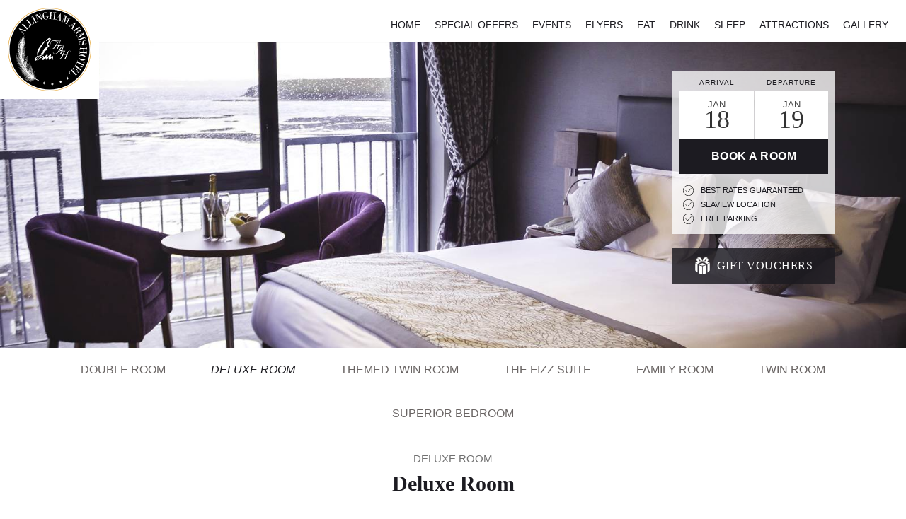

--- FILE ---
content_type: text/html; charset=utf-8
request_url: https://www.allinghamarmshotel.ie/accommodation/deluxe-room/53-3/
body_size: 51508
content:


<!DOCTYPE html>
<html lang="en" class="no-js">
<head id="Head1">
	<script>
		var clientip = '18.116.34.186';
	</script>
	<link href="https://www.google-analytics.com" rel="preconnect" crossorigin="" /><link rel="preconnect" href="https://www.googletagmanager.com" crossorigin="" /><link href="https://scdn.aro.ie" rel="preconnect" crossorigin="" /><link href="https://use.typekit.net" rel="preconnect" crossorigin="" /><meta name="google-site-verification" content="-U3zSJgQ-2zvBXsLJBuxS_0kc0AaE377vfLVf0TudCc" /><meta name="msvalidate.01" content="BDC07A985393058E0FB8CF0446AACAE0" /><!-- Google Tag Manager -->
<script>(function(w,d,s,l,i){w[l]=w[l]||[];w[l].push({'gtm.start':
new Date().getTime(),event:'gtm.js'});var f=d.getElementsByTagName(s)[0],
j=d.createElement(s),dl=l!='dataLayer'?'&l='+l:'';j.async=true;j.src=
'https://www.googletagmanager.com/gtm.js?id='+i+dl;f.parentNode.insertBefore(j,f);
})(window,document,'script','dataLayer','GTM-NNB2Q4K');</script>
<!-- End Google Tag Manager --><meta charset="utf-8" /><meta name="viewport" content="width=device-width, initial-scale=1.0" /><title>
	Donegal Hotels by the Sea | Deluxe Room in Bundoran |...
</title><meta name="Description" content="ALLINGHAM ARMS HOTEL 4* - Each of our Deluxe Rooms boast breath-taking views of the Wild Atlantic Way. From €60.00 pp. BOOK NOW!" /><link rel="canonical" href="https://www.allinghamarmshotel.ie/accommodation/deluxe-room/53-3/" />
	<link rel="apple-touch-icon" sizes="180x180" href="https://www.allinghamarmshotel.ie/Assets/Images/apple-touch-icon.png" />
	<link rel="icon" type="image/png" href="https://www.allinghamarmshotel.ie/Assets/Images/favicon-32x32.png" sizes="32x32" />
	<link rel="icon" type="image/png" href="https://www.allinghamarmshotel.ie/Assets/Images/favicon-16x16.png" sizes="16x16" />
	<link rel="manifest" href="https://www.allinghamarmshotel.ie/Assets/Images/manifest.json" />
	<link rel="mask-icon" href="https://www.allinghamarmshotel.ie/Assets/Images/safari-pinned-tab.svg" color="#1c1b21" />
	<link rel="shortcut icon" href="https://www.allinghamarmshotel.ie/Assets/Images/favicon.ico" />
	<meta name="msapplication-config" content="https://www.allinghamarmshotel.ie/Assets/Images/browserconfig.xml" />
	<meta name="theme-color" content="#ffffff" />

<meta property="og:title" content="Deluxe Room" />
<meta property="og:type" content="website" />
<meta property="og:url" content="https://www.allinghamarmshotel.ie/accommodation/deluxe-room/53-3/" />
<meta property="og:image" content="https://static.arocdn.com/Sites/50/allinghamarmshotel/uploads/images/PanelImages/General/deluxe_sunset.JPG" />

	
	
	<link rel="preload" as="style" href="https://use.typekit.net/xwi1joh.css"  onload="this.onload=null;this.rel='stylesheet'" />

	
	<style>html, body {visibility: hidden; min-height: 100%;}</style>

	
		<link rel="preload" as="style" href="https://static.arocdn.com/Sites/50/allinghamarmshotel/Assets/Styles/all.css?v=1.0112" onload="this.onload=null;this.rel='stylesheet'" />
	</head>

<body class="secondarypage">
	
	<form method="post" action="/modules/rooms/RoomsDetails.aspx?treeid=13" id="form1">
<div class="aspNetHidden">
<input type="hidden" name="__VIEWSTATE" id="__VIEWSTATE" value="" />
</div>

<div class="aspNetHidden">

	<input type="hidden" name="__EVENTVALIDATION" id="__EVENTVALIDATION" value="iOMPSQcU51AbrB4XUWr7yFaV5VPKhXy4bZyMux8QPmOQ7QP7/5GjrQ8izMgpsqW1MSmW9H8Oe+TRKCjmZPMLdQXbissp+1/ftNijUp7wpwyVon4jeSwFp7jdtVLs/syqobZCuXCjs9Y8BUquPNll6OVjZZV7DTz8k9i24OyamHeaunmqpWznPr6krcHSzLJooTXSYY1Sm6ljKzHGKvU0SY6AxYEQ9/3mte0dxHV2We+kZFN9KdJQ1sge32Q4P37QmyQTdC1E4ZB6aevlvNZ+OE6Xpl7sa4iTYzSXw+vs3NxKUS6c/c9LZtZk+9yANoTGiPSJqawUDHiR2bHoXV3lrA==" />
</div>
		<div class="site-wrapper">
			

<header class="header clearfix">
	<div class="wrapper">
		<div class="inner">
			<a href="https://www.allinghamarmshotel.ie" class="logo hidden-xs">
				<div class="logo-wrapper">
					<img src="https://static.arocdn.com/Sites/50/allinghamarmshotel/Assets/Images/logo.svg?v=3.0" alt="Allingham Arms Hotel" />
				</div>
			</a>
			<div class="header-mob">
				<div aria-label="Menu" role="navigation" class="mob-nav-btn header-mob-item" id="nav-menu-open" > 
					<span></span><span></span><span></span>
				</div>
				<a href="tel:+353719841075" class="header-mob-item tel eliteMobileTel">
					<svg height="25" width="25"><title>Telephone</title>
						<use xlink:href="#phone"></use>
					</svg>
				</a>
				<a href="https://www.allinghamarmshotel.ie/location" class="header-mob-item find-us eliteMobileLocation">
					<svg height="25" width="25"><title>Location</title>
						<use xlink:href="#location"></use>
					</svg>
				</a>
				<a href="https://reserve.arosuite.com/sites/allinghamarmshotel/availability" class="button book_now eliteBookingPanel" title="Book Now">Book Now</a>
			</div>
			<nav id="nav-menu" class="nav-menu">
				<ul class="menu-ul">
					<li class='first ' id='pnav11'><a href='https://www.allinghamarmshotel.ie' title='Welcome To The Allingham Arms Hotel'>Home</a></li>
<li id='pnav304'><a href='/offers' title='Special Offers'>Special Offers</a></li>
<li id='pnav235'><a href='/events' title='Events'>Events</a><ul><li id='pnav283'><a href='/events/lounge-music' title='Lounge Music'>Lounge Music</a></li></ul></li>
<li id='pnav311'><a href='/flyers' title='Our latest special offers & showbreak packages'>Flyers</a></li>
<li id='pnav22'><a href='/eat' title='Eat'>Eat</a><ul><li id='pnav136'><a href='/eat/oceans-restaurant' title='Oceans Restaurant'>Oceans Restaurant</a></li><li id='pnav294'><a href='https://www.allinghamarmshotel.ie/uploads/documents/GeneralDocuments/Oceans_Kids_Set_Menu_2024__NA_.pdf' title='Oceans Kids Set Menu'>Oceans Kids Set Menu</a></li><li id='pnav267'><a href='/eat/sunday-lunch' title='Sunday Lunch at Oceans Restaurant'>Sunday Lunch at Oceans Restaurant</a></li><li id='pnav269'><a href='https://www.allinghamarmshotel.ie/uploads/documents/GeneralDocuments/Quay_West_Menu_2025__7_.pdf' title='Quay West Bar Food Menu'>Quay West Bar Food Menu</a></li><li id='pnav302'><a href='https://www.allinghamarmshotel.ie/uploads/documents/GeneralDocuments/QW_Kids_Menu_2024__3_.pdf' title='Quay West Kids'>Quay West Kids</a></li></ul></li>
<li id='pnav263'><a href='/drink' title='Drink'>Drink</a><ul><li id='pnav137'><a href='/drink/quay-west-bar' title='Quay West'>Quay West</a></li><li id='pnav138'><a href='/drink/coolmore' title='Coolmore'>Coolmore</a></li></ul></li>
<li id='pnav13'><a href='/accommodation' title='Sleep'>Sleep</a><ul><li id='pnav264'><a href='/accommodation/double-room/53-1/' title='Double Room'>Double Room</a></li><li id='pnav265'><a href='/accommodation/deluxe-room/53-3/' title='Deluxe Room'>Deluxe Room</a></li><li id='pnav266'><a href='/accommodation/themed-twin-room/53-5/' title='Themed Twin Room'>Themed Twin Room</a></li><li id='pnav312'><a href='accommodation/53-14/' title='The Fizz Suite'>The Fizz Suite</a></li></ul></li>
<li id='pnav233'><a href='/attractions' title='Attractions'>Attractions</a></li>
<li id='pnav26'><a href='/gallery' title='Gallery'>Gallery</a></li>

				</ul>
			</nav>
		</div>
		

<div class="booking">
	<div class="booking_wrapper hidden-xs">
		<div class="day_group_wrapper clearfix">
			<div class="day_group day_group_arrive">
				<label>Arrival</label>
				<div class="date_box">
					<div class="ArriveMonth"></div>
					<input class="day" title="arrivalDate" disabled="disabled" onfocus="this.blur()" readonly />
					<div class="day_formatted" aria-disabled="true">15</div>
				</div>
			</div>
			<div class="day_group day_group_depart">
				<label>Departure</label>
				<div class="date_box">
					<div class="DepartMonth"></div>
					<input class="departday" title="departureDate" disabled="disabled" onfocus="this.blur()" readonly />
					<div class="departday_formatted" aria-disabled="true">16</div>
				</div>
			</div>
		</div>
		<a href="https://reserve.arosuite.com/sites/allinghamarmshotel/availability" class="button btn-book booking_panel_button eliteBookingPanel">Book a Room</a>
		<input class="nights" type="hidden" value="1" />
		<div class="reasons">
			<span class="reasons-item">
				<svg height="17" width="15"><title>Social Icon</title>
					<use xlink:href="#success"></use>
				</svg>
				<span>Best Rates Guaranteed</span>
			</span>
			<span class="reasons-item">
				<svg height="17" width="15"><title>Social Icon</title>
					<use xlink:href="#success"></use>
				</svg>
				<span>Seaview location</span>
			</span>
			<span class="reasons-item">
				<svg height="17" width="15"><title>Social Icon</title>
					<use xlink:href="#success"></use>
				</svg>
				<span>Free Parking</span>
			</span>
		</div>
	</div>
	<a href="https://reserve.arosuite.com/sites/allinghamarmshotel/vouchers" class="button btn-book btn-voucher eliteVoucher">
		<svg height="24" width="21"><title>Social Icon</title>
			<use xlink:href="#gift"></use>
		</svg>
		Gift Vouchers
	</a>
</div>

	</div>
</header>

			




			
			

<div class="header-images">
	<div class="single_slick">
		
				<div id="slider" class="slider">
			
				<div class="item relative">
					<picture>
						<source media="(min-width: 768px)" srcset="https://static.arocdn.com/Sites/50/allinghamarmshotel/uploads/images/FullLengthImages/Large/Delux_Double_Seaview_1600x800.jpg">
						<source media="(min-width: 768px) and (-webkit-min-device-pixel-ratio: 2) and (orientation: portrait)" srcset="https://static.arocdn.com/Sites/50/allinghamarmshotel/uploads/images/FullLengthImages/Large/Delux_Double_Seaview_1600x800.jpg">
						<img  class="img" src="https://static.arocdn.com/Sites/50/allinghamarmshotel/uploads/images/FullLengthImages/Small/Delux_Double_Seaview_1600x800.jpg" alt="Delux Double Seaview" onerror="this.onerror=null;this.src='/assets/images/default.jpg'" >
					</picture>
					
					
					<div class="overlay overlay-mob hidden-md hidden-lg"></div>
					
				</div>
			
				
				</div>
			
	</div>
	
<div class="homepromo hidden-xs" id="PromoPanel">
	
</div>
	



</div>

			
	
	
	
	

	

		<div class="nav_details">
	
		<div class='room_nav_item '>
			<a href="https://www.allinghamarmshotel.ie/accommodation/double-room/53-1/">
				Double Room
			</a>
		</div>
	
		<div class='room_nav_item roomsNavSelected'>
			<a href="https://www.allinghamarmshotel.ie/accommodation/deluxe-room/53-3/">
				Deluxe Room
			</a>
		</div>
	
		<div class='room_nav_item '>
			<a href="https://www.allinghamarmshotel.ie/accommodation/themed-twin-room/53-5/">
				Themed Twin Room
			</a>
		</div>
	
		<div class='room_nav_item '>
			<a href="https://www.allinghamarmshotel.ie/accommodation/the-fizz-suite/53-14/">
				The Fizz Suite
			</a>
		</div>
	
		<div class='room_nav_item '>
			<a href="https://www.allinghamarmshotel.ie/accommodation/53-13/">
				Family Room
			</a>
		</div>
	
		<div class='room_nav_item '>
			<a href="https://www.allinghamarmshotel.ie/accommodation/twin-room/53-11/">
				Twin Room
			</a>
		</div>
	
		<div class='room_nav_item '>
			<a href="https://www.allinghamarmshotel.ie/accommodation/superior-bedroom/53-15/">
				Superior Bedroom
			</a>
		</div>
	
		</div>
	


	<div class="container-full SecondaryPageContent RoomsPageContent room-details">
		<div class="container header_container">
			<div class="content-page">

				
						<div class="title_wrapper text-center">
							<h1>Deluxe Room</h1>
							<h2 class="lines"><span class="title">Deluxe Room</span></h2>
						</div>
						<div class="list_content">
							
							<div class="col-sm-12 col-md-8 content_wrapper">
								<div class="content_text"><span><span>An upgrade from our Standard Room, each of our Deluxe Rooms boast breath-taking views of the Wild Atlantic Way. Beautifully decorated with plush furnishings and a spacious bathroom, these rooms will offer you the comfort and relaxation you deserve.</span></span></div>
								<div class="feature_list">
									<h4>Room Features</h4>
									<div class="list_wrapper">
										<span><ul><li>1 Superking Bed</li><li>Flatscreen LCD TV</li><li>Unlimited Broadband</li><li>Hairdryer</li><li>Ironing Facilities</li><li>Safe</li><li>Ensuite Bath &amp; Shower</li><li>Tea/Coffee Station</li></ul></span>
									</div>
								</div>
							</div>

						<div class="col-sm-12 col-md-4  room_detail_right">
							<div class="grid_text">
								<div id="ContentPlaceHolder_RpRoomDetail_pnlPriceDescription_0">
	
									<p class="price"><small>From</small> €65.00 <small> per person sharing</small></p> 
								
</div>
								<div class="buttons_holder">
									<a id="ContentPlaceHolder_RpRoomDetail_lnkBookNow_0" class="button btn-book" href="https://reserve.arosuite.com/sites/allinghamarmshotel/?tostep2=1&amp;roomcode=DBD">Book Now</a>
								</div>
							</div>

							
						</div>
					
						</div>
					
			</div>
		</div>
	

<div class="container-full panel_slider">
	<div class="container">
		
				<div class="col-xs-12 rooms-text">
					<div class="text_panel text-center">
						<span>Allingham Arms Hotel</span>
						<h2>See More Rooms</h2>
					</div>
				</div>
				<div class="col-xs-12">
					<div class="slick_rooms">
			
				<div class="col-xs-6 slick_slider_item">
					<input type="hidden" name="ctl00$ContentPlaceHolder$RoomsSlider$rp_Rooms$ctl01$roomID" id="ContentPlaceHolder_RoomsSlider_rp_Rooms_roomID_0" value="1" />
					<a class="grid_block img-zoom" href="https://www.allinghamarmshotel.ie/accommodation/double-room/53-1/">
						<img src="https://static.arocdn.com/Sites/50/allinghamarmshotel/uploads/images/PanelImages/General/double_room_1.jpeg" alt="double room" />
						<div class="block_text">
							<div class="grid_text">
								<h3>Double Room</h3>
								<div id="ContentPlaceHolder_RoomsSlider_rp_Rooms_pnlPriceDescription_0">
	
									<p class="price"><small>From</small> €50.00</p>
								
</div>
							</div>
						</div>
					</a>
				</div>
			
				<div class="col-xs-6 slick_slider_item">
					<input type="hidden" name="ctl00$ContentPlaceHolder$RoomsSlider$rp_Rooms$ctl03$roomID" id="ContentPlaceHolder_RoomsSlider_rp_Rooms_roomID_2" value="5" />
					<a class="grid_block img-zoom" href="https://www.allinghamarmshotel.ie/accommodation/themed-twin-room/53-5/">
						<img src="https://static.arocdn.com/Sites/50/allinghamarmshotel/uploads/images/PanelImages/General/Copy_of_Unnamed_Design_1_1.png" alt="Themed Twin Rooms" />
						<div class="block_text">
							<div class="grid_text">
								<h3>Themed Twin Room</h3>
								<div id="ContentPlaceHolder_RoomsSlider_rp_Rooms_pnlPriceDescription_2">
	
									<p class="price"><small>From</small> €55.00</p>
								
</div>
							</div>
						</div>
					</a>
				</div>
			
				<div class="col-xs-6 slick_slider_item">
					<input type="hidden" name="ctl00$ContentPlaceHolder$RoomsSlider$rp_Rooms$ctl04$roomID" id="ContentPlaceHolder_RoomsSlider_rp_Rooms_roomID_3" value="14" />
					<a class="grid_block img-zoom" href="https://www.allinghamarmshotel.ie/accommodation/the-fizz-suite/53-14/">
						<img src="https://static.arocdn.com/Sites/50/allinghamarmshotel/uploads/images/PanelImages/General/Untitled_design_9.png" alt="Untitled design (9)" />
						<div class="block_text">
							<div class="grid_text">
								<h3>The Fizz Suite</h3>
								<div id="ContentPlaceHolder_RoomsSlider_rp_Rooms_pnlPriceDescription_3">
	
									<p class="price"><small>From</small> €75.00</p>
								
</div>
							</div>
						</div>
					</a>
				</div>
			
				<div class="col-xs-6 slick_slider_item">
					<input type="hidden" name="ctl00$ContentPlaceHolder$RoomsSlider$rp_Rooms$ctl05$roomID" id="ContentPlaceHolder_RoomsSlider_rp_Rooms_roomID_4" value="13" />
					<a class="grid_block img-zoom" href="https://www.allinghamarmshotel.ie/accommodation/53-13/">
						<img src="https://static.arocdn.com/Sites/50/allinghamarmshotel/uploads/images/PanelImages/General/Family-Room-Pic-2.jpg" alt="Allingham Arms - Family Room Pic" />
						<div class="block_text">
							<div class="grid_text">
								<h3>Family Room</h3>
								<div id="ContentPlaceHolder_RoomsSlider_rp_Rooms_pnlPriceDescription_4">
	
									<p class="price"><small>From</small> €50.00</p>
								
</div>
							</div>
						</div>
					</a>
				</div>
			
				<div class="col-xs-6 slick_slider_item">
					<input type="hidden" name="ctl00$ContentPlaceHolder$RoomsSlider$rp_Rooms$ctl06$roomID" id="ContentPlaceHolder_RoomsSlider_rp_Rooms_roomID_5" value="11" />
					<a class="grid_block img-zoom" href="https://www.allinghamarmshotel.ie/accommodation/twin-room/53-11/">
						<img src="https://static.arocdn.com/Sites/50/allinghamarmshotel/uploads/images/PanelImages/General/Standard_Twin_1800x600.jpg" alt="Allingham Arms - Standard Room" />
						<div class="block_text">
							<div class="grid_text">
								<h3>Twin Room</h3>
								<div id="ContentPlaceHolder_RoomsSlider_rp_Rooms_pnlPriceDescription_5">
	
									<p class="price"><small>From</small> €50.00</p>
								
</div>
							</div>
						</div>
					</a>
				</div>
			
				<div class="col-xs-6 slick_slider_item">
					<input type="hidden" name="ctl00$ContentPlaceHolder$RoomsSlider$rp_Rooms$ctl07$roomID" id="ContentPlaceHolder_RoomsSlider_rp_Rooms_roomID_6" value="15" />
					<a class="grid_block img-zoom" href="https://www.allinghamarmshotel.ie/accommodation/superior-bedroom/53-15/">
						<img src="https://static.arocdn.com/Sites/50/allinghamarmshotel/uploads/images/PanelImages/General/Untitled_design_14_1.png" alt="Superior Bedroom" />
						<div class="block_text">
							<div class="grid_text">
								<h3>Superior Bedroom</h3>
								<div id="ContentPlaceHolder_RoomsSlider_rp_Rooms_pnlPriceDescription_6">
	
									<p class="price"><small>From</small> €55.00</p>
								
</div>
							</div>
						</div>
					</a>
				</div>
			
				</div>
			
	</div>
</div>

	</div>


			

	
				<div class="faq_panel">
					<div class="faq_wrapper">
						<div class="title_wrapper">
							<h2>Frequently Asked Questions</h2>
						</div>
						<div class="faq_inner container">
						<div class="faq_container css-accordion" itemscope itemtype="https://schema.org/FAQPage">
	
			<div class="item" itemscope itemprop="mainEntity" itemtype="https://schema.org/Question">
			<input id="ac-41" name="accordion-41" type="checkbox" />
			<label  for="ac-41"><h3 itemprop="name">What are the best hotels in Bundoran?</h3><i></i></label>
			<div class="content-wrapper"  itemscope itemprop="acceptedAnswer" itemtype="https://schema.org/Answer">
				<div  class="content" itemprop="text">
					Of all the Bundoran accommodation one of the most luxurious is the Allingham Arms hotel, with beautiful sea views, free parking and delightfully furnished rooms, you'll struggle to find a better hotel than the Allingham for a getaway in Bundoran.
				</div>
			</div>
		</div>
	
			<div class="item" itemscope itemprop="mainEntity" itemtype="https://schema.org/Question">
			<input id="ac-43" name="accordion-43" type="checkbox" />
			<label  for="ac-43"><h3 itemprop="name">Are there good hotels near Bundoran town centre?</h3><i></i></label>
			<div class="content-wrapper"  itemscope itemprop="acceptedAnswer" itemtype="https://schema.org/Answer">
				<div  class="content" itemprop="text">
					The Allingham Arms hotel is a wonderful luxury four star hotel located in Bundoran town centre. Featuring a restaurant, bar, amazing sea views and many other reasons to convince you and your loved ones to spend the night with us. All amenities can be seen on our website as well as booking your room, and gift vouchers can be purchased in the hotel reception.
				</div>
			</div>
		</div>
	
			<div class="item" itemscope itemprop="mainEntity" itemtype="https://schema.org/Question">
			<input id="ac-44" name="accordion-44" type="checkbox" />
			<label  for="ac-44"><h3 itemprop="name">What are the local attractions near Allingham Arms?</h3><i></i></label>
			<div class="content-wrapper"  itemscope itemprop="acceptedAnswer" itemtype="https://schema.org/Answer">
				<div  class="content" itemprop="text">
					Bundoran is full of attractions and things to do for example have a road trip along the Wild Atlantic Way, visit some of Donegals oldest and most historical building like Donegal Castle or take a walk with nature to marvel in Donegals most prized spots like Glencar waterfall or Sliabh Liag. The Allingham Arms hotel is the perfect accommodation in Bundoran to see all that there is to see in Donegal.
				</div>
			</div>
		</div>
	
			<div class="item" itemscope itemprop="mainEntity" itemtype="https://schema.org/Question">
			<input id="ac-45" name="accordion-45" type="checkbox" />
			<label  for="ac-45"><h3 itemprop="name">What is the accommodation like in Bundoran?</h3><i></i></label>
			<div class="content-wrapper"  itemscope itemprop="acceptedAnswer" itemtype="https://schema.org/Answer">
				<div  class="content" itemprop="text">
					The Allingham Arms hotel is a luxury four star hotel nestled in Bundoran town centre. With sea views and the perfect location to take in all the sights Donegal has to offer, you can't go wrong with the Allingham Arms Hotel.
				</div>
			</div>
		</div>
	
			<div class="item" itemscope itemprop="mainEntity" itemtype="https://schema.org/Question">
			<input id="ac-46" name="accordion-46" type="checkbox" />
			<label  for="ac-46"><h3 itemprop="name">Do any Bundoran hotels offer gift vouchers?</h3><i></i></label>
			<div class="content-wrapper"  itemscope itemprop="acceptedAnswer" itemtype="https://schema.org/Answer">
				<div  class="content" itemprop="text">
					The Allingham Arms hotel in Bundoran town offers gift vouchers available to purchase from the hotel reception or you can buy them online. Redeem your voucher in the restaurant or the hotel to take that little bit of pressure off giving you more freedom to visit local attractions or even just relax
				</div>
			</div>
		</div>
	
		</div>
		</div>
			</div>
		</div>
	




			


<div class="breadcrumb-wrapper clearfix">
	<ul class="breadcrumb">
		<li><a href ="https://www.allinghamarmshotel.ie">Home</a></li><li><a href ="/accommodation">Sleep</a></li>
<li>Deluxe Room</li>
	</ul>
	
	<script type="application/ld+json">
		[{"@context":"https://schema.org","@type":"BreadcrumbList","itemListElement":[{"@type":"ListItem","position":1,"name":"Home","item":"https://www.allinghamarmshotel.ie"},{"@type":"ListItem","position":2,"name":"Sleep","item":"https://www.allinghamarmshotel.ie/accommodation"},{"@type":"ListItem","position":3,"name":"Deluxe Room","item":null}]}]
	</script>
	
</div>

			

<footer id="footer" class="container-full">
	<div class="property-info hotel">
		<div class="container">
			<div class="row">
				<div class="col-md-5 col-xs-12">
					<h3>Newsletter Sign-up</h3>
					<p>Sign-up to our newsletter and be the first to know about all our exclusive offers and news.</p>
					
	<table>
		<tr>
			<td class="form_left"></td>
			<td class="form_right form_ezine">
				
			</td>
		</tr>
	</table>

<div id="Footer1_CustomSignup_pnlEmailBox" class="newsletter-signup newsletter_signup_dialog">
	
		<label for="Footer1_CustomSignup_txtEmailAddress" id="Footer1_CustomSignup_lblEmailAddress" style="opacity:0;width:0px;height:0px;">Email</label>
		<input name="ctl00$Footer1$CustomSignup$txtEmailAddress" id="Footer1_CustomSignup_txtEmailAddress" class="textbox" required="" type="email" pattern="[a-zA-Z0-9._%+-]+@[a-zA-Z0-9.-]+\.[a-zA-Z]{2,63}$" placeholder="Enter your email address" />
		<div class="button">
			<svg height="25" width="25"><title>Sign up now</title>
				<use xlink:href="#signup"></use>
			</svg>
			<input type="submit" name="ctl00$Footer1$CustomSignup$BtnSubmit" value="Join" id="Footer1_CustomSignup_BtnSubmit" class="submit" />
		</div>
		<input name="ctl00$Footer1$CustomSignup$txtBox" type="text" id="Footer1_CustomSignup_txtBox" aria-label="txtBox" style="display: none" />
		<input name="ctl00$Footer1$CustomSignup$FullBack" type="text" id="Footer1_CustomSignup_FullBack" class="noshow" aria-label="FullBack" />
		<input name="ctl00$Footer1$CustomSignup$CenterBack" type="text" value="http://" id="Footer1_CustomSignup_CenterBack" class="noshow" aria-label="CenterBack" />
	
</div>


					<div class="google_widget">
						

<div id="google_translate_element"></div>
<script type="text/javascript">
function googleTranslateElementInit() {
	new google.translate.TranslateElement({ pageLanguage: 'en', includedLanguages: 'de,fr,da,es', layout: google.translate.TranslateElement.InlineLayout.SIMPLE}, 'google_translate_element');
}
</script><script type="text/javascript" src="//translate.google.com/translate_a/element.js?cb=googleTranslateElementInit" async></script>


					</div>
				</div>
				<div class="col-md-3 col-xs-6">
					<h3>More</h3>
					<nav class="nav_foot">
						<ul>
							<li class='first' id='fnav260'><a href='/about-us' title='About Us'>About Us</a></li>
<li id='fnav21'><a href='/location' title='Location'>Location</a></li>
<li id='fnav161'><a href='/gift-vouchers' title='Gift Vouchers'>Gift Vouchers</a></li>
<li id='fnav14'><a href='/contact-us' title='Contact Us'>Contact Us</a></li>
<li id='fnav12'><a href='/sitemap' title='Sitemap'>Sitemap</a></li>
<li id='fnav162'><a href='/privacy-policy' title='Privacy Policy'>Privacy Policy</a></li>
<li class='last' id='fnav272'><a href='/hotel-policies' title='Hotel Policies'>Hotel Policies</a></li>

						</ul>
					</nav>
				</div>
				<div class="col-md-4 col-xs-6">
					<h3>Get In Touch</h3>
					<a id="Footer1_lnkLocation" href="/location">
						<span>West End, Bundoran, Co. Donegal</span>
					</a>
					<a id="Footer1_lnkDirections" rel="noopener" href="https://www.google.com/maps/dir/?api=1&amp;destination=54.476807,-8.283665" target="_blank">(Get Directions)</a><br />
					Call Us <a href="tel:+353719841075" class="eliteContactTel"><span>+35371 98 41075</span></a><br />
					<a href="mailto:info@allinghamarmshotel.ie" class="eliteContactEmail"><span>info@allinghamarmshotel.ie</span></a><br />
					<br />
					<nav class="social">
					<ul>
						<li>
							<a title="Facebook" href="https://www.facebook.com/pages/Allingham-Arms-Bundoran/334654306610007/" rel="nofollow" target="_blank">
								<svg height="25" width="25"><title>Social Icon</title>
									<use xlink:href="#facebook"></use>
								</svg>
							</a>
						</li>
						<li>
							<a title="Twitter" href="https://twitter.com/Allinghamarms" target="_blank">
								<svg height="25" width="25"><title>Social Icon</title>
									<use xlink:href="#twitter"></use>
								</svg>
							</a>
						</li>
						<li><a title="YouTube" href="https://www.youtube.com/channel/UCdRgHUuO1wxVNOoggnk1qGw" target="_blank">
							<svg height="25" width="25"><title>Social Icon</title>
								<use xlink:href="#youtube"></use>
							</svg>
						</a></li>
						<li><a title="Pinterest" href="https://www.pinterest.ie/abundoran/" target="_blank">
							<svg height="25" width="25"><title>Social Icon</title>
								<use xlink:href="#pinterest"></use>
							</svg>
						 </a></li>
						<li><a title="Trip Advisor" href="https://www.tripadvisor.ie/Hotel_Review-g211866-d213070-Reviews-Allingham_Arms_Hotel-Bundoran_County_Donegal.html#apg=be3a50dc8a4341bba92acd80c99d46a6&ss=B5A9403CB9EA252FCC46705F41E7F640" target="_blank">
							<svg height="25" width="25"><title>Social Icon</title>
								<use xlink:href="#tripAdvisor"></use>
							</svg>
						 </a></li>
					</ul>
				</nav>
				</div>
			</div>
			<div class="row">
				<div class="col-sm-12">
					

<div class="awards">
	<div class="awards_wrapper">
		
				<div class="awards-item">
					<img loading="lazy" src='https://static.arocdn.com/Sites/50/allinghamarmshotel/uploads/images/awards41/footerlogo24/wild-atlantic-way-killybegs.png' alt="wild atlantic way" />
					
				</div>
			
				<div class="awards-item">
					<img loading="lazy" src='https://static.arocdn.com/Sites/50/allinghamarmshotel/uploads/images/awards41/footerlogo24/failte_ireland.png' alt="failte ireland" />
					
				</div>
			
				<div class="awards-item">
					<img loading="lazy" src='https://static.arocdn.com/Sites/50/allinghamarmshotel/uploads/images/awards41/footerlogo24/Untitled_design_4_1.png' alt="Covid19 Safety Charter" />
					
				</div>
			
				<div class="awards-item">
					<img loading="lazy" src='https://static.arocdn.com/Sites/50/allinghamarmshotel/uploads/images/awards41/footerlogo24/Untitled__1640_×_700_px___2__1.png' alt="IMRO Music Venue of the Year 2023" />
					<a id="Footer1_Awards_rpAwards_lnkAward_3" class="awards-lnk" href="https://www.allinghamarmshotel.ie/events"><span class="sr-only">IMRO Music Venue of the Year 2023</span></a>
				</div>
			
				<div class="awards-item">
					<img loading="lazy" src='https://static.arocdn.com/Sites/50/allinghamarmshotel/uploads/images/awards41/footerlogo24/Copy_of_Untitled__1640_×_700_px___1_.png' alt="Hotel of the Year 2023 - Irish Hospitality Awards" />
					
				</div>
			
	</div>
</div>

				</div>
			</div>
			<div class="row extra-details">
				<div class="col-sm-6 col-xs-12"> 
					<span id="Footer1_CopyrightYear">&copy; 2026</span>	Allingham Arms Hotel. All rights reserved.
				</div>
				<div class="col-sm-6 col-xs-12">
					<div class="site_by">
						Site by
						<a id="Footer1_lnkSiteBy" rel="nofollow noopener" href="https://www.aro.ie">Ar&oacute; Digital Strategy</a>
					</div>
				</div>
			</div>
		</div>
	</div>
</footer>

<svg xmlns="http://www.w3.org/2000/svg" style="display: none;">
	<symbol id="facebook" viewBox="0 0 100 100"><path id="Icon_11_" d="m40.4 55.2c-.3 0-6.9 0-9.9 0-1.6 0-2.1-.6-2.1-2.1 0-4 0-8.1 0-12.1 0-1.6.6-2.1 2.1-2.1h9.9c0-.3 0-6.1 0-8.8 0-4 .7-7.8 2.7-11.3 2.1-3.6 5.1-6 8.9-7.4 2.5-.9 5-1.3 7.7-1.3h9.8c1.4 0 2 .6 2 2v11.4c0 1.4-.6 2-2 2-2.7 0-5.4 0-8.1.1-2.7 0-4.1 1.3-4.1 4.1-.1 3 0 5.9 0 9h11.6c1.6 0 2.2.6 2.2 2.2v12.1c0 1.6-.5 2.1-2.2 2.1-3.6 0-11.3 0-11.6 0v32.6c0 1.7-.5 2.3-2.3 2.3-4.2 0-8.3 0-12.5 0-1.5 0-2.1-.6-2.1-2.1 0-10.5 0-32.4 0-32.7z"/></symbol>
	<symbol id="twitter" viewBox="0 0 512 512"><path d="M512,97.248c-19.04,8.352-39.328,13.888-60.48,16.576c21.76-12.992,38.368-33.408,46.176-58.016 c-20.288,12.096-42.688,20.64-66.56,25.408C411.872,60.704,384.416,48,354.464,48c-58.112,0-104.896,47.168-104.896,104.992 c0,8.32,0.704,16.32,2.432,23.936c-87.264-4.256-164.48-46.08-216.352-109.792c-9.056,15.712-14.368,33.696-14.368,53.056 c0,36.352,18.72,68.576,46.624,87.232c-16.864-0.32-33.408-5.216-47.424-12.928c0,0.32,0,0.736,0,1.152 c0,51.008,36.384,93.376,84.096,103.136c-8.544,2.336-17.856,3.456-27.52,3.456c-6.72,0-13.504-0.384-19.872-1.792 c13.6,41.568,52.192,72.128,98.08,73.12c-35.712,27.936-81.056,44.768-130.144,44.768c-8.608,0-16.864-0.384-25.12-1.44 C46.496,446.88,101.6,464,161.024,464c193.152,0,298.752-160,298.752-298.688c0-4.64-0.16-9.12-0.384-13.568 C480.224,136.96,497.728,118.496,512,97.248z"/></symbol>
	<symbol id="instagram" viewBox="0 0 512 512"><path d="M371.643,0H140.357C62.964,0,0,62.964,0,140.358v231.285C0,449.037,62.964,512,140.357,512h231.286 C449.037,512,512,449.037,512,371.643V140.358C512,62.964,449.037,0,371.643,0z M481.764,371.643 c0,60.721-49.399,110.121-110.121,110.121H140.357c-60.721,0-110.121-49.399-110.121-110.121V140.358 c0-60.722,49.4-110.122,110.121-110.122h231.286c60.722,0,110.121,49.4,110.121,110.122V371.643z"/><path d="M256,115.57c-77.434,0-140.431,62.997-140.431,140.431S178.565,396.432,256,396.432 c77.434,0,140.432-62.998,140.432-140.432S333.434,115.57,256,115.57z M256,366.197c-60.762,0-110.196-49.435-110.196-110.197 c0-60.762,49.434-110.196,110.196-110.196c60.763,0,110.197,49.435,110.197,110.197C366.197,316.763,316.763,366.197,256,366.197z "/><path d="M404.831,64.503c-23.526,0-42.666,19.141-42.666,42.667c0,23.526,19.14,42.666,42.666,42.666 c23.526,0,42.666-19.141,42.666-42.667S428.357,64.503,404.831,64.503z M404.831,119.599c-6.853,0-12.43-5.576-12.43-12.43 s5.577-12.43,12.43-12.43c6.854,0,12.43,5.577,12.43,12.43S411.685,119.599,404.831,119.599z"/></symbol>
	<symbol id="youtube" viewBox="0 0 23.413 16.393"><path  d="M22.931-3.517a2.933 2.933 0 0 0-2.064-2.064c-1.832-.5-9.161-.5-9.161-.5s-7.328 0-9.161.482A2.993 2.993 0 0 0 .483-3.517 30.907 30.907 0 0 0 0 2.115a30.794 30.794 0 0 0 .483 5.631A2.934 2.934 0 0 0 2.546 9.81c1.851.5 9.161.5 9.161.5s7.328 0 9.161-.482a2.933 2.933 0 0 0 2.064-2.064 30.917 30.917 0 0 0 .482-5.631 29.338 29.338 0 0 0-.482-5.651ZM9.374 5.624V-1.4l6.094 3.51Zm0 0" transform="translate(-.001 6.082)"/></symbol>
	<symbol id="pinterest" viewBox="0 0 24 24"><g><path d="m12.326 0c-6.579.001-10.076 4.216-10.076 8.812 0 2.131 1.191 4.79 3.098 5.633.544.245.472-.054.94-1.844.037-.149.018-.278-.102-.417-2.726-3.153-.532-9.635 5.751-9.635 9.093 0 7.394 12.582 1.582 12.582-1.498 0-2.614-1.176-2.261-2.631.428-1.733 1.266-3.596 1.266-4.845 0-3.148-4.69-2.681-4.69 1.49 0 1.289.456 2.159.456 2.159s-1.509 6.096-1.789 7.235c-.474 1.928.064 5.049.111 5.318.029.148.195.195.288.073.149-.195 1.973-2.797 2.484-4.678.186-.685.949-3.465.949-3.465.503.908 1.953 1.668 3.498 1.668 4.596 0 7.918-4.04 7.918-9.053-.016-4.806-4.129-8.402-9.423-8.402z"/></g></symbol>
	<symbol id="tripAdvisor" viewBox="0 0 98.566 98.566"><g><g><path d="M60.401,20.996c2.751,0.389,5.445,1.08,8.107,1.898c4.647,1.431,9.032,3.419,13.156,5.998c0.287,0.178,0.67,0.291,1.008,0.291c4.844,0.02,9.686,0.013,14.526,0.017c0.39,0,0.778,0.041,1.167,0.063c0,0.095,0.014,0.135-0.002,0.157c-0.226,0.348-0.455,0.691-0.682,1.038c-1.643,2.52-3.047,5.156-3.876,8.07c-0.09,0.313-0.109,0.575,0.103,0.882c4.312,6.192,5.688,12.99,3.886,20.318c-1.58,6.427-5.264,11.438-10.862,14.986c-4.001,2.537-8.421,3.745-13.143,3.771c-1.984,0.012-3.958-0.255-5.896-0.757c-4.722-1.225-8.77-3.579-12.106-7.144c-0.44-0.468-0.854-0.957-1.323-1.486c-1.764,2.629-3.5,5.215-5.278,7.869c-1.771-2.646-3.483-5.207-5.191-7.758c-0.118,0.062-0.152,0.069-0.175,0.091c-0.039,0.032-0.072,0.071-0.103,0.108c-4.035,4.765-9.111,7.686-15.295,8.663c-3.44,0.545-6.847,0.349-10.188-0.572c-4.735-1.301-8.759-3.799-12.01-7.485c-3.177-3.604-5.153-7.788-5.895-12.545c-0.849-4.44,0.185-8.721,0.443-9.76c0.748-3.02,2.052-5.793,3.842-8.343c0.126-0.181,0.17-0.501,0.11-0.717c-0.73-2.677-1.988-5.112-3.461-7.444c-0.374-0.593-0.822-1.142-1.236-1.711c0-0.065,0-0.132,0-0.198c0.083,0.01,0.165,0.026,0.246,0.026c4.956,0.002,9.911,0.004,14.867-0.006c0.216,0,0.456-0.089,0.64-0.207c3.482-2.234,7.192-4.004,11.09-5.382c2.811-0.992,5.681-1.766,8.608-2.333c2.834-0.548,5.683-0.934,8.562-1.124C51.059,19.73,56.669,20.473,60.401,20.996z M54.188,53.727c0,10.883,8.83,19.774,19.674,19.732c10.885-0.039,19.675-8.68,19.667-19.683c-0.008-11.339-9.206-19.863-20.089-19.642C62.696,34.357,54.286,43.017,54.188,53.727z M24.677,34.059C14.091,33.967,4.861,42.802,5.046,54.056c0.172,10.495,8.822,19.392,19.851,19.297c10.784-0.092,19.452-8.898,19.472-19.562C44.386,42.835,35.612,34.059,24.677,34.059z M25.653,28.925c5.98,0.365,11.233,2.449,15.671,6.485c4.429,4.028,7.024,9.053,7.967,14.962c0.97-5.839,3.497-10.817,7.843-14.805c4.353-3.992,9.536-6.087,15.418-6.53c-6.98-3.103-14.34-4.421-21.916-4.567C42.026,24.301,33.651,25.57,25.653,28.925z"/><path d="M73.822,41.311c6.735-0.011,12.19,5.415,12.19,12.143c0,6.754-5.362,11.975-11.688,12.216c-7.065,0.271-12.718-5.358-12.716-12.186C61.614,46.578,67.307,41.197,73.822,41.311z M81.766,53.484c-0.003-4.39-3.552-7.958-7.912-7.958c-4.41,0-8,3.549-8.018,7.926c-0.016,4.358,3.592,7.984,7.961,7.996C78.173,61.465,81.768,57.866,81.766,53.484z"/><path d="M24.417,41.311c6.731-0.007,12.194,5.429,12.177,12.156c-0.019,6.809-5.386,11.916-11.601,12.199c-7.093,0.324-12.816-5.33-12.803-12.195C12.204,46.516,17.936,41.195,24.417,41.311z M32.352,53.457c-0.013-4.417-3.585-7.938-8.044-7.93c-4.301,0.008-7.905,3.638-7.895,7.955c0.011,4.367,3.611,7.958,7.992,7.97C28.759,61.462,32.363,57.836,32.352,53.457z"/><path d="M73.828,49.443c2.232-0.002,4.062,1.829,4.041,4.048c-0.022,2.224-1.821,4.026-4.016,4.027c-2.26,0-4.077-1.786-4.072-3.999C69.785,51.223,71.55,49.445,73.828,49.443z"/><path d="M24.396,49.407c2.266-0.002,4.087,1.808,4.096,4.067c0.009,2.24-1.829,4.079-4.084,4.084c-2.309,0.005-4.09-1.779-4.088-4.1C20.32,51.179,22.097,49.41,24.396,49.407z"/></g></g></symbol>
	<symbol id="arrow-left" viewBox="0 0 28.764 16.993"><g fill="none" stroke-linecap="round"><path d="M8.502.5l-8 8 8 8" stroke-linejoin="round"/><path d="M28.263 8.642H.797"/></g></symbol>
	<symbol id="arrow-right" viewBox="0 0 28.763 16.993"><g fill="none" stroke-linecap="round"><path d="M20.263 16.493l8-8-8-8" stroke-linejoin="round"/><path d="M.5 8.35h27.466"/></g></symbol>
	<symbol id="gift" viewBox="0 0 20.663 23.941"><path fill="#fff" d="m10.1 8.106 4.938 1.966a14.85 14.85 0 0 1-4.8 1.543 15.224 15.224 0 0 1-4.8-1.411Zm-.183 4.362a19.273 19.273 0 0 1-4.868-1.554l.009 11.384a13.9 13.9 0 0 0 4.858 1.647V12.468ZM0 7.924l.014 9.566a2.249 2.249 0 0 0 .811 1.735 18.041 18.041 0 0 0 2.471 1.937V10.045A28.3 28.3 0 0 1 .542 8.507 1.428 1.428 0 0 1 0 7.923Zm.683-.181A26.854 26.854 0 0 0 3.27 9.198l3.937-1.642a9.341 9.341 0 0 1-4.318-1.571c-.871.338-1.64.654-2.194.886a.3.3 0 0 1-.036.031c-.1.069-.308.267-.307.438.006.154.181.305.331.405Zm8.441-.986.67-.279a20.279 20.279 0 0 0-1.973-2.163 31.04 31.04 0 0 0-1.535.453 7.351 7.351 0 0 0 2.838 1.989Zm-7.14-4.42-.078.039a3 3 0 0 0 .418 2.4 3.952 3.952 0 0 0 1.22 1.134l.027.016q.074.047.153.091l.038.022q.076.043.157.086l.041.022q.087.045.178.089l.028.014a8.278 8.278 0 0 0 1 .395h.012c.09.029.182.058.277.086h.017c.1.029.2.056.3.083a15.693 15.693 0 0 0 2.229.4c.426.049.881.088 1.367.115-.25-.1-.52-.218-.8-.352q-.172-.083-.347-.175l-.055-.029a9.63 9.63 0 0 1-.722-.419l-.023-.015a8.472 8.472 0 0 1-.34-.231l-.018-.013a6.17 6.17 0 0 1-.659-.548l-.015-.014a4.289 4.289 0 0 1-.543-.634 3.221 3.221 0 0 1-.265-.448 2.572 2.572 0 0 1-.145-1.888 3.736 3.736 0 0 0-3.452-.227Zm13.627 8.408a19.073 19.073 0 0 1-5.045 1.722v11.468a17.575 17.575 0 0 0 5.039-1.617Zm4.047-2.114c-.671.355-1.548.839-2.276 1.2v11.473a12.212 12.212 0 0 0 2.56-1.995 2.728 2.728 0 0 0 .711-2.021V7.804a2.42 2.42 0 0 1-.995.827Zm-8.733-2.446c.007.194.009.389 0 .584l.218.08A7.543 7.543 0 0 0 14.23 4.72c-.534-.156-1.059-.3-1.556-.419a19.786 19.786 0 0 0-1.749 1.884Zm2.205 1.393 4.049 1.485q1.127-.556 2.391-1.224c.731-.387.785-.656.784-.729 0-.179-.265-.366-.391-.429a.338.338 0 0 1-.059-.037c-.552-.208-1.306-.486-2.158-.785a9.165 9.165 0 0 1-4.616 1.718Zm-2.645-1.554a7.358 7.358 0 0 0-1.87-4.65A4.294 4.294 0 0 0 5.467.001h-.188a3.36 3.36 0 0 0-2.984 1.744c2.132-.69 4.378.832 6.038 2.444.11.107.218.215.323.322l.019.019c.211.216.41.431.6.64l.018.019q.135.153.261.3v.006c.167.2.32.381.459.555l.185.233c.08.1.155.2.222.289l.079.106v-.071q0-.288-.013-.575Zm6.609-4.453a3.523 3.523 0 0 1 1.093.171A3.362 3.362 0 0 0 15.204.005a4.291 4.291 0 0 0-3.337 1.369 6.531 6.531 0 0 0-1.4 2.311 7.9 7.9 0 0 1 .108.35l.054.192c.021.077.039.155.058.233s.034.142.049.213.026.135.039.2c.015.083.032.165.045.248.006.04.01.081.017.121.014.1.029.2.04.3q.137-.161.286-.33c.3-.335.628-.687.987-1.035 1.379-1.332 3.16-2.606 4.944-2.606Zm1.063 3.2a3 3 0 0 0 .419-2.4l-.078-.039a3.738 3.738 0 0 0-3.459.236 2.57 2.57 0 0 1-.145 1.888 3.174 3.174 0 0 1-.226.39 6.1 6.1 0 0 1-2.11 1.799l-.021.011c-.27.151-.541.287-.8.408-.218.1-.43.192-.628.272.75-.042 1.425-.111 2.033-.2h.023q.2-.03.389-.063l.033-.006q.6-.106 1.11-.241l.031-.008q.152-.041.3-.084l.035-.01c.313-.094.6-.195.861-.3l.045-.018.208-.09.044-.019q.238-.109.446-.225l.029-.027.164-.1.05-.031c.047-.029.093-.058.138-.088l.044-.029a3.853 3.853 0 0 0 1.066-1.025Z" /></symbol>
	<symbol id="play" viewBox="0 0 62 62"><g fill="none" stroke="#fff"><g><circle cx="31" cy="31" r="31" stroke="none"/><circle cx="31" cy="31" r="30.5"/></g><g stroke-width=".2"  transform="translate(3 3)"><circle cx="28" cy="28" r="28" stroke="none"/><circle cx="28" cy="28" r="27.9"/></g></g><path fill="#fff" d="m35.239 31-8.478 5.25v-10.5Z" /></symbol>
	<symbol id="phone" viewBox="0 0 21.649 21.649"><path fill="none" stroke="#231f20" stroke-linecap="round" stroke-linejoin="round" d="m20.618 15.156-6.159-.972a3.957 3.957 0 0 0-1.321 2.96 13.291 13.291 0 0 1-8.631-8.631 3.957 3.957 0 0 0 2.96-1.321l-.972-6.159A3.939 3.939 0 0 0 4.507.501 4 4 0 0 0 .5 4.506a16.636 16.636 0 0 0 16.643 16.643 4 4 0 0 0 4.006-4.006 3.939 3.939 0 0 0-.531-1.987Z" /></symbol>
	<symbol id="location" viewBox="0 0 15.131 23.235"><g fill="none" stroke="#231f20" stroke-linecap="round" stroke-linejoin="round"  transform="translate(-1707.979 -1328.208)"><path d="M1722.19 1335.358a6.65 6.65 0 0 0-13.3 0c0 5.4 6.65 12.468 6.65 12.468s6.65-7.481 6.65-12.468Z" /><path d="M1720.324 1346.251c1.4.495 2.286 1.205 2.286 1.991s-.881 1.5-2.286 1.991a16.429 16.429 0 0 1-9.559 0c-1.4-.495-2.286-1.205-2.286-1.991s.881-1.5 2.286-1.991" /><circle cx="3.741" cy="3.741" r="3.741"  transform="translate(1711.804 1332.033)"/></g></symbol>
	<symbol id="calendar" viewBox="0 0 12.627 11.696"><g><g><path fill="#1c1b21" d="M12.473 11.696H.154A.154.154 0 0 1 0 11.542V1.1A.154.154 0 0 1 .154.946h12.319a.154.154 0 0 1 .154.154v10.441a.154.154 0 0 1-.154.155ZM.308 11.388h12.011V1.254H.308Z" /></g><g><path fill="#1c1b21" d="M12.473 4.018H.154a.154.154 0 0 1 0-.308h12.319a.154.154 0 0 1 0 .308Z" /></g><g><g><path fill="#1c1b21" d="M2.323 2.156a.154.154 0 0 1-.154-.154V.154a.154.154 0 1 1 .308 0v1.848a.154.154 0 0 1-.154.154Z" /></g><g><path fill="#1c1b21" d="M4.985 2.156a.154.154 0 0 1-.154-.154V.154a.154.154 0 1 1 .308 0v1.848a.154.154 0 0 1-.154.154Z" /></g><g><path fill="#1c1b21" d="M7.644 2.156a.154.154 0 0 1-.154-.154V.154a.154.154 0 1 1 .308 0v1.848a.154.154 0 0 1-.154.154Z"/></g><g><path fill="#1c1b21" d="M10.305 2.156a.154.154 0 0 1-.154-.154V.154a.154.154 0 1 1 .308 0v1.848a.154.154 0 0 1-.154.154Z" /></g></g></g><g><g><g><path fill="#1c1b21" d="M2.328 10.218h-1.2a.154.154 0 0 1 0-.308h1.2a.154.154 0 0 1 0 .308Z" /></g><g><path fill="#1c1b21" d="M4.621 10.218h-1.2a.154.154 0 0 1 0-.308h1.2a.154.154 0 0 1 0 .308Z" /></g><g><path fill="#1c1b21" d="M6.919 10.218h-1.2a.154.154 0 0 1 0-.308h1.2a.154.154 0 0 1 0 .308Z" /></g><g><path fill="#1c1b21" d="M9.206 10.218h-1.2a.154.154 0 0 1 0-.308h1.2a.154.154 0 0 1 0 .308Z" /></g></g><g><g><path fill="#1c1b21" d="M4.621 5.485h-1.2a.154.154 0 0 1 0-.308h1.2a.154.154 0 0 1 0 .308Z" /></g><g><path fill="#1c1b21" d="M6.919 5.485h-1.2a.154.154 0 0 1 0-.308h1.2a.154.154 0 0 1 0 .308Z" data-name="Path 285"/></g><g data-name="Group 223"><path fill="#1c1b21" d="M9.206 5.485h-1.2a.154.154 0 0 1 0-.308h1.2a.154.154 0 0 1 0 .308Z" data-name="Path 286"/></g><g data-name="Group 224"><path fill="#1c1b21" d="M11.494 5.485h-1.2a.154.154 0 0 1 0-.308h1.2a.154.154 0 0 1 0 .308Z" data-name="Path 287"/></g></g><g data-name="Group 231"><g data-name="Group 226"><path fill="#1c1b21" d="M2.328 7.062h-1.2a.154.154 0 0 1 0-.308h1.2a.154.154 0 0 1 0 .308Z" /></g><g><path fill="#1c1b21" d="M4.621 7.062h-1.2a.154.154 0 0 1 0-.308h1.2a.154.154 0 0 1 0 .308Z" data-name="Path 289"/></g><g data-name="Group 228"><path fill="#1c1b21" d="M6.919 7.062h-1.2a.154.154 0 0 1 0-.308h1.2a.154.154 0 0 1 0 .308Z" data-name="Path 290"/></g><g data-name="Group 229"><path fill="#1c1b21" d="M9.206 7.062h-1.2a.154.154 0 0 1 0-.308h1.2a.154.154 0 0 1 0 .308Z" data-name="Path 291"/></g><g data-name="Group 230"><path fill="#1c1b21" d="M11.494 7.062h-1.2a.154.154 0 0 1 0-.308h1.2a.154.154 0 0 1 0 .308Z" data-name="Path 292"/></g></g><g data-name="Group 237"><g><path fill="#1c1b21" d="M2.328 8.64h-1.2a.154.154 0 0 1 0-.308h1.2a.154.154 0 0 1 0 .308Z" /></g><g><path fill="#1c1b21" d="M4.621 8.64h-1.2a.154.154 0 0 1 0-.308h1.2a.154.154 0 0 1 0 .308Z" /></g><g><path fill="#1c1b21" d="M6.919 8.64h-1.2a.154.154 0 0 1 0-.308h1.2a.154.154 0 0 1 0 .308Z" /></g><g><path fill="#1c1b21" d="M11.494 8.64h-1.2a.154.154 0 0 1 0-.308h1.2a.154.154 0 0 1 0 .308Z"/></g><g><path fill="#1c1b21" d="M9.206 9.241h-1.2a.154.154 0 0 1-.154-.154v-1.2a.154.154 0 0 1 .154-.154h1.2a.154.154 0 0 1 .154.154v1.201a.155.155 0 0 1-.154.153Zm-1.047-.308h.893V8.04h-.896Z" /></g></g></g></symbol>
	<symbol id="calendar1" viewBox="0 0 512 512"><rect x="176" y="192" width="64" height="64"/><rect x="272" y="192" width="64" height="64"/><rect x="368" y="192" width="64" height="64"/><rect x="80" y="288" width="64" height="64"/><rect x="176" y="288" width="64" height="64"/><rect x="272" y="288" width="64" height="64"/><rect x="368" y="288" width="64" height="64"/><rect x="80" y="384" width="64" height="64"/><rect x="176" y="384" width="64" height="64"/><rect x="272" y="384" width="64" height="64"/><path d="M432,64V16c0-8.801-7.168-16-16-16h-64c-8.832,0-16,7.199-16,16v48H176V16c0-8.801-7.168-16-16-16H96 c-8.832,0-16,7.199-16,16v48H16v448h480V64H432z M368,32h32v64h-32V32z M112,32h32v64h-32V32z M464,480H48V160h416V480z"/></symbol>
	<symbol id="signup" viewBox="0 0 486.736 486.736"><title>paper-plane</title><path d="M481.883,61.238l-474.3,171.4c-8.8,3.2-10.3,15-2.6,20.2l70.9,48.4l321.8-169.7l-272.4,203.4v82.4c0,5.6,6.3,9,11,5.9 l60-39.8l59.1,40.3c5.4,3.7,12.8,2.1,16.3-3.5l214.5-353.7C487.983,63.638,485.083,60.038,481.883,61.238z"/></symbol>
	<symbol id="filterHz" viewBox="0 0 50 35"><g><path d="M40 12.5a5.002 5.002 0 00-4.842 3.75H1.25a1.25 1.25 0 000 2.5h33.908a5.002 5.002 0 009.684 0h3.908a1.25 1.25 0 000-2.5h-3.908A5.002 5.002 0 0040 12.5zm0 2.5a2.5 2.5 0 110 5 2.5 2.5 0 010-5zM10 0a5 5 0 104.842 6.25H48.75a1.25 1.25 0 000-2.5H14.842A5.002 5.002 0 0010 0zm0 2.5a2.5 2.5 0 110 5 2.5 2.5 0 010-5zM25 25a5.002 5.002 0 00-4.842 3.75H1.25a1.25 1.25 0 000 2.5h18.907a5.002 5.002 0 009.685 0H48.75a1.25 1.25 0 000-2.5H29.842A5.002 5.002 0 0025 25zm0 2.5a2.5 2.5 0 110 5 2.5 2.5 0 010-5zM1.25 6.25h3.907a5.006 5.006 0 010-2.5H1.25a1.25 1.25 0 100 2.5z"/></g></symbol>
	<symbol id="success" viewBox="0 0 52 52"><title>success</title><path d="M26,0C11.664,0,0,11.663,0,26s11.664,26,26,26s26-11.663,26-26S40.336,0,26,0z M26,50C12.767,50,2,39.233,2,26 S12.767,2,26,2s24,10.767,24,24S39.233,50,26,50z"/><path d="M38.252,15.336l-15.369,17.29l-9.259-7.407c-0.43-0.345-1.061-0.274-1.405,0.156c-0.345,0.432-0.275,1.061,0.156,1.406 l10,8C22.559,34.928,22.78,35,23,35c0.276,0,0.551-0.114,0.748-0.336l16-18c0.367-0.412,0.33-1.045-0.083-1.411 C39.251,14.885,38.62,14.922,38.252,15.336z"/></symbol>
	<symbol id="share" viewBox="0 0 512 512"><title>share</title><path d="M406,332c-29.641,0-55.761,14.581-72.167,36.755L191.99,296.124c2.355-8.027,4.01-16.346,4.01-25.124 c0-11.906-2.441-23.225-6.658-33.636l148.445-89.328C354.307,167.424,378.589,180,406,180c49.629,0,90-40.371,90-90 c0-49.629-40.371-90-90-90c-49.629,0-90,40.371-90,90c0,11.437,2.355,22.286,6.262,32.358l-148.887,89.59 C156.869,193.136,132.937,181,106,181c-49.629,0-90,40.371-90,90c0,49.629,40.371,90,90,90c30.13,0,56.691-15.009,73.035-37.806 l141.376,72.395C317.807,403.995,316,412.75,316,422c0,49.629,40.371,90,90,90c49.629,0,90-40.371,90-90 C496,372.371,455.629,332,406,332z"/></symbol>
</svg>

			

<script type="application/ld+json">
{
	"@context": "https://schema.org",
	"@type": "Hotel",
	
	"priceRange": "€€",
	
	"name": "Allingham Arms Hotel",
	"description": "The Allingham Arms Hotel Official Site, One Of The Best 4 Star Hotels In Bundoran Donegal, In The Heart Of Bundoran By The SEA. Special Rates BOOK DIRECT!",
	"email": "info@allinghamarmshotel.ie",
	"telephone": "+35371 98 41075",
	"url": "https://www.allinghamarmshotel.ie",
	"image": "https://static.arocdn.com/Sites/50/allinghamarmshotel/Assets/Images/logo.png?v=2.0",
	"hasMap": "https://www.google.com/maps/@54.476807,-8.283665,13z",
	"address": { 
		"@type": "PostalAddress",
		"addressCountry": "Ireland",
		"addressLocality": "Bundoran",
		
		"postalCode": "F94 XNH0",
		
		"streetAddress": "West End"
	},
	"geo": {
		"@type": "GeoCoordinates",
		"latitude": 54.476807,
		"longitude": -8.283665
	}
}
</script>



			<script> var currentLang = 'en'; </script>
			
				<script src="https://static.arocdn.com/Sites/50/allinghamarmshotel/Assets/Scripts/jquery-3.6.0.min.js"></script>
				<script src="https://static.arocdn.com/Sites/50/allinghamarmshotel/Assets/Scripts/all.js?v=1.2944" defer></script>
			
		</div>
	</form>
	<!-- Global site tag (gtag.js) - Google Analytics -->
<script defer type="text/plain" data-cookieconsent="statistics" src="https://www.googletagmanager.com/gtag/js?id=UA-129191982-1"></script>
<script  type="text/plain" data-cookieconsent="statistics">
setTimeout(function() {
  window.dataLayer = window.dataLayer || [];
  function gtag(){dataLayer.push(arguments);}
  gtag('js', new Date());

  gtag('config', 'UA-129191982-1');
 }, 2300);
</script><!-- Facebook Pixel Code -->
<script  type="text/plain" data-cookieconsent="marketing">
setTimeout(function() {
  !function(f,b,e,v,n,t,s)
  {if(f.fbq)return;n=f.fbq=function(){n.callMethod?
  n.callMethod.apply(n,arguments):n.queue.push(arguments)};
  if(!f._fbq)f._fbq=n;n.push=n;n.loaded=!0;n.version='2.0';
  n.queue=[];t=b.createElement(e);t.async=!0;
  t.src=v;s=b.getElementsByTagName(e)[0];
  s.parentNode.insertBefore(t,s)}(window, document,'script',
  'https://connect.facebook.net/en_US/fbevents.js');
  fbq('init', '317562112591533');
  fbq('track', 'PageView');
 }, 3500);
</script><script> 
      (function(d,t) {
        var BASE_URL="https://app.chatlyn.com";
        var g=d.createElement(t),s=d.getElementsByTagName(t)[0];
        g.src=BASE_URL+"/packs/js/sdk.js";
        g.defer = true;
        g.async = true;
        s.parentNode.insertBefore(g,s);
        g.onload=function(){
          window.chatwootSDK.run({
            websiteToken: 'VfN5aBg1CP6Q1Eppt9r5VxWq',
            baseUrl: BASE_URL,
            whatsApp: '+353719841075'
          })
        }
      })(document,"script");
    </script>

	<!-- Tracker function required for cross-domain tracking. Universal tracking method. Do not modify! -->
	<input type="hidden" id="hiddenGA" />
	<script>
		// get linkerParam after the scripts are loaded
		onGaLoaded(CookiebotCallback_OnAccept);

		// Cookiebot API: a callback function which runs if cookies are accepted
		function CookiebotCallback_OnAccept() {
			window.linkerParam = "";
			if (typeof ga !== 'undefined') {
				ga(function (tracker) {
					window.linkerParam = tracker.get('linkerParam') || "";
					var holder = document.getElementById("hiddenGA");
					if (holder) {
						holder.value = window.linkerParam;
					}
				});

				//console.log(window.linkerParam);
			}
		}

		// check if GA script is loaded
		function onGaLoaded(callback) {
			var intervalID = window.setInterval(checkWindowLoaded, 300);
			function checkWindowLoaded () {
				if (typeof ga !== 'undefined') {
					window.clearInterval(intervalID);
					callback.call(this);
				}
			}
		}
	</script>
	<!-- End of tracker function -->
	<!-- V5.25 -->
</body>
</html>


--- FILE ---
content_type: text/css
request_url: https://static.arocdn.com/Sites/50/allinghamarmshotel/Assets/Styles/all.css?v=1.0112
body_size: 19413
content:
/*!
 * Bootstrap v3.3.7 (http://getbootstrap.com)
 * Copyright 2011-2016 Twitter, Inc.
 * Licensed under MIT (https://github.com/twbs/bootstrap/blob/master/LICENSE)
 */

/*!
 * Generated using the Bootstrap Customizer (http://getbootstrap.com/customize/?id=6feee4130cf9d0e5c10a664c8a1ea166)
 * Config saved to config.json and https://gist.github.com/6feee4130cf9d0e5c10a664c8a1ea166
 */
/*!
 * Bootstrap v3.3.7 (http://getbootstrap.com)
 * Copyright 2011-2016 Twitter, Inc.
 * Licensed under MIT (https://github.com/twbs/bootstrap/blob/master/LICENSE)
 */
/*! normalize.css v3.0.3 | MIT License | github.com/necolas/normalize.css */html{font-family:sans-serif;-ms-text-size-adjust:100%;-webkit-text-size-adjust:100%}body{margin:0}article,aside,details,figcaption,figure,footer,header,hgroup,main,menu,nav,section,summary{display:block}audio,canvas,progress,video{display:inline-block;vertical-align:baseline}audio:not([controls]){display:none;height:0}[hidden],template{display:none}a{background-color:transparent}a:active,a:hover{outline:0}abbr[title]{border-bottom:1px dotted}b,strong{font-weight:700}h1{font-size:2em;margin:.67em 0}mark{background:#ff0;color:#000}small{font-size:80%}img{border:0}svg:not(:root){overflow:hidden}figure{margin:1em 40px}hr{-webkit-box-sizing:content-box;box-sizing:content-box;height:0}code{font-family:monospace,monospace;font-size:1em}button,input,optgroup,select,textarea{color:inherit;font:inherit;margin:0}button{overflow:visible}button,select{text-transform:none}button,html input[type=button],input[type=reset],input[type=submit]{-webkit-appearance:button;cursor:pointer}button[disabled],html input[disabled]{cursor:default}button::-moz-focus-inner,input::-moz-focus-inner{border:0;padding:0}input{line-height:normal}input[type=checkbox],input[type=radio]{-webkit-box-sizing:border-box;box-sizing:border-box;padding:0}input[type=number]::-webkit-inner-spin-button,input[type=number]::-webkit-outer-spin-button{height:auto}input[type=search]{-webkit-appearance:textfield;-webkit-box-sizing:content-box;box-sizing:content-box}input[type=search]::-webkit-search-cancel-button,input[type=search]::-webkit-search-decoration{-webkit-appearance:none}fieldset{border:1px solid silver;margin:0 2px;padding:.35em .625em .75em}textarea{overflow:auto}optgroup{font-weight:700}table{border-collapse:collapse;border-spacing:0}td,th{padding:0}*,:after,:before{-webkit-box-sizing:border-box;box-sizing:border-box}html{font-size:10px;-webkit-tap-highlight-color:rgba(0,0,0,0)}body{font-family:Helvetica Neue,Helvetica,Arial,sans-serif;font-size:14px;line-height:1.42857143;color:#333;background-color:#fff}button,input,select,textarea{font-family:inherit;font-size:inherit;line-height:inherit}a{color:#337ab7;text-decoration:none}a:focus,a:hover{color:#23527c;text-decoration:underline}a:focus{outline:5px auto -webkit-focus-ring-color;outline-offset:-2px}figure{margin:0}img{vertical-align:middle}hr{margin-top:20px;margin-bottom:20px;border:0;border-top:1px solid #eee}.sr-only{position:absolute;width:1px;height:1px;margin:-1px;padding:0;overflow:hidden;clip:rect(0,0,0,0);border:0}[role=button]{cursor:pointer}.h1,.h2,.h3,.h4,.h5,.h6,h1,h2,h3,h4,h5,h6{font-family:inherit;font-weight:500;line-height:1.1;color:inherit}.h1 .small,.h1 small,.h2 .small,.h2 small,.h3 .small,.h3 small,.h4 .small,.h4 small,.h5 .small,.h5 small,.h6 .small,.h6 small,h1 .small,h1 small,h2 .small,h2 small,h3 .small,h3 small,h4 .small,h4 small,h5 .small,h5 small,h6 .small,h6 small{font-weight:400;line-height:1;color:#767676}.h1,.h2,.h3,h1,h2,h3{margin-top:20px;margin-bottom:10px}.h1 .small,.h1 small,.h2 .small,.h2 small,.h3 .small,.h3 small,h1 .small,h1 small,h2 .small,h2 small,h3 .small,h3 small{font-size:65%}.h4,.h5,.h6,h4,h5,h6{margin-top:10px;margin-bottom:10px}.h4 .small,.h4 small,.h5 .small,.h5 small,.h6 .small,.h6 small,h4 .small,h4 small,h5 .small,h5 small,h6 .small,h6 small{font-size:75%}.h1,h1{font-size:36px}.h2,h2{font-size:30px}.h3,h3{font-size:24px}.h4,h4{font-size:18px}.h5,h5{font-size:14px}.h6,h6{font-size:12px}p{margin:0 0 10px}.small,small{font-size:85%}.mark,mark{background-color:#fcf8e3;padding:.2em}.text-center{text-align:center}ol,ul{margin-top:0;margin-bottom:10px}ol ol,ol ul,ul ol,ul ul{margin-bottom:0}dd,dt{line-height:1.42857143}dt{font-weight:700}dd{margin-left:0}abbr[data-original-title],abbr[title]{cursor:help;border-bottom:1px dotted #777}address{margin-bottom:20px;font-style:normal;line-height:1.42857143}.container{margin-right:auto;margin-left:auto;padding-left:15px;padding-right:15px}@media (min-width:768px){.container{width:750px}}@media (min-width:992px){.container{width:970px}}@media (min-width:1200px){.container{width:1170px}}.container-fluid{margin-right:auto;margin-left:auto;padding-left:15px;padding-right:15px}.row{margin-left:-15px;margin-right:-15px}.col-lg-3,.col-lg-12,.col-md-3,.col-md-4,.col-md-5,.col-md-6,.col-md-7,.col-md-8,.col-md-12,.col-sm-3,.col-sm-4,.col-sm-5,.col-sm-6,.col-sm-7,.col-sm-8,.col-sm-12,.col-xs-6,.col-xs-12{position:relative;min-height:1px;padding-left:15px;padding-right:15px}.col-xs-6,.col-xs-12{float:left}.col-xs-12{width:100%}.col-xs-6{width:50%}@media (min-width:768px){.col-sm-3,.col-sm-4,.col-sm-5,.col-sm-6,.col-sm-7,.col-sm-8,.col-sm-12{float:left}.col-sm-12{width:100%}.col-sm-8{width:66.66666667%}.col-sm-7{width:58.33333333%}.col-sm-6{width:50%}.col-sm-5{width:41.66666667%}.col-sm-4{width:33.33333333%}.col-sm-3{width:25%}}@media (min-width:992px){.col-md-3,.col-md-4,.col-md-5,.col-md-6,.col-md-7,.col-md-8,.col-md-12{float:left}.col-md-12{width:100%}.col-md-8{width:66.66666667%}.col-md-7{width:58.33333333%}.col-md-6{width:50%}.col-md-5{width:41.66666667%}.col-md-4{width:33.33333333%}.col-md-3{width:25%}}@media (min-width:1200px){.col-lg-3,.col-lg-12{float:left}.col-lg-12{width:100%}.col-lg-3{width:25%}}fieldset{margin:0;min-width:0}fieldset,legend{padding:0;border:0}legend{display:block;width:100%;margin-bottom:20px;font-size:21px;line-height:inherit;color:#333;border-bottom:1px solid #e5e5e5}label{display:inline-block;max-width:100%;margin-bottom:5px;font-weight:700}input[type=search]{-webkit-box-sizing:border-box;box-sizing:border-box}input[type=checkbox],input[type=radio]{margin:4px 0 0;margin-top:1px\9;line-height:normal}input[type=file]{display:block}input[type=range]{display:block;width:100%}select[multiple],select[size]{height:auto}input[type=checkbox]:focus,input[type=file]:focus,input[type=radio]:focus{outline:5px auto -webkit-focus-ring-color;outline-offset:-2px}output{padding-top:7px}.form-control,output{display:block;font-size:14px;line-height:1.42857143;color:#555}.form-control{width:100%;height:34px;padding:6px 12px;background-color:#fff;background-image:none;border:1px solid #ccc;border-radius:4px;-webkit-box-shadow:inset 0 1px 1px rgba(0,0,0,.075);box-shadow:inset 0 1px 1px rgba(0,0,0,.075);-webkit-transition:border-color .15s ease-in-out,-webkit-box-shadow .15s ease-in-out;transition:border-color .15s ease-in-out,-webkit-box-shadow .15s ease-in-out;transition:border-color .15s ease-in-out,box-shadow .15s ease-in-out;transition:border-color .15s ease-in-out,box-shadow .15s ease-in-out,-webkit-box-shadow .15s ease-in-out}.form-control:focus{border-color:#66afe9;outline:0;-webkit-box-shadow:inset 0 1px 1px rgba(0,0,0,.075),0 0 8px rgba(102,175,233,.6);box-shadow:inset 0 1px 1px rgba(0,0,0,.075),0 0 8px rgba(102,175,233,.6)}.form-control::-moz-placeholder{color:#999;opacity:1}.form-control:-ms-input-placeholder{color:#999}.form-control::-webkit-input-placeholder{color:#999}.form-control::-ms-expand{border:0;background-color:transparent}.form-control[disabled],.form-control[readonly],fieldset[disabled] .form-control{background-color:#eee;opacity:1}.form-control[disabled],fieldset[disabled] .form-control{cursor:not-allowed}textarea.form-control{height:auto}input[type=search]{-webkit-appearance:none}@media screen and (-webkit-min-device-pixel-ratio:0){input[type=date].form-control,input[type=datetime-local].form-control,input[type=month].form-control,input[type=time].form-control{line-height:34px}}.checkbox,.radio{position:relative;display:block;margin-top:10px;margin-bottom:10px}.checkbox label,.radio label{min-height:20px;padding-left:20px;margin-bottom:0;font-weight:400;cursor:pointer}.checkbox input[type=checkbox],.radio input[type=radio]{position:absolute;margin-left:-20px;margin-top:4px\9}.checkbox+.checkbox,.radio+.radio{margin-top:-5px}.checkbox.disabled label,.radio.disabled label,fieldset[disabled] .checkbox label,fieldset[disabled] .radio label,fieldset[disabled] input[type=checkbox],fieldset[disabled] input[type=radio],input[type=checkbox].disabled,input[type=checkbox][disabled],input[type=radio].disabled,input[type=radio][disabled]{cursor:not-allowed}.btn{display:inline-block;margin-bottom:0;font-weight:400;text-align:center;vertical-align:middle;-ms-touch-action:manipulation;touch-action:manipulation;cursor:pointer;background-image:none;border:1px solid transparent;white-space:nowrap;padding:6px 12px;font-size:14px;line-height:1.42857143;border-radius:4px;-webkit-user-select:none;-moz-user-select:none;-ms-user-select:none;user-select:none}.btn.active.focus,.btn.active:focus,.btn.focus,.btn:active.focus,.btn:active:focus,.btn:focus{outline:5px auto -webkit-focus-ring-color;outline-offset:-2px}.btn.focus,.btn:focus,.btn:hover{color:#333;text-decoration:none}.btn.active,.btn:active{outline:0;background-image:none;-webkit-box-shadow:inset 0 3px 5px rgba(0,0,0,.125);box-shadow:inset 0 3px 5px rgba(0,0,0,.125)}.btn.disabled,.btn[disabled],fieldset[disabled] .btn{cursor:not-allowed;opacity:.65;filter:alpha(opacity=65);-webkit-box-shadow:none;box-shadow:none}a.btn.disabled,fieldset[disabled] a.btn{pointer-events:none}.breadcrumb{padding:8px 15px;margin-bottom:20px;list-style:none;background-color:#f5f5f5;border-radius:4px}.breadcrumb>li{display:inline-block}.breadcrumb>li+li:before{content:"/\00a0";padding:0 5px;color:#ccc}.breadcrumb>.active{color:#777}.label{display:inline;padding:.2em .6em .3em;font-size:75%;font-weight:700;line-height:1;color:#fff;text-align:center;white-space:nowrap;vertical-align:baseline;border-radius:.25em}a.label:focus,a.label:hover{color:#fff;text-decoration:none;cursor:pointer}.label:empty{display:none}.btn .label{position:relative;top:-1px}.close{float:right;font-size:21px;font-weight:700;line-height:1;color:#000;text-shadow:0 1px 0 #fff;opacity:.2;filter:alpha(opacity=20)}.close:focus,.close:hover{color:#000;text-decoration:none;cursor:pointer;opacity:.5;filter:alpha(opacity=50)}button.close{padding:0;cursor:pointer;background:transparent;border:0;-webkit-appearance:none}.tooltip{position:absolute;z-index:1070;display:block;font-family:Helvetica Neue,Helvetica,Arial,sans-serif;font-style:normal;font-weight:400;letter-spacing:normal;line-break:auto;line-height:1.42857143;text-align:left;text-align:start;text-decoration:none;text-shadow:none;text-transform:none;white-space:normal;word-break:normal;word-spacing:normal;word-wrap:normal;font-size:12px;opacity:0;filter:alpha(opacity=0)}.tooltip.in{opacity:.9;filter:alpha(opacity=90)}.tooltip.top{margin-top:-3px;padding:5px 0}.tooltip.right{margin-left:3px;padding:0 5px}.tooltip.bottom{margin-top:3px;padding:5px 0}.tooltip.left{margin-left:-3px;padding:0 5px}.tooltip-inner{max-width:200px;padding:3px 8px;color:#fff;text-align:center;background-color:#000;border-radius:4px}.tooltip-arrow{position:absolute;width:0;height:0;border-color:transparent;border-style:solid}.tooltip.top .tooltip-arrow{bottom:0;left:50%;margin-left:-5px;border-width:5px 5px 0;border-top-color:#000}.tooltip.right .tooltip-arrow{top:50%;left:0;margin-top:-5px;border-width:5px 5px 5px 0;border-right-color:#000}.tooltip.left .tooltip-arrow{top:50%;right:0;margin-top:-5px;border-width:5px 0 5px 5px;border-left-color:#000}.tooltip.bottom .tooltip-arrow{top:0;left:50%;margin-left:-5px;border-width:0 5px 5px;border-bottom-color:#000}.clearfix:after,.clearfix:before,.container-fluid:after,.container-fluid:before,.container:after,.container:before,.nav:after,.nav:before,.row:after,.row:before{content:" ";display:table}.clearfix:after,.container-fluid:after,.container:after,.nav:after,.row:after{clear:both}.hide{display:none!important}.show{display:block!important}.hidden{display:none!important}@-ms-viewport{width:device-width}@media (max-width:767px){.hidden-xs{display:none!important}}@media (min-width:768px) and (max-width:991px){.hidden-sm{display:none!important}}@media (min-width:992px) and (max-width:1199px){.hidden-md{display:none!important}}@media (min-width:1200px){.hidden-lg{display:none!important}}
@charset "UTF-8";body,html{visibility:visible;-webkit-transition:visibility 1s linear .5s;transition:visibility 1s linear .5s}body{font-family:Josefin Sans,sans-serif;font-size:14px;line-height:1.42857143;color:#1c1b21;background-color:#fff;font-weight:300}.h1,.h2,.h3,h1,h2,h3{font-family:Playfair Display,serif;margin:5px 0;font-weight:600}img{vertical-align:middle;display:block;max-width:100%}a{color:#696463;-webkit-transition:all .35s;transition:all .35s;cursor:pointer!important}a:focus,a:hover{color:#1c1b21;text-decoration:none}.no-padding{padding:0}.wrapper-inline-block{display:inline-block}.container-1300{max-width:1300px;width:100%;margin:0 auto}#form1{min-height:100%;height:100%;width:100%}body:not(.user-is-tabbing) button:focus,body:not(.user-is-tabbing) h3:focus,body:not(.user-is-tabbing) h4:focus,body:not(.user-is-tabbing) select:focus{outline:none!important}.relative,.site-wrapper{position:relative}.site-wrapper{z-index:10}.overlay{background:-webkit-gradient(linear,left top,left bottom,from(transparent),color-stop(50%,transparent),to(rgba(0,0,0,.5)));background:linear-gradient(180deg,transparent 0,transparent 50%,rgba(0,0,0,.5));position:absolute;width:100%;height:100%;top:0;z-index:1}.sr-only{position:absolute;width:1px;height:1px;padding:0;margin:-1px;overflow:hidden;clip:rect(0,0,0,0);border:0}.button{display:inline-block;margin:0;padding:7px 10px;text-align:center;color:#fff;border:1px solid #1c1b21;cursor:pointer!important;background:#333;border-radius:0;font-weight:400;-webkit-transition:all .2s linear;transition:all .2s linear;-webkit-appearance:none;text-transform:uppercase}.button:hover{color:#fff;background:#777}.btn-wrapper .button{margin-bottom:5px}.btn-book{background:#1c1b21;color:hsla(0,0%,100%,.9);display:inline-block;vertical-align:middle;-webkit-transform:perspective(1px) translateZ(0);transform:perspective(1px) translateZ(0);-webkit-box-shadow:0 0 1px transparent;box-shadow:0 0 1px transparent;overflow:hidden;-webkit-transition-duration:.3s;transition-duration:.3s;-webkit-transition-property:color,background-color;transition-property:color,background-color}.btn-book:active,.btn-book:focus,.btn-book:hover{background-color:#696463;border-color:#696463}.btn-read{background:none;border:1px solid #fff;display:inline-block;vertical-align:middle;-webkit-transform:perspective(1px) translateZ(0);transform:perspective(1px) translateZ(0);-webkit-box-shadow:0 0 1px transparent;box-shadow:0 0 1px transparent;overflow:hidden;-webkit-transition-duration:.3s;transition-duration:.3s;-webkit-transition-property:color,background-color;transition-property:color,background-color}.btn-read:active,.btn-read:focus,.btn-read:hover{background-color:hsla(0,0%,100%,.35)}.btn-read-dark{background:none;border:1px solid rgba(28,27,33,.8);color:#1c1b21;display:inline-block;vertical-align:middle;-webkit-transform:perspective(1px) translateZ(0);transform:perspective(1px) translateZ(0);-webkit-box-shadow:0 0 1px transparent;box-shadow:0 0 1px transparent;overflow:hidden;-webkit-transition-duration:.3s;transition-duration:.3s;-webkit-transition-property:color,background-color;transition-property:color,background-color}.btn-read-dark:active,.btn-read-dark:focus,.btn-read-dark:hover{background-color:hsla(0,0%,89%,.8);color:#1d1c21;border:1px solid #1c1b21}.btn-text{color:#1c1b21!important;text-transform:uppercase;font-size:17px;display:inline-block;vertical-align:middle;-webkit-transform:perspective(1px) translateZ(0);transform:perspective(1px) translateZ(0);-webkit-box-shadow:0 0 1px transparent;box-shadow:0 0 1px transparent;position:relative;overflow:hidden}.btn-text:active:before,.btn-text:focus:before,.btn-text:hover:before{right:0}.btn-text:before{content:"";position:absolute;z-index:-1;left:0;right:100%;bottom:0;background:#d7d7d7;height:2px;-webkit-transition-property:right;transition-property:right;-webkit-transition-duration:.3s;transition-duration:.3s;-webkit-transition-timing-function:ease-out;transition-timing-function:ease-out}button,input,select,textarea{color:#333}.slick-slider{-webkit-box-sizing:border-box;box-sizing:border-box}.slick-slider{margin-bottom:30px;-webkit-user-select:none;-moz-user-select:none;-ms-user-select:none;user-select:none;-webkit-touch-callout:none;-khtml-user-select:none;-ms-touch-action:pan-y;touch-action:pan-y;-webkit-tap-highlight-color:transparent}.slick-list,.slick-slider{position:relative;display:block}.slick-list{overflow:hidden;margin:0;padding:0}.rooms-panel .slick-list{padding:0 10% 0 0!important}.rooms-panel .slick_slider_item{padding:0}.slick-list.dragging{cursor:pointer}.slick-slider .slick-list,.slick-slider .slick-track{-webkit-transform:translateZ(0);-ms-transform:translateZ(0);transform:translateZ(0)}.slick-track{position:relative;top:0;left:0;display:block}.slick-track:after,.slick-track:before{display:table;content:""}.slick-track:after{clear:both}.slick-loading .slick-track{visibility:hidden}.slick-slide{display:none;float:left;height:100%;min-height:1px}[dir=rtl] .slick-slide{float:right}.slick-slide img{display:block}.slick-slide.slick-loading img{display:none}.slick-slide.dragging img{pointer-events:none}.slick-initialized .slick-slide{display:block}.slick-loading .slick-slide{visibility:hidden}.slick-vertical .slick-slide{display:block;height:auto;border:1px solid transparent}.slick-arrow.slick-hidden{display:none}.slick-loading .slick-list{background:#fff url(https://scdn.aro.ie/Sites/50/allinghamarmshotel/Assets/Images/ajax-loader.gif) 50% no-repeat}.slick_slider_item{padding:0 5px;position:relative}.slick-next,.slick-prev{font-size:0;line-height:0;position:absolute;display:-webkit-box;display:-ms-flexbox;display:flex;-webkit-box-orient:vertical;-webkit-box-direction:normal;-ms-flex-flow:column nowrap;flex-flow:column nowrap;-webkit-box-pack:center;-ms-flex-pack:center;justify-content:center;-webkit-box-align:center;-ms-flex-align:center;align-items:center;width:100%;width:40px;height:40px;margin-top:-20px;padding:0;cursor:pointer;color:transparent;border:none;outline:none;background:transparent}.slick-next svg,.slick-prev svg{stroke:#1c1b21;width:25px}.secondarypage .slick-prev{top:50%;left:-40px}.secondarypage .slick-next{top:50%;right:-40px}.slick-next.slick-disabled svg,.slick-prev.slick-disabled svg{opacity:.25}.mfp-arrow-left:before{font-size:20px;line-height:1;opacity:.75;color:#333;-webkit-font-smoothing:antialiased;-moz-osx-font-smoothing:grayscale}.rooms-panel .slick-prev{background:url(https://scdn.aro.ie/Sites/50/allinghamarmshotel/assets/images/arrow-left.png) no-repeat;left:unset;bottom:60px!important}.rooms-panel .slick-next{background:url(https://scdn.aro.ie/Sites/50/allinghamarmshotel/assets/images/arrow-right.png) no-repeat}.rooms-panel .slick-next,.rooms-panel .slick-prev{width:85px;height:34px;z-index:999;top:unset;bottom:20px;right:20px;display:block}.rooms-panel .slick-next:before,.rooms-panel .slick-prev:before{display:none}[dir=rtl] .slick-prev{right:-25px;left:auto}[dir=rtl] .slick-next{right:auto;left:-25px}.slick-dots{position:absolute;bottom:-30px;display:block;width:100%;padding:0;list-style:none;text-align:center}.slick-dots li{position:relative;display:inline-block;margin:0 5px;padding:0}.slick-dots li,.slick-dots li button{width:20px;height:20px;cursor:pointer}.slick-dots li button{font-size:0;line-height:0;display:block;padding:5px;color:transparent;border:0;background:transparent}.slick-dots li button:focus:before,.slick-dots li button:hover:before{opacity:1}.slick-dots li button:before{font-size:6px;line-height:20px;position:absolute;top:0;left:0;width:20px;height:20px;content:"•";text-align:center;opacity:.25;color:#fff;-webkit-font-smoothing:antialiased;-moz-osx-font-smoothing:grayscale}.slick-dots li.slick-active button:before{opacity:.75;color:#fff}nav,nav a,nav li,nav ul{margin:0;padding:0}nav ul{list-style:none;list-style-image:none}.form{width:100%}.form td{padding-bottom:1em;vertical-align:top}.form tr td:first-child{width:35%;padding-top:2px;padding-right:15px}.textbox{padding:2px}.form select,.textbox{background:#fff;border:1px solid #999;border-radius:0}.form select{padding:1px}.form .button,.form .textbox,.form select{float:left;width:60%}.form .button{margin:0}.form .radio input,.form .radio label{float:left}.form .radio input{margin:3px 0 0}.form .radio label{margin:0 15px 0 5px}.form_wrapper{margin:20px 0}.form_wrapper,.form_wrapper .error,.form_wrapper .form{float:left;width:100%}.form_wrapper .error{margin:20px 0}.form_wrapper .form{width:50%}.form_wrapper .form:first-child tr td:last-child{padding-right:15px}.form_wrapper .form:last-child tr td:first-child{padding-left:15px}.video_res{position:relative;padding-bottom:56.25%;padding-top:25px;height:0}.video_res embed,.video_res iframe,.video_res object{position:absolute;top:0;left:0;width:100%;height:100%}.header{background:#fff;position:relative;top:0;left:0;width:100%;-webkit-box-shadow:0 0 1px rgba(0,0,0,.1);box-shadow:0 0 1px rgba(0,0,0,.1);z-index:100}.header.stick{position:fixed;z-index:999;-webkit-box-shadow:0 0 12px rgba(0,0,0,.2);box-shadow:0 0 12px rgba(0,0,0,.2)}@media (max-width:767px){.header{background:#d7d7d7}}.header .inner{display:-webkit-box;display:-ms-flexbox;display:flex;-webkit-box-orient:horizontal;-webkit-box-direction:normal;-ms-flex-flow:row wrap;flex-flow:row wrap;-webkit-box-pack:justify;-ms-flex-pack:justify;justify-content:space-between;-webkit-box-align:stretch;-ms-flex-align:stretch;align-items:stretch;width:100%;min-height:60px;position:relative;padding:0 15px 0 0;z-index:999}@media (max-width:767px){.header .inner{padding:0 0 0 10px}}.header-mob{display:-webkit-box;display:-ms-flexbox;display:flex;-webkit-box-orient:horizontal;-webkit-box-direction:normal;-ms-flex-flow:row nowrap;flex-flow:row nowrap;-webkit-box-pack:justify;-ms-flex-pack:justify;justify-content:space-between;-webkit-box-align:stretch;-ms-flex-align:stretch;align-items:stretch;width:100%}@media (min-width:768px){.header-mob{width:auto}}.header-mob-item{-webkit-box-flex:0;-ms-flex:0 0 60px;flex:0 0 60px;display:-webkit-box;display:-ms-flexbox;display:flex;-webkit-box-orient:horizontal;-webkit-box-direction:normal;-ms-flex-flow:row wrap;flex-flow:row wrap;-webkit-box-pack:center;-ms-flex-pack:center;justify-content:center;-webkit-box-align:center;-ms-flex-align:center;align-items:center}.header-mob .find-us,.header-mob .tel{position:relative}@media (min-width:768px){.header-mob .find-us,.header-mob .tel{display:none}}.header-mob .find-us:before,.header-mob .tel:before{content:"";position:absolute;width:1px;height:24px;top:50%;left:-2px;margin-top:-12px;background:#1c1b21}.header-mob .book_now{-webkit-box-flex:0;-ms-flex:0 0 auto;flex:0 0 auto;min-width:160px;display:-webkit-box;display:-ms-flexbox;display:flex;-webkit-box-orient:horizontal;-webkit-box-direction:normal;-ms-flex-flow:row wrap;flex-flow:row wrap;-webkit-box-pack:center;-ms-flex-pack:center;justify-content:center;-webkit-box-align:center;-ms-flex-align:center;align-items:center}@media (min-width:768px){.header-mob .book_now{display:none}}.logo-wrapper{position:absolute;background:#fff;padding:10px!important}.logo img{max-width:120px;width:100%;-webkit-transition:all .35s;transition:all .35s}@media (min-width:768px){.header.open .logo .logo-wrapper{background:transparent}.header.open .logo img{-webkit-transition:all .35s;transition:all .35s;max-width:80px}}.logo-mob{position:absolute;left:50%;width:100%;-webkit-transform:translateX(-50%);-ms-transform:translateX(-50%);transform:translateX(-50%);top:20%;width:120px;z-index:99}.logo-mob a{display:block}.logo-mob img{max-width:unset;width:100%}@media (min-width:1920px){.header .wrapper{max-width:1920px;margin:0 auto;position:relative}}.mob-nav-btn,.mob-nav-menu,.nav-menu{display:none}.mob-nav-btn{cursor:pointer;position:relative;display:-webkit-box;display:-ms-flexbox;display:flex;-webkit-box-orient:vertical;-webkit-box-direction:normal;-ms-flex-flow:column nowrap;flex-flow:column nowrap;-webkit-box-pack:center;-ms-flex-pack:center;-webkit-box-align:center;-ms-flex-align:center;align-items:center;width:100%;justify-content:center;-webkit-box-align:start;-ms-flex-align:start;align-items:flex-start;-webkit-transition:all .5s cubic-bezier(.48,.04,.22,.99);transition:all .5s cubic-bezier(.48,.04,.22,.99);-webkit-box-flex:0;-ms-flex:0 0 60px;flex:0 0 60px}@media (min-width:768px){.mob-nav-btn{margin-right:15px;-webkit-box-flex:0;-ms-flex:0 0 50px;flex:0 0 50px;width:50px}}.mob-nav-btn span{background:#1c1b21;height:1px;margin:4px 3px;display:block;-webkit-transition:all .3s linear;transition:all .3s linear}.mob-nav-btn span:first-child{width:40px}.mob-nav-btn span:nth-child(2){width:33px}.mob-nav-btn span:last-child{width:20px}@media (min-width:768px){.mob-nav-btn span{width:45px}}.modal-is-active .mob-nav-btn{pointer-events:none}.nav_secondary,.nav_secondary a,.nav_secondary li,.nav_secondary ul{display:inline-block}.nav_secondary a:hover{color:#1c1b21}.nav_details,.nav_details .room_nav_item,.nav_details a{display:inline-block}.nav_details,.nav_secondary{text-align:center;margin:0 auto;width:100%}.nav_secondary ul{text-align:center;display:block;margin:0 auto}.nav_details a,.nav_secondary a{padding:20px 30px;color:#696463;font-size:16px;text-transform:uppercase}.nav_secondary a:hover{text-decoration:none}.nav_details .roomsNavSelected a,.nav_secondary a.selected{font-style:italic;color:#1d1c21}.nav_secondary ul li.selected>a:first-child{color:#000;background-color:#f5f5f5;font-style:italic}.nav_secondary ul ul ul a{padding-left:20px}.nav_secondary ul ul ul ul a{padding-left:35px}.nav_secondary>ul>li.selected{position:relative}.nav_secondary>ul>li.selected:before{content:"";position:absolute;top:0;left:100%;width:0;height:0;border:20px solid transparent;border-left-color:#f5f5f5}.nav_events{text-align:left;padding:0 40px;margin-bottom:20px}.nav_events h3{color:#666;padding-bottom:20px}.nav_events a{color:#666;padding:16px 3px 10px;font-weight:600;font-size:16px;border-top:1px solid #ccc;width:100%;text-transform:none}@media (min-width:992px){.nav-menu{display:block;float:right;height:50px}.nav-menu ul ul{display:none;position:absolute}.nav-menu ul li{position:relative}.nav-menu ul li a{display:block;float:none;padding:0 10px;line-height:70px;font-size:14px;text-transform:uppercase;text-decoration:none}.nav-menu ul li.last a{padding-right:14px}.nav-menu>ul{margin-left:0}.nav-menu>ul>li{float:left}.nav-menu>ul>li>a{color:#1c1b21}.nav-menu>ul>li ul{width:200px}.nav-menu>ul>li>ul{top:100%;left:0}.nav-menu>ul>li>ul li{background-color:#ebebea;display:block;width:100%}.nav-menu>ul>li>ul li a{display:block;padding:10px 5px 5px 10px;line-height:30px;border-top:1px solid #d7d7d7;color:#1c1b21}.nav-menu>ul>li>ul li:first-child a{border:none}.nav-menu>ul>li>ul li a:hover{background-color:#fff}.nav-menu>ul>li>ul ul{top:0;left:100%}.secondarypage .nav-menu>li a:after,.secondarypage .nav-menu>li a:before{content:"";z-index:0;position:absolute;left:50%;right:50%;background:#1c1b21;height:1px}.nav-menu li a:after,.nav-menu li a:before{content:"";z-index:0;position:absolute;left:50%;right:50%;background:hsla(0,0%,100%,.6);height:1px}.nav-menu li a:before{bottom:20px;-webkit-transition:left .35s ease-out,right .35s ease-out;transition:left .35s ease-out,right .35s ease-out;background:#d7d7d7}.nav-menu ul ul li a:before{background:none!important}.nav-menu li.selected a:before,.nav-menu li a:hover:before{left:25%;right:25%}.homepage .nav-menu li.selected a:hover:before{background:#d7d7d7!important}.homepage .nav-menu li.selected a:before{background:none}}@media (max-width:991px){.mob-nav-btn:hover{color:#1d1c21;background:none}.mob-nav-menu{position:absolute;top:0;left:0;width:100%;padding-top:100px;background:hsla(0,0%,100%,.96);font-size:12px;text-transform:uppercase;overflow:hidden;z-index:99}.mob-nav-menu ul{margin:0;list-style:none;padding:0}.mob-nav-menu li{padding-bottom:0;position:relative}.mob-nav-menu ul li a{display:block;padding:10px 15px;border-bottom:1px solid #ebebeb;color:#3f3f3f}.mob-nav-menu ul ul{background-color:hsla(0,0%,100%,.11);display:none;padding:0}.mob-nav-menu ul ul li{padding-left:2%}}.header-images{position:relative;overflow:hidden;height:60vh;max-height:800px;z-index:10}.prommtpage .header-images{max-height:30vh}.homepage .header-images,.homepage .header-images .slider,.homepage .header-images .slider .item{height:calc(100vh - 70px)}@media (max-width:767px){.homepage .header-images,.homepage .header-images .slider,.homepage .header-images .slider .item{height:40vh}}.homepage .header-images .overlay{background:linear-gradient(45deg,rgba(0,0,0,.6),transparent 50%,rgba(0,0,0,.6))}.slider{position:relative;margin:0 auto;height:100%;max-height:800px;overflow:hidden;z-index:10}.slider .overlay{background-color:rgba(0,0,0,.25)}.slider .slick-list,.slider .slick-track{height:100%}.slider .item{background-size:cover;background-position:50%;height:100%;outline:none;position:relative;max-height:800px!important}.slider .item .img{position:absolute;top:50%;left:50%;-webkit-transform:translate(-50%,-50%);-ms-transform:translate(-50%,-50%);transform:translate(-50%,-50%);width:101%;height:101%;-o-object-fit:cover;object-fit:cover;z-index:2}.secondarypage .slider,.secondarypage .slider .item{height:60vh}.booking{width:100%}.booking .day_group_wrapper{display:-webkit-box;display:-ms-flexbox;display:flex;-webkit-box-orient:horizontal;-webkit-box-direction:normal;-ms-flex-flow:row wrap;flex-flow:row wrap;-webkit-box-pack:center;-ms-flex-pack:center;justify-content:center;-webkit-box-align:center;-ms-flex-align:center;align-items:center}.booking .day_group{-webkit-box-flex:0;-ms-flex:0 0 50%;flex:0 0 50%;width:50%;text-align:center;overflow:hidden;text-transform:uppercase}.booking .day_group label{display:block;margin:0;font-weight:400;font-size:10px;letter-spacing:1px}.booking .day_group.day_group_depart{border-left:1px solid transparent}.booking .date_box{background-color:#fff;color:#333;cursor:pointer;margin:5px 0 0;padding:12px 8px 2px;position:relative;font-weight:400;text-align:center;-webkit-transition:background-color .35s;transition:background-color .35s}.booking .date_box:hover{background-color:#ebebeb}.booking .date_box input{position:absolute;left:0;top:0;background:none;border:none;cursor:pointer;width:100%;height:100%;opacity:0}.booking .date_box .day_formatted,.booking .date_box .departday_formatted{font-family:Playfair Display,serif;font-size:36px;line-height:30px;margin:0 0 10px;padding:0}.booking .date_box .ArriveMonth,.booking .date_box .DepartMonth{font-size:13px;line-height:1;color:#404040;font-weight:300}.booking .date_box i{line-height:10px;font-size:12px;color:#999}.booking .btn-book{color:#fff;display:block;padding:13px 0;margin-top:0;letter-spacing:.5px;font-size:16px;font-weight:600;width:100%}.booking .btn-voucher{background:rgba(28,27,33,.83);font-size:16px;font-weight:500;letter-spacing:.5px;font-family:Playfair Display,serif;border:none;display:-webkit-box;display:-ms-flexbox;display:flex;-webkit-box-orient:horizontal;-webkit-box-direction:normal;-ms-flex-flow:row wrap;flex-flow:row wrap;-webkit-box-pack:center;-ms-flex-pack:center;justify-content:center;-webkit-box-align:center;-ms-flex-align:center;align-items:center}.booking .btn-voucher svg{margin-right:10px}@media (min-width:768px){.booking{width:230px;position:absolute;right:30px;top:100px;z-index:80}.booking_wrapper{background-color:hsla(0,0%,100%,.77);padding:10px;margin-bottom:20px}.homepage .booking_wrapper{margin-bottom:10px}.reasons{margin-top:15px;padding:0 5px}.reasons-item{margin-bottom:3px;display:-webkit-box;display:-ms-flexbox;display:flex;-webkit-box-orient:horizontal;-webkit-box-direction:normal;-ms-flex-flow:row nowrap;flex-flow:row nowrap;-webkit-box-pack:start;-ms-flex-pack:start;justify-content:flex-start;-webkit-box-align:center;-ms-flex-align:center;align-items:center;width:100%}.reasons-item span{font-size:11px;text-transform:uppercase}.reasons-item svg{margin-right:10px}}@media (min-width:1200px){.booking{right:100px}}.booking.booking-mob{background:#fff;position:static;max-width:unset;display:block!important}@media (max-width:400px){.booking.booking-mob{display:block!important}}.booking.booking-mob .day_group_wrapper{display:-webkit-box;display:-ms-flexbox;display:flex;-webkit-box-orient:horizontal;-webkit-box-direction:normal;-ms-flex-flow:row nowrap;flex-flow:row nowrap;-webkit-box-pack:center;-ms-flex-pack:center;justify-content:center;-webkit-box-align:stretch;-ms-flex-align:stretch;align-items:stretch;width:100%}.booking.booking-mob .day_group{float:none;-webkit-box-flex:0;-ms-flex:0 0 50%;flex:0 0 50%;max-width:50%;text-align:center;padding:15px 20px;position:relative;text-transform:uppercase}.booking.booking-mob .day_group input{position:absolute;left:0;top:0;background:none;border:none;width:100%;height:100%;opacity:0}.booking.booking-mob .day_group label{display:block;margin:0;font-family:Josefin Sans,sans-serif;font-size:12px;line-height:1.2;letter-spacing:1px;text-transform:none;text-align:left}.booking.booking-mob .day_group.day_group_arrive{position:relative}.booking.booking-mob .day_group.day_group_arrive:after{content:"";position:absolute;top:50%;right:0;-webkit-transform:translateY(-50%);-ms-transform:translateY(-50%);transform:translateY(-50%);height:60%;width:1px;background:#1c1b21}.booking.booking-mob .date_box{flex-flow:row nowrap;-webkit-box-pack:justify;-ms-flex-pack:justify;justify-content:space-between;width:100%;margin:0;font-weight:400;padding:0;text-align:center}.booking.booking-mob .date_box,.booking.booking-mob .date_box-day{display:-webkit-box;display:-ms-flexbox;display:flex;-webkit-box-orient:horizontal;-webkit-box-direction:normal;-ms-flex-flow:row nowrap;-webkit-box-align:center;-ms-flex-align:center;align-items:center}.booking.booking-mob .date_box-day{flex-flow:row nowrap;-webkit-box-pack:center;-ms-flex-pack:center;justify-content:center;width:100%;-webkit-box-flex:0;-ms-flex:0 0 auto;flex:0 0 auto;width:auto}.booking.booking-mob .date_box-cal{-webkit-box-flex:0;-ms-flex:0 0 15px;flex:0 0 15px;max-width:15px}.booking.booking-mob .date_box .ArriveMonth,.booking.booking-mob .date_box .day_formatted,.booking.booking-mob .date_box .departday_formatted,.booking.booking-mob .date_box .DepartMonth{margin:0;text-transform:none;font-family:Playfair Display,serif;font-size:20px;line-height:1.1}.booking.booking-mob .date_box .day_formatted,.booking.booking-mob .date_box .departday_formatted{margin-right:10px;padding:0}.booking.booking-mob .date_box .ArriveMonth,.booking.booking-mob .date_box .DepartMonth{letter-spacing:1px}.booking.booking-mob .btn-book{margin-top:0}.booking.booking-mob .btn-book:focus{color:#fff}.ui-helper-clearfix:after,.ui-helper-clearfix:before{content:"";display:table;border-collapse:collapse}.ui-helper-clearfix:after{clear:both}.ui-state-disabled{cursor:default!important}.ui-icon{display:block;overflow:hidden}.ui-datepicker{background:#fff;padding:15px;font-size:90%;font-weight:400;-webkit-box-shadow:5px 5px 5px rgba(0,0,0,.2);box-shadow:5px 5px 5px rgba(0,0,0,.2);border:none;border-radius:0;float:left;z-index:99999!important;position:relative;display:none}.ui-datepicker .ui-datepicker-header{border:none;background:#fff;font-weight:400;font-size:15px;color:#7b7b7b;position:relative}.ui-datepicker .ui-datepicker-header .ui-state-hover{background:transparent;border-color:transparent;border-radius:0}.ui-datepicker .ui-datepicker-title{color:#7b7b7b;font-size:14px;text-align:center;text-transform:uppercase}.ui-datepicker .ui-datepicker-next,.ui-datepicker .ui-datepicker-prev{height:1.8em;position:absolute;top:2px;width:1.8em;color:#7b7b7b}.ui-datepicker .ui-datepicker-next{right:2px}.ui-datepicker .ui-datepicker-next,.ui-datepicker .ui-datepicker-next-hover,.ui-datepicker .ui-datepicker-prev,.ui-datepicker .ui-datepicker-prev-hover{top:-2px;border:none}.ui-datepicker .ui-state-disabled .ui-icon{opacity:.5}.ui-datepicker .ui-datepicker-next span{background-image:url(https://scdn.aro.ie/Sites/50/allinghamarmshotel/assets/images/arrow-right.svg?v=0.00);background-position:50%}.ui-datepicker .ui-datepicker-next span,.ui-datepicker .ui-datepicker-prev span{color:transparent;display:block;font-weight:400;height:25px;left:50%;margin-left:-8px;margin-top:0;position:absolute;top:0;width:25px;text-indent:0;background-repeat:no-repeat;background-size:23px}.ui-datepicker .ui-datepicker-prev span{background-position:-96px 0;background-image:url(https://scdn.aro.ie/Sites/50/allinghamarmshotel/assets/images/arrow-left.svg?v=0.00);background-position:50%}.ui-datepicker table{margin:0}.ui-datepicker th{padding:5px 0 2px;color:#1c1b21;font-size:13px;font-weight:400;border:none;text-align:center}.ui-datepicker td{background:#fff;border:1px solid #dbdbdb;padding:0}.ui-datepicker td .ui-state-default{background:transparent;border:none;text-align:center;padding:5px 10px;margin:0;font-weight:400;color:#111;font-size:16px}.ui-datepicker .ui-state-disabled{opacity:1}.ui-datepicker td a,.ui-datepicker td span{display:block;padding:.2em;text-align:right;text-decoration:none}.ui-datepicker .ui-state-disabled .ui-state-default{color:#acacac}.ui-datepicker td .ui-state-active,.ui-datepicker td .ui-state-hover{background:#1c1b21;color:#fff}.container-content{overflow-x:hidden}.content{padding-bottom:50px;font-size:16px;line-height:30px}.content-text{width:100%;margin:0 auto}.title_wrapper:not(.h1-only) h1{font-family:Josefin Sans,sans-serif;color:#717171;font-weight:300;font-size:15px;text-transform:uppercase}.page_title{margin:.25em 0 .5em;color:#1c1b21}.page_gallery_item{position:relative;display:inline-block;padding:10px 0 5px}.page_gallery_item .btn-text{color:#1c1b21;padding:20px 0;font-family:Playfair Display,serif;font-weight:600}.gallery,.grid{margin:0}.gallery .video_res,.gallery a,.gallery img,.grid .grid_block{margin-bottom:0}.grid_block{float:left;width:100%}.gallery{padding-top:40px;min-height:100vh}.gallery a,.gallery img{float:left;width:100%}.gallery a img{margin-bottom:0}.gallery-grid{margin:0}.gallery-grid .item{width:100%;padding:0 0 8px}.gallery-grid .item img{width:100%}.gallery-grid .item figure{position:relative;overflow:hidden;text-align:center}.gallery-grid .item figure figcaption{position:absolute;width:100%;bottom:0;background:rgba(0,0,0,.4);padding:10px 15px}.gallery-grid .item figure figcaption span{color:#fff;font-size:14px;font-weight:400;text-transform:uppercase}@media (min-width:600px){.gallery .container-fluid{padding-top:40px;padding-bottom:40px}.gallery-grid{margin:0 auto}.gallery-grid .item{float:left;width:50%;padding:0 4px 8px}}@media (min-width:992px){.gallery-grid .item{width:33.33333%}}@media (min-width:1200px){.gallery-grid .item{width:25%}.gallery-grid .item figure figcaption{position:absolute;height:100%;width:100%;top:0;background:rgba(0,0,0,.4);opacity:0;-webkit-transition:opacity .35s;transition:opacity .35s}.gallery-grid .item figure:hover figcaption{opacity:1}.gallery-grid .item figure figcaption span{left:0;position:absolute;right:0;top:50%;text-transform:uppercase;-webkit-transform:translateY(-50%);-ms-transform:translateY(-50%);transform:translateY(-50%)}}.grid_text{padding:10px 0}.content-text a,.content_text a{border-bottom:1px dotted #696463}.panel-container{margin-top:40px}.panel-container .text_panel{background:#fff;z-index:10;background-image:url(https://scdn.aro.ie/Sites/50/allinghamarmshotel/assets/images/general-bg.jpg);opacity:.95;position:relative;display:inline-block;bottom:50px;padding:20px}.panel-container .text_panel h5{display:block;font-weight:700;font-size:35px;line-height:35px;color:#1d1c21}.panel-container .text_panel h5:after{background-color:#1d1c21;content:"";display:inline-block;height:1px;position:relative;vertical-align:middle;width:30%;left:.5em;margin-right:-50%}.text_panel p{color:#777170;padding-top:15px;font-size:18px}.text_panel span{color:#696463;padding:0;margin:0;text-transform:uppercase}.panel-container .img_panel{float:right;padding:0}.panel-container .slick_slider_item{margin-bottom:50px;position:relative;display:inline-block;width:100%}.offers-panel{position:relative;padding:10px 0}.offers-panel.seasonal-offers{padding:30px 0 50px}.offers-panel .buttons{display:inline-block}.offers-panel .offer-wrapper .grid_text{background:#fff;padding:10px 15px;min-height:160px;border:1px solid #eaeaea;border-top:3px solid #1d1c21}@media (min-width:992px) and (max-width:1200px){.offers-panel .offer-wrapper .grid_text{min-height:210px}}.offers-panel .offer-wrapper .grid_text h3{font-size:22px;font-weight:600;margin:5px 0 10px;min-height:50px}.offers-panel .offer-wrapper .grid_text p{min-height:50px}@media (min-width:992px) and (max-width:1200px){.offers-panel .offer-wrapper .grid_text p{min-height:70px}}.offer-groups .offers-panel .offer-wrapper .price-wrapper{position:absolute;bottom:0;text-align:center;z-index:100;width:100%}.offer-groups .offers-panel .offer-wrapper .price-wrapper .price{margin:0 auto;background:hsla(0,0%,100%,.8);padding:5px 10px;max-width:300px;border-bottom:1px solid #1d1c21}.offer-groups .offers-panel .offer-wrapper .btn-wrapper{position:relative!important;margin-top:10px;padding:0 10px}.offer-groups .offers-panel .offer-wrapper .top_text{background:#fff;padding:10px 15px;border:1px solid #eaeaea;border-top:3px solid #1d1c21}.offer-groups .offers-panel .offer-wrapper .top_text h3{font-size:22px;font-weight:600;margin:5px 0 10px}.offer-groups .offers-panel .offer-wrapper .grid_text{background:#fff;padding:20px 15px 10px;min-height:120px;border:1px solid #eaeaea;text-align:center}@media (min-width:992px) and (max-width:1200px){.offer-groups .offers-panel .offer-wrapper .grid_text{min-height:170px}}.offer-groups .offers-panel .offer-wrapper .grid_text h3{font-size:22px;font-weight:600;margin:5px 0 10px;min-height:50px}.offer-groups .offers-panel .offer-wrapper .grid_text p{min-height:50px}@media (min-width:992px) and (max-width:1200px){.offer-groups .offers-panel .offer-wrapper .grid_text p{min-height:70px}}.eventsofferpage .offers-panel .offer-wrapper .grid_text h3{font-size:20px}.offers-panel .text_panel{padding-bottom:30px}.offers-panel .text_panel p{padding-top:5px}.grid_img .price,.grid_text .price{font-size:30px;font-family:Playfair Display,serif!important;font-weight:500;margin:0}.grid_img p,.grid_text p{font-size:15px;font-family:Playfair Display,serif!important;color:#1d1c21;font-weight:400}.grid_img .price small,.grid_text .price small{font-size:15px;font-family:Josefin Sans,sans-serif!important;color:#1d1c21;font-weight:400}.grid_img .price small:first-child,.grid_text .price small:first-child{text-transform:uppercase}.grid_img .price small:last-child,.grid_text .price small:last-child{text-transform:capitalize;font-size:13px;letter-spacing:-.03em}.offers-panel .offer-wrapper .grid_img,.offers-panel .offer-wrapper .grid_img .img_wrapper{position:relative}.offers-panel .offer-wrapper .btn-wrapper{position:absolute;bottom:10px;text-align:center;width:100%;padding:10px 20px;z-index:9}.offers-panel .offer-wrapper .btn-wrapper .button{padding:15px 20px 12px}.offers-panel .offer-title{font-size:17px;text-align:center;line-height:30px;display:inline-block;margin:30px auto 20px;width:100%;color:#7b7574}.homepage .offers-panel{position:relative;background:#fff;padding:15px 0}.homepage .offers-panel .offer-wrapper .grid_text,.slick_offers .offer-wrapper .grid_text{background:#f8f8f8;padding:10px 15px;border:1px solid #eaeaea}.secondarypage .events-panel{margin-top:20px}.offers-list .offer-wrapper{padding:0 5px;margin-bottom:10px}.isotope-filters{margin:30px 0 15px;border-color:#ababab;border-style:solid;border-width:1px 0;padding:10px 0}.isotope-filters .btn{padding:6px 6px 3px;background-color:transparent;border-color:transparent;color:#696463;margin-right:-4px}.isotope-filters .btn.active{font-weight:600;color:#696463}.isotope-filters .btn:hover{color:#696463}.isotope-filters.offer-filters{padding:0;background-color:#fff;display:-webkit-box;display:-ms-flexbox;display:flex;-webkit-box-orient:horizontal;-webkit-box-direction:normal;-ms-flex-flow:row nowrap;flex-flow:row nowrap;-webkit-box-pack:center;-ms-flex-pack:center;justify-content:center}.isotope-filters.offer-filters .btn{padding:15px 5px 13px;margin-right:0;-webkit-box-flex:1;-ms-flex-positive:1;flex-grow:1;width:auto;white-space:normal;font-size:16px}.isotope-filters.offer-filters .btn.active{font-weight:600;color:#fff;background-color:#696463}.isotope-filters.offer-filters .btn:active,.isotope-filters.offer-filters .btn:hover{color:#fff;background-color:#696463}@media (max-width:1199px){.isotope-filters.offer-filters .btn{font-size:13px}}.isotope-filters .slick-prev{left:-25px}.isotope-filters .slick-next{right:-25px}.isotope-filters .slick-next:before,.isotope-filters .slick-prev:before{font-family:fontello;font-size:20px;color:#696463}.isotope-filters .slick-prev:before,.isotope-filters [dir=rtl] .slick-prev:before{content:"\e75d"}.isotope-filters .slick-next:before,.isotope-filters [dir=rtl] .slick-next:before{content:"\e75e"}.isotope-grid{margin:0;-webkit-transition:height .5s;transition:height .5s}.isotope-grid .item{width:100%;padding:0 0 15px;-webkit-transition:all .4s linear;transition:all .4s linear}@media (min-width:767px){.isotope-grid.offers-grid{margin:0 -7.5px}.isotope-grid.offers-grid .item.top_offers_item{width:50%;padding:0 7.5px 15px}}@media (min-width:1200px){.isotope-grid.offers-grid .item.top_offers_item{width:33.3333%}}.offers-details .offer-wrapper h3{color:#1c1b21}.module-prev-next .button{margin:10px 0;width:100%;cursor:pointer}.events-wrapper{padding:40px 50px;background:#f8f8f8;text-align:center}.events-list{width:100%;padding:40px 0}.event-wrapper,.events-list{position:relative;display:inline-block}.event-wrapper{margin:0 auto}.event-wrapper:hover{background:#f6f6f6}.events-wrapper .event{text-align:left;border:1px solid #d7d7d7;padding:30px;min-width:400px;display:inline-block;font-size:16px;min-height:150px;vertical-align:middle;color:#1c1b21!important}.events-wrapper .event h3{padding:3px 0 7px;font-size:20px}.event_content .event-details,.events-wrapper .event .event-details{text-transform:uppercase}.rooms-panel{overflow:hidden}.rooms-panel .container{border-bottom:1px solid #d7d7d7;border-top:1px solid #d7d7d7;margin:30px auto;padding-top:30px;font-size:18px}.rooms-panel .block_text{position:absolute;bottom:10px;background:hsla(0,0%,100%,.8);padding:20px 30px;opacity:0;z-index:9;color:#1d1c21}.rooms-panel .rooms-text{min-height:500px}.panel_slider .block_text,.rooms_list .block_text{position:absolute;bottom:10px;background:hsla(0,0%,100%,.8);padding:20px 30px;opacity:0;z-index:9;color:#1d1c21}.panel_slider .block_text,.rooms-panel .slick-active,.rooms-panel .slick-active .block_text,.rooms_list .block_text{opacity:1!important}.rooms-panel .block_text h3{margin-bottom:0}.rooms-panel .block_text .buttons_holder{padding:7px 0}.rooms-panel .block_text .buttons_holder .button,.rooms_list .buttons_holder .button{padding:10px 15px 5px!important}.rooms-panel .text_panel h2{font-size:36px}.panel_slider{background:#fff;margin-top:50px;padding-top:50px}.panel_slider .text_panel h2{font-size:30px}.room-details .panel_slider{background:#f8f8f8}.rooms-panel .text_panel h2:after{background-color:#d7d7d7;content:"";display:inline-block;height:1px;position:relative;vertical-align:middle;width:60%;left:.5em;margin-right:-50%}@media (min-width:992px){.homepage .container-fluid{position:relative;top:-100px}.home_content .content_text{padding-right:40px}.offers-panel{z-index:99}.rooms-panel .text_panel{position:relative;top:50%;-webkit-transform:translateY(-50%);-ms-transform:translateY(-50%);transform:translateY(-50%);padding:40px 0 40px 15%;z-index:99}.panel-container .text_panel{max-width:100%;width:50%;position:absolute;display:inline-block;vertical-align:middle;top:0;content:"";height:100%}.panel-container .text_panel_inner{position:relative;top:50%;-webkit-transform:translateY(-50%);-ms-transform:translateY(-50%);transform:translateY(-50%);padding:40px 30px}.home_content .container{background:url(https://scdn.aro.ie/Sites/50/allinghamarmshotel/Assets/Images/content-bg.png) no-repeat bottom;padding:0 0 100px}.offers-prev-wrapper .button{margin:15px 0 0;line-height:30px;padding-top:10px;width:100%;max-width:200px}.offers-prev-wrapper .button.next{float:right}}@media (max-width:991px){.offers-container .offer-wrapper:last-child{display:none!important}.events-wrapper{padding:40px 20px}.events-wrapper .event{min-width:100%;margin-bottom:10px}.rooms-text{max-height:150px}footer .extra-details,footer .site_by{text-align:center!important}.offers-details{padding-top:50px!important}}@media (max-width:767px){.rooms-panel .block_text{position:relative;display:block}.logo{padding:0 10px!important}.btn-voucher,.panel-container .text_panel h5:after{display:none}}.home_content{width:100%}.home_content .content_text{letter-spacing:.8px;line-height:24px;font-size:14px;color:#696463}.home_content .home_content_image{padding-top:5%}.homepage h2{color:#1c1b21;font-size:36px;margin-bottom:40px;text-align:left;letter-spacing:1px;font-weight:500}.homepage h2 span{color:#696463;float:left;width:100%;font-size:14px;text-transform:uppercase;margin-bottom:16px;font-family:Josefin Sans,sans-serif}.homepage .events-wrapper h2{text-align:center!important}.homepage .home_content_image img{float:left;width:100%;padding-bottom:60px}@media (min-width:992px){.offer-groups .offers-grid{z-index:1}}.offer-mobile{background:#d7d7d7;color:#1c1b21;padding:5px 0 0;margin-top:10px;width:100%;min-height:80px;max-height:90px;position:relative}.offer-mobile:after,.offer-mobile:before{content:"";position:absolute;left:50%;-webkit-transform:translate3d(-50%,0,0);transform:translate3d(-50%,0,0);width:80%;height:1px;background:#1c1b21}.offer-mobile:before{top:-5px}.offer-mobile:after{bottom:-5px}.offer-mobile .slick_offersMobile{overflow:hidden;max-height:90px}.offer-mobile a{display:block}.offer-mobile-title{margin-bottom:15px;color:#1c1b21;font-size:20px;font-weight:400;font-family:Playfair Display,serif;text-align:center}.offer-mobile-button-wrapper{display:-webkit-box;display:-ms-flexbox;display:flex;-webkit-box-orient:horizontal;-webkit-box-direction:normal;-ms-flex-flow:row nowrap;flex-flow:row nowrap;-webkit-box-pack:justify;-ms-flex-pack:justify;justify-content:space-between;-webkit-box-align:stretch;-ms-flex-align:stretch;align-items:stretch;width:100%}.offer-mobile .button{-webkit-box-flex:0;-ms-flex:0 0 50%;flex:0 0 50%;max-width:200px;margin:0 auto;padding:10px 5px}.offer-mobile .offer-price{-webkit-box-flex:0;-ms-flex:0 0 50%;flex:0 0 50%;font-size:16px;text-align:center;text-transform:lowercase}.offer-mobile .offer-price .from{display:inline-block;font-size:16px}.offer-mobile .offer-price .price{font-family:Playfair Display,serif;font-size:20px;text-transform:uppercase}.offer-mobile .slick-slider{margin:0}.mobile-menu{padding:1.5px 0}.mobile-menu .menu .btn{float:left;margin:5px 10px;width:calc(50% - 15px);font-size:16px;color:#1c1b21;text-transform:uppercase;padding:12px 0 10px;border-radius:0;border:1px solid #7b7b7f}.mobile-menu .menu .btn:first-child,.mobile-menu .menu .btn:nth-child(2){margin-top:10px}.mobile-menu .menu .btn:nth-child(odd){margin-right:5px}.mobile-menu .menu .btn:nth-child(2n){margin-left:5px}.mobile-menu .menu .btn:nth-child(5),.mobile-menu .menu .btn:nth-child(6){margin-bottom:10px}.mobile-menu .menu .btn:active,.mobile-menu .menu .btn:focus{background-color:#1d1c21;color:#fff}.list_content_wrapper{background-color:#f8f8f8;padding-top:30px}.rooms_list .item{padding:0}.rooms_list .item .room_list_item{margin:10px}.feature_list,.rooms_list .text_panel{padding-bottom:20px}.feature_list{margin-bottom:0;text-align:center}.feature_list span{width:100%;color:#696463;text-transform:uppercase;font-size:13px;text-align:left;line-height:30px;-webkit-column-count:2;-moz-column-count:2;column-count:2;-webkit-column-gap:0;-moz-column-gap:0;column-gap:0;-webkit-column-fill:balance;-moz-column-fill:balance;column-fill:balance}.feature_list h4{text-align:left;padding:10px 0}.feature_list .list_wrapper ul{padding:0!important}.feature_list .list_wrapper ul li{display:block}.feature_list .list_wrapper ul li:before{content:"\2713";font-family:fontello;margin-right:10px}.rooms_list .feature_list .list_wrapper{background:#fff;position:relative;height:100%;padding:64px 24px 20px;margin:10px}.rooms_list .feature_list .tagline{padding:0!important;margin:0!important;font-size:16px}.list_content{padding:30px 10px 40px;background-color:#f8f8f8}.list_content h2:after{background-color:#d7d7d7;content:"";display:inline-block;height:1px;position:relative;vertical-align:middle;width:60%;left:.5em;margin-right:-50%}.content-page h1{text-align:center;padding:20px 0 5px}.content_text{font-size:16px;line-height:1.8}.noheaderpage .nav_details{background:#f8f8f8}.noheaderpage .booking{display:none!important}.offers-details{background:#f8f8f8;padding-top:10px}.offers-details .grid_text .nights_wrapper{padding-bottom:15px}.offers-details .panel_slider{margin-top:30px}.offers-details .content-page{display:inline-block;background:#fff;padding:20px;margin-top:20px;width:100%}.offers-details .text_intro{color:#1c1b21;text-transform:uppercase;margin-bottom:8px;font-weight:400}.offers-details .buttons_holder{text-align:center;margin-top:20px}.offers-details .buttons_holder .price_summary{display:inline-block;margin-right:20px;padding-right:20px;line-height:47px;vertical-align:middle;border-right:1px solid #e5e3e3}.offers-details .buttons_holder .btn-book{padding:15px 40px;font-size:18px}.offers-details .feature_list{float:left;width:100%;border-top:1px solid #e5e3e3;padding-top:30px;margin-top:30px}.panel_slider .offers_slider{padding-top:30px}.panel_slider .offers_slider .grid_img{position:relative}.room-details .rooms-text{padding:20px 0}.room-details .room_detail_right{padding:0 30px;border-left:1px solid #e5e3e3;text-align:center;text-transform:uppercase;letter-spacing:1px}.room-details .btn-book{padding:15px 20px 10px;min-width:160px;margin:5px 0}.room-details .list_content{float:left;width:100%;background:#fff;padding:30px 15px;letter-spacing:1px;min-height:400px}.room-details .room_promo span{float:left;width:100%;text-transform:uppercase;text-align:center;margin:10px 0 20px}.nav_sitemap,.nav_sitemap a,.nav_sitemap li,.nav_sitemap ul{width:100%}.nav_sitemap ul a{margin:0 0 4px;padding:5px 1%;background:#e4e4e4;color:#696463!important}.nav_sitemap ul ul a{display:inline-block;text-align:left;padding-left:3%;background:#f8f8f8}.nav_sitemap ul ul ul a{padding-left:6%;background:hsla(0,0%,97.3%,.7)}.nav_sitemap ul ul ul ul a{padding-left:9%;background:#fff}.nav_sitemap ul ul ul ul ul a{padding-left:12%}.map_directions img,.map img{max-width:none!important;width:auto!important}.map{width:100%;min-height:500px}.map_marker{white-space:nowrap}.map_marker .button{margin-top:5px}.map_directions_controls .textbox,.map_directions_controls label{float:left}.map_directions_controls label{padding:0 5px 0 0;min-width:20%}.map_directions_controls .textbox{width:80%}.map_directions_controls .button{width:80%;float:right}.map_directions{clear:both}.map_directions>div:first-child,.map_directions table{width:100%}.scroll_to{position:relative;display:block;float:right;border-color:rgba(17,18,29,.6) transparent transparent;border-style:solid;border-width:70px 70px 0;-webkit-animation:moreofagesture 4s 1s infinite;animation:moreofagesture 4s 1s infinite}.scroll_to span{position:absolute;top:0;color:#fffffe;text-align:center;width:121px;font-style:italic;font-size:16px;top:-65px;left:-65px;padding:0 10px;opacity:1}.scroll_to:hover span{opacity:1}.isotope-filters{margin:10px 0 30px}.isotope-filters h4{display:inline-block}.isotope-filters .btn{display:inline-block;color:#828282;-webkit-box-shadow:none;box-shadow:none;font-weight:300;background:transparent;padding:0 10px;font-family:Playfair Display,serif;text-transform:uppercase;font-size:18px;margin:0;border:0;border-radius:0}.isotope-filters .btn.active{font-style:italic;color:#aaa}.events .event_content .event_date{margin-bottom:15px;color:#aaa;font-size:14px;text-transform:uppercase;cursor:pointer}.events .event_content .event_date i{color:#aaa}.events .event_content .event_date .time:before{content:"|";display:inline-block;padding:0 8px 0 4px}.events .event_content .event_date svg{width:15px;height:15px;fill:#aaa;-webkit-transform:translateY(1px);-ms-transform:translateY(1px);transform:translateY(1px)}.events .share button{padding:0;border:none;background:transparent;text-transform:uppercase}.events .share button i{color:#333}.eventspage{overflow-x:hidden}.eventspage .events_list_container,.eventspage .grid{background:#f8f8f8}.eventspage .grid{position:relative}.events_list_wrapper{max-width:1600px;width:100%;margin:0 auto;padding:0 15px}.event_bg_img{background-repeat:no-repeat;background-position:50%;background-size:cover;height:300px}.event_details h1{margin:0 0 30px;text-transform:none}.event_details .event_btn,.event_details .event_desc,.event_details .share{margin:0 0 30px}.event_details .share span{font-size:16px;opacity:0;visibility:hidden;-webkit-transition:opacity .35s ease-out,visibility .35s ease-out;transition:opacity .35s ease-out,visibility .35s ease-out}.event_details .share.open span{opacity:1;visibility:visible}.event_details .video-wrapper{max-width:70%;margin:0 0 20px}.event_details .event_btn .button{padding:10px 30px}.event_details a.all{color:#828282;font-family:Playfair Display,serif;font-size:18px;display:-webkit-box;display:-ms-flexbox;display:flex;-webkit-box-orient:horizontal;-webkit-box-direction:normal;-ms-flex-flow:row nowrap;flex-flow:row nowrap;-webkit-box-pack:start;-ms-flex-pack:start;justify-content:flex-start;-webkit-box-align:center;-ms-flex-align:center;align-items:center;width:100%}.event_details a.all svg{stroke:#1c1b21;margin-left:10px;-webkit-transition:.4s cubic-bezier(.48,.04,.22,.99);transition:.4s cubic-bezier(.48,.04,.22,.99)}.event_details a.all:active,.event_details a.all:hover{color:#bd9255}.event_details a.all:active svg,.event_details a.all:hover svg{stroke:#bd9255}@media (min-width:768px){.event_bg_img{height:500px}.event_details h1{font-size:40px;margin:0 0 30px}.event_details .event_content .event_date{font-size:14px}}@media (max-width:991px){.eventspage .content{padding:0}.eventspage .isotope-filters{margin:10px 0 30px;border:1px solid hsla(0,0%,66.7%,.4);border-right:none;border-left:none;padding:5px 0}.event_details{padding:40px 0}.event_details h1{font-size:32px!important}.event_details .video-wrapper{max-width:100%}}@media (min-width:992px){.events_details_container{min-height:88vh;padding:0 6vh!important}.event_bg_img{position:fixed;width:calc(50% - 6vh);height:100%}.event_details{float:right;width:50%;padding:6vh}.event_details .event_btn .button{padding:10px 40px}}.content{color:#696463;padding:20px 0}.events_list .item{width:100%;padding:0 0 30px;text-align:center}.homepage .events_list .button{padding:10px 20px 5px}.events_list .item img{width:100%}.events_list .item .event_content{padding:5% 15px 0;background:#fff;min-height:300px;display:inline-block;font-size:16px;vertical-align:middle}.event_container{background:#fff}.events_list .item .event_content .event_date{margin-bottom:15px;color:#aaa;font-size:14px;text-transform:uppercase}.events_list .item .event_content .event_date i{color:#bd9255}.events_list .item .event_content .event_date .time:before{content:"|";display:inline-block;padding:0 8px 0 4px}.events_list .item .event_content h2{font-size:24px;margin-bottom:10px;color:#828282}.events_list .item .event_content .event_desc{margin:0 auto 15px;max-width:450px;width:100%}.events_list .item .event_content .event_desc .hashtags{font-style:italic}.events_list .item .event_content .event_btn{margin-bottom:15px}.events_list .item .event_content .event_btn .button.read{background:transparent;color:#bd9255}.events_list .item .share{padding:5px 0;border-color:#ddd;border-style:solid;border-width:1px 0;background:#fff}.events_list .item .share button{-webkit-transform:translateX(33px);-ms-transform:translateX(33px);transform:translateX(33px);-webkit-transition:transform .35s ease-out .35s;-webkit-transition:-webkit-transform .35s ease-out .35s;transition:-webkit-transform .35s ease-out .35s;transition:transform .35s ease-out .35s;transition:transform .35s ease-out .35s,-webkit-transform .35s ease-out .35s}.events_list .item .share span{opacity:0;visibility:hidden;-webkit-transition:opacity .35s ease-out 0s,visibility .35s ease-out 0s;transition:opacity .35s ease-out 0s,visibility .35s ease-out 0s}.events_list .item .share.open button{-webkit-transform:translateX(0);-ms-transform:translateX(0);transform:translateX(0);-webkit-transition:transform .35s ease-out 0s;-webkit-transition:-webkit-transform .35s ease-out 0s;transition:-webkit-transform .35s ease-out 0s;transition:transform .35s ease-out 0s;transition:transform .35s ease-out 0s,-webkit-transform .35s ease-out 0s}.events_list .item .share.open span{opacity:1;visibility:visible;-webkit-transition:opacity .35s ease-out .35s,visibility .35s ease-out .35s;transition:opacity .35s ease-out .35s,visibility .35s ease-out .35s}.events_details_container{padding:0!important}@media (min-width:768px){.events_list,.events_list .events-grid{margin:0 -15px}.events_list .item{width:50%;padding:0 15px 30px}.events_list .item .event_content h2{min-height:55px}.events_list .item .event_content .event_desc .hashtags{min-height:46px}}@media (min-width:1200px){.events_list .item{width:33.3333%}}@media (min-width:1199px) and (max-width:1400px){.events_list .item .event_content{min-height:330px}}footer{position:relative;background-color:#1c1b21;line-height:23px;color:#d7d7d7;z-index:10;padding:70px 0 0}footer h3{font-weight:500!important;margin-bottom:10px}footer a{color:#d7d7d7}footer a:focus,footer a:hover{color:#f0f0f0}footer .site_by{margin-bottom:5px;text-align:right}footer .button{background-color:#b75f00;text-decoration:none}footer .textbox{background:#29282e;padding:12px 10px;min-width:200px;width:50%;vertical-align:middle;color:#fff!important;border:none}footer .button{padding:10px;background:#d7d7d7}footer .button:hover{padding:10px;background:#696463}footer .extra-details{padding:10px 0}.newsletter-signup{display:-webkit-box;display:-ms-flexbox;display:flex;-webkit-box-orient:horizontal;-webkit-box-direction:normal;-ms-flex-flow:row nowrap;flex-flow:row nowrap;-webkit-box-pack:center;-ms-flex-pack:center;justify-content:center;-webkit-box-align:stretch;-ms-flex-align:stretch;align-items:stretch;width:100%}@media (min-width:401px){.newsletter-signup{-webkit-box-pack:start;-ms-flex-pack:start;justify-content:flex-start}}.newsletter-signup .button{position:relative!important;text-align:center;background-color:#d7d7d7;-webkit-transition:background-color .35s;transition:background-color .35s;height:48px;vertical-align:middle;left:-5px;display:-webkit-box;display:-ms-flexbox;display:flex;-webkit-box-orient:vertical;-webkit-box-direction:normal;-ms-flex-flow:column nowrap;flex-flow:column nowrap;-webkit-box-pack:center;-ms-flex-pack:center;justify-content:center;-webkit-box-align:center;-ms-flex-align:center;align-items:center;width:100%;width:50px;-webkit-box-flex:0;-ms-flex:0 0 50px;flex:0 0 50px}.newsletter-signup .button:active,.newsletter-signup .button:hover{background-color:#ccc}.newsletter-signup .button .submit{position:absolute;border:none;width:100%;height:100%;top:0;right:0;padding:0;background-color:transparent;color:transparent;opacity:0;z-index:20}.newsletter-signup .button svg{width:25px}.nav_foot li{width:100%}.nav_foot a{width:100%;padding:3px}.social ul{padding:0;display:-webkit-box;display:-ms-flexbox;display:flex;-webkit-box-orient:horizontal;-webkit-box-direction:normal;-ms-flex-flow:row wrap;flex-flow:row wrap;-webkit-box-pack:center;-ms-flex-pack:center;justify-content:center;-webkit-box-align:stretch;-ms-flex-align:stretch;align-items:stretch;width:100%}@media (min-width:401px){.social ul{-webkit-box-pack:start;-ms-flex-pack:start;justify-content:flex-start}}.social li{-webkit-box-flex:0;-ms-flex:0 0 40px;flex:0 0 40px;height:30px;margin:10px 5px}.social a{display:-webkit-box;display:-ms-flexbox;display:flex;-webkit-box-orient:vertical;-webkit-box-direction:normal;-ms-flex-flow:column nowrap;flex-flow:column nowrap;-webkit-box-pack:center;-ms-flex-pack:center;justify-content:center;-webkit-box-align:center;-ms-flex-align:center;align-items:center;width:100%;height:100%;background:#d7d7d7;border-radius:5px}.social a svg{fill:#1c1b21}.social a:hover{text-decoration:none;color:#fff}.social a:hover span{background:#fff}.social a i{display:inline-block}.social a i:before{margin:0;font-size:25px}.social a span{color:#1c1b21!important;background:#d7d7d7;display:inline-block;height:25px;padding:1px 2px;border-radius:3px}.social a span i:before{font-size:24px}.google_widget{margin-top:15px;width:100%}.google_widget img{width:auto!important}.google_widget img,.google_widget span{display:inline-block}.dialog_newsletter{padding:20px}.awards_wrapper{text-align:center;border-top:1px solid #28272c;padding:20px 0;border-bottom:1px solid #28272c;margin:10px 0;display:-webkit-box;display:-ms-flexbox;display:flex;-webkit-box-orient:horizontal;-webkit-box-direction:normal;-ms-flex-flow:row wrap;flex-flow:row wrap;-webkit-box-pack:center;-ms-flex-pack:center;justify-content:center;-webkit-box-align:center;-ms-flex-align:center;align-items:center;width:100%}.awards-item{-webkit-box-flex:0;-ms-flex:0 0 auto;flex:0 0 auto;position:relative;margin:10px}.awards-lnk{position:absolute;top:50%;left:50%;-webkit-transform:translate(-50%,-50%);-ms-transform:translate(-50%,-50%);transform:translate(-50%,-50%);width:100%;height:100%}.awards img{display:block;max-width:170px}.hasDatepicker{background:#fff url(https://scdn.aro.ie/Sites/50/allinghamarmshotel/assets/images/datepicker.png) no-repeat scroll 98%}.mfp-window{width:100%!important;height:100%!important;position:fixed!important;z-index:1}.mfp-wrap .exit-popup{width:auto;display:block;position:relative;max-width:500px}.exit-popup{border:8px solid hsla(0,0%,100%,.8);width:500px;height:auto;max-width:100%;margin:0 auto;padding:2px;text-align:center}.exit-popup-inner{background:linear-gradient(105deg,rgba(82,82,82,.9),rgba(82,82,82,.9) 49.5%,rgba(89,89,89,.9) 50%,rgba(89,89,89,.9));position:relative;z-index:999;padding:40px;margin:0 auto;display:-webkit-box;display:-ms-flexbox;display:flex;-webkit-box-orient:vertical;-webkit-box-direction:normal;-ms-flex-flow:column nowrap;flex-flow:column nowrap;-webkit-box-pack:center;-ms-flex-pack:center;justify-content:center;height:100%}.exit-popup-inner .mfp-close{opacity:1;background:hsla(0,0%,100%,.8);font-size:34px;cursor:pointer;color:#333;top:-10px;right:-10px;padding:0;position:absolute;line-height:32px;width:40px;height:40px}.exit-popup-inner .mfp-close:active{top:-10px;right:-10px}.exit-popup-inner .panel_wrapper{position:relative;width:100%;display:inline-block;color:#fff}.exit-popup-inner h5{font-size:28px;font-weight:300;color:#fff;text-align:center;text-transform:uppercase;margin-bottom:30px}.exit-popup-inner h6{font-size:20px;letter-spacing:1px}.exit-popup-inner p{font-size:16px;text-align:center;color:#bfbfbf}.exit-popup-inner .button{background-color:transparent;border-radius:0;color:#fff;display:block;margin:50px auto 0;width:40%;font-size:16px;font-weight:600;line-height:25px;text-transform:uppercase;border:1px solid #fff;-webkit-transition:all .4s linear;transition:all .4s linear}.exit-popup-inner .button:active,.exit-popup-inner .button:focus,.exit-popup-inner .button:hover{background-color:#fff;color:#333}@media (max-width:600px){.exit-popup-inner{padding:20px}.exit-popup-inner .button{width:80%;max-width:250px}}.seasonal .container-fluid{margin:auto;max-width:1600px;padding:20px}.seasonal .item-col{position:relative;display:inline-block;vertical-align:middle;height:425px;margin:17px;overflow:hidden}.seasonal .item-col.col-2x{width:calc(66.66667% - 40px)}@media (max-width:1023px){.seasonal .item-col.col-2x{width:calc(100% - 20px)}}.seasonal .item-col.col-1x{width:calc(33.33333% - 40px)}@media (max-width:1023px){.seasonal .item-col.col-1x{width:calc(100% - 20px)}}.seasonal .item-col:hover .item{-webkit-transform:scale(1.05);-ms-transform:scale(1.05);transform:scale(1.05);-webkit-transition:-webkit-transform 1s linear;transition:-webkit-transform 1s linear;transition:transform 1s linear;transition:transform 1s linear,-webkit-transform 1s linear}.seasonal .item{position:relative;width:100%;height:425px;background-position:50%;background-size:cover;-webkit-transform:scale(1);-ms-transform:scale(1);transform:scale(1);-webkit-transition:all .4s cubic-bezier(.52,.11,.37,.73);transition:all .4s cubic-bezier(.52,.11,.37,.73)}.seasonal .item:after{content:"";top:0;left:0;height:100%;background:-webkit-gradient(linear,left top,left bottom,from(transparent),to(rgba(0,0,0,.8)));background:linear-gradient(180deg,transparent 0,rgba(0,0,0,.8))}.seasonal .item-content,.seasonal .item:after{position:absolute;width:100%;-webkit-transition:all .4s cubic-bezier(.52,.11,.37,.73);transition:all .4s cubic-bezier(.52,.11,.37,.73)}.seasonal .item-content{color:#fff;bottom:0;right:0;padding:0 30px 30px}.seasonal h3{font-family:Playfair Display,serif;font-size:32px;text-transform:uppercase}@media (max-width:1023px){.seasonal h3{text-align:center}}.seasonal .btn-wrapper{display:-webkit-box;display:-ms-flexbox;display:flex;-webkit-box-orient:horizontal;-webkit-box-direction:normal;-ms-flex-flow:row wrap;flex-flow:row wrap;-webkit-box-align:center;-ms-flex-align:center;align-items:center;-webkit-box-pack:start;-ms-flex-pack:start;justify-content:start}@media (max-width:1023px){.seasonal .btn-wrapper{-webkit-box-pack:center;-ms-flex-pack:center;justify-content:center}}.seasonal .btn-wrapper .button{padding:10px 20px;margin-bottom:10px}.seasonal .btn-wrapper .btn-border{border-color:#fff;color:#fff;background-color:transparent;margin-right:10px}.seasonal .btn-wrapper .btn-border:focus,.seasonal .btn-wrapper .btn-border:hover{background-color:#fff;color:#1c1b21}.seasonal .btn-wrapper .btn-book,.seasonal .btn-wrapper .btn-download{border-color:#fff;background-color:#fff;color:#1c1b21}.seasonal .btn-wrapper .btn-book:focus,.seasonal .btn-wrapper .btn-book:hover,.seasonal .btn-wrapper .btn-download:focus,.seasonal .btn-wrapper .btn-download:hover{background-color:transparent;color:#fff}.seasonal p{font-size:26px;font-weight:300;line-height:1.2}@media (max-width:1023px){.seasonal .btn-wrapper,.seasonal p{text-align:center}}.attractions{padding:20px 0}.attractionsdetailpage .attractions_map{height:100%}.attractionspage footer{float:left;width:100%}@media (min-width:768px){.attractionspage footer{display:none}}.attractionsdetailpage .btn-book:active,.attractionsdetailpage .btn-book:focus,.attractionsdetailpage .btn-book:hover,.attractionspage .btn-book:active,.attractionspage .btn-book:focus,.attractionspage .btn-book:hover{color:#fff}.attractions{width:100%;float:left}@media (min-width:768px){.attractions{width:50%;float:right}}.attractions .container{width:100%;padding:0 30px}.attractions .attr_item_wrapper{display:-webkit-box;display:-ms-flexbox;display:flex;-webkit-box-orient:horizontal;-webkit-box-direction:normal;-ms-flex-flow:row wrap;flex-flow:row wrap;-webkit-box-pack:center;-ms-flex-pack:center;justify-content:center;-webkit-box-align:stretch;-ms-flex-align:stretch;align-items:stretch}.attractions .att_item{-ms-flex-preferred-size:100%;flex-basis:100%;min-width:320px;max-width:700px;padding:10px;display:block}@media (min-width:640px) and (max-width:767px){.attractions .att_item{-ms-flex-preferred-size:50%;flex-basis:50%;min-width:300px}}@media (min-width:1270px){.attractions .att_item{-ms-flex-preferred-size:50%;flex-basis:50%;min-width:300px}}.attractions .att_item .attr_panel{min-height:100%;-webkit-box-shadow:0 8px 20px rgba(0,0,0,.1);box-shadow:0 8px 20px rgba(0,0,0,.1);border:1px solid rgba(0,0,0,.05);margin:0 0 30px}.attractions .att_item .btn-wrapper,.attractions .att_item .grid_text{float:left;padding:10px 15px;width:100%}.attractions .att_item .btn-wrapper{margin-bottom:20px}.attractions .att_item h3{color:#1c1b21;font-weight:300}.attractions .att_item p{overflow:hidden;float:left;min-height:40px}.attractionspage .attractions_map{width:50%;height:100%;position:fixed}.attractionspage .map_attractions{height:100%}@media (max-width:767px){.attractionspage .attractions_map{width:100%;position:relative;height:400px;margin-top:39px}.attractionspage .attractions_map .map_attractions{height:100%;min-height:400px}}.att_img_hd{position:relative;float:left;width:100%}.att_attribute{background:rgba(60,57,70,.7);color:#fff;padding:10px;position:absolute;bottom:0;text-transform:uppercase;font-size:11px;width:100%}.att_attribute .item{width:50%;float:left}.att_attribute .item .att_icon{float:left;margin-top:6px;margin-right:6px}.att_attribute .item .att_icon:before{font-size:18px}.popular_tag{background-color:#6b677e;color:#fff;position:absolute;top:5px;padding:10px 30px 10px 10px;text-transform:uppercase;font-size:12px;letter-spacing:1px;font-weight:700;left:0}.attractionsdetailpage .attractions_map{width:100%;position:relative}@media (max-width:767px){.attractionsdetailpage .attractions_map{padding-top:39px}}.attractionsdetailpage .module-content{overflow-x:hidden}.attractionsdetailpage .title-wrapper{margin:15px 0 20px}.attractionsdetailpage .title-wrapper h1{font-family:Josefin Sans,sans-serif;color:#717171;font-weight:300;font-size:15px;text-transform:uppercase}.attractionsdetailpage h2{font-size:36px}.attractionsdetailpage article{margin-bottom:50px}.attractionsdetailpage article img{margin-bottom:30px}.attractionsdetailpage .item_text{float:left;padding:30px 0}.attractionsdetailpage .att_attribute{position:relative;margin:15px 0 20px;width:100%;display:-webkit-box;display:-ms-flexbox;display:flex}.attractionsdetailpage .btn-wrapper{margin-top:20px}.attr_nav{padding:0;position:relative;width:100%;margin:30px auto 10px}@media (min-width:768px){.attr_nav{margin:50px auto 20px}}.attr_nav .container{padding:0}.attr_nav .categories-wrapper{position:relative;margin:0 auto;border-top:1px solid #ccc}.attr_nav .categories-wrapper .categories{padding:0 30px}.attr_nav .categories-wrapper .categories.slick-slider{margin-bottom:0}.attr_nav .categories-wrapper .categories a{color:#1c1b21;background-color:transparent;-webkit-box-shadow:none;box-shadow:none;text-transform:none;border:none;height:40px;overflow:hidden;line-height:40px;padding:0 10px;text-transform:uppercase;font-weight:300;font-family:Playfair Display,serif;letter-spacing:1px}@media (min-width:768px){.attr_nav .categories-wrapper .categories a{height:50px;line-height:50px}}.attr_nav .categories-wrapper .categories a.active,.attr_nav .categories-wrapper .categories a:focus,.attr_nav .categories-wrapper .categories a:hover{color:#fff;background-color:#6b677e}.attr_nav .slick-prev{left:0}.attr_nav .slick-prev:before{content:"\e75d";font-family:fontello;color:#333}.attr_nav .slick-next{right:0}.attr_nav .slick-next:before{content:"\e75e";font-family:fontello;color:#333}.homepromo{display:block;position:absolute;bottom:90px;left:20px;z-index:100;text-align:center;width:450px;min-height:170px;overflow:hidden;-webkit-animation-duration:1s;animation-duration:1s;-webkit-animation-delay:2s;animation-delay:2s;-webkit-animation-name:promo-appear;animation-name:promo-appear;-webkit-animation-fill-mode:both;animation-fill-mode:both;-webkit-animation-timing-function:ease;animation-timing-function:ease}@media (max-width:1199px){.homepromo{bottom:50%;-webkit-transform:translateY(50%);-ms-transform:translateY(50%);transform:translateY(50%)}}.secondarypage .homepromo{bottom:15px}@media (max-width:991px){.secondarypage .homepromo{display:none}}.homepromo a,.homepromo span{display:block}.homepromo .promo_slider{background:hsla(0,0%,100%,.75);-webkit-box-orient:horizontal;-webkit-box-direction:normal;-ms-flex-flow:row nowrap;flex-flow:row nowrap;-webkit-box-align:stretch;-ms-flex-align:stretch;align-items:stretch;-webkit-box-pack:center;-ms-flex-pack:center;justify-content:center;min-height:180px}.homepromo .homepromo_img,.homepromo .promo_slider{display:-webkit-box;display:-ms-flexbox;display:flex}.homepromo .homepromo_img{position:relative;overflow:hidden;width:45%}.homepromo .homepromo_img img{max-width:100%;height:100%;-o-object-fit:cover;object-fit:cover;-webkit-transform:scale(1.05);-ms-transform:scale(1.05);transform:scale(1.05);-webkit-transition:all .3s ease-in;transition:all .3s ease-in}.homepromo .homepromo_img img:hover{-webkit-transform:scale(1);-ms-transform:scale(1);transform:scale(1)}.homepromo .price-wrapper{position:absolute;bottom:0;left:0;width:100%;min-width:180px;height:40px;background:hsla(0,0%,100%,.8);border-top:1px solid #999}.homepromo .price-wrapper-inner{display:-webkit-box;display:-ms-flexbox;display:flex;-webkit-box-orient:horizontal;-webkit-box-direction:normal;-ms-flex-flow:row wrap;flex-flow:row wrap;-webkit-box-pack:start;-ms-flex-pack:start;justify-content:flex-start;-webkit-box-align:center;-ms-flex-align:center;align-items:center;padding-left:15px;width:100%;height:100%}.homepromo .price-wrapper span{color:#000;padding-right:3px;font-family:Josefin Sans,sans-serif;text-transform:capitalize;font-size:13px;font-weight:400;letter-spacing:-.03em}.homepromo .price-wrapper span.price{color:#1c1b21;font-family:Playfair Display,serif;font-size:22px;font-weight:300}.homepromo .homepromo_txt{padding:20px 10px;display:-webkit-box;display:-ms-flexbox;display:flex;-webkit-box-orient:vertical;-webkit-box-direction:normal;-ms-flex-flow:column wrap;flex-flow:column wrap;-webkit-box-pack:center;-ms-flex-pack:center;justify-content:center;width:55%}.homepromo .homepromo_txt h3{font-size:24px;padding-bottom:3px;margin:0 auto 5px;color:#333;position:relative;text-transform:none}.homepromo .homepromo_txt h4{font-size:14px;margin:5px auto;text-align:center;color:#333}.homepromo .btn-wrapper{display:-webkit-box;display:-ms-flexbox;display:flex;-webkit-box-orient:horizontal;-webkit-box-direction:normal;-ms-flex-flow:row nowrap;flex-flow:row nowrap;-webkit-box-pack:center;-ms-flex-pack:center;justify-content:center;-webkit-box-align:center;-ms-flex-align:center;align-items:center}.homepromo .button{margin:15px 0 0;font-size:12px;text-transform:uppercase;color:#fff;padding:11px 15px 9px;background:#1c1b21;border:1px solid #1c1b21;display:inline-block;-webkit-transition:all .4s linear;transition:all .4s linear}.homepromo .button:hover{background:#fff;color:#1c1b21}.homepromo .button.btn-border{background:none;color:#1c1b21}.homepromo .button.btn-border:hover{background:#1c1b21;color:#fff}.homepromo .button:first-child{margin-right:5px}@-webkit-keyframes promo-appear{0%{left:-150%}to{left:20px}}@keyframes promo-appear{0%{left:-150%}to{left:20px}}.mfp-bg{z-index:1042;overflow:hidden;background:#0b0b0b;opacity:.8;filter:alpha(opacity=80)}.mfp-bg,.mfp-wrap{top:0;left:0;width:100%;height:100%;position:fixed}.mfp-wrap{z-index:1043;outline:none!important;-webkit-backface-visibility:hidden}.mfp-container{text-align:center;position:absolute;width:100%;height:100%;left:0;top:0;padding:0 15px;-webkit-box-sizing:border-box;box-sizing:border-box}.mfp-container:before{content:"";display:inline-block;height:100%;vertical-align:middle}.mfp-align-top .mfp-container:before{display:none}.mfp-content{position:relative;display:inline-block;vertical-align:middle;margin:0 auto;text-align:left;z-index:1045}.mfp-ajax-cur{cursor:progress}.mfp-zoom-out-cur,.mfp-zoom-out-cur .mfp-image-holder .mfp-close{cursor:-webkit-zoom-out;cursor:zoom-out}.mfp-auto-cursor .mfp-content{cursor:auto}.mfp-arrow,.mfp-close,.mfp-counter,.mfp-preloader{-webkit-user-select:none;-moz-user-select:none;-ms-user-select:none;user-select:none}.mfp-loading.mfp-figure{display:none}.mfp-hide{display:none!important}.mfp-preloader{color:#ccc;position:absolute;top:50%;width:auto;text-align:center;margin-top:-.8em;left:8px;right:8px;z-index:1044}.mfp-preloader a{color:#ccc}.mfp-preloader a:hover{color:#fff}button.mfp-arrow,button.mfp-close{overflow:visible;cursor:pointer;background:transparent;border:0;-webkit-appearance:none;display:block;padding:0;z-index:1046;-webkit-box-shadow:none;box-shadow:none;font-size:200%;color:#fff}button::-moz-focus-inner{padding:0;border:0}.mfp-close{width:44px;height:44px;line-height:44px;position:absolute;right:0;top:0;text-decoration:none;text-align:center;opacity:.65;padding:0 0 18px 10px;color:#fff;font-style:normal;font-size:28px}.mfp-close:focus,.mfp-close:hover{opacity:1}.mfp-close:active{top:1px}.mfp-close-btn-in .mfp-close{color:#333}.mfp-iframe-holder .mfp-close,.mfp-image-holder .mfp-close{color:#fff;right:-6px;text-align:right;padding-right:6px;width:100%}.mfp-counter{position:absolute;top:0;right:0;color:#ccc;font-size:12px;line-height:18px}.mfp-arrow{position:absolute;opacity:.65;top:50%;margin:-55px 0 0;padding:0;width:90px;height:110px;-webkit-tap-highlight-color:rgba(0,0,0,0)}.mfp-arrow i{position:relative}.mfp-arrow:active{margin-top:-54px}.mfp-arrow:focus,.mfp-arrow:hover{opacity:1}.mfp-arrow .mfp-a,.mfp-arrow .mfp-b,.mfp-arrow:after,.mfp-arrow:before{display:block;width:0;height:0;position:absolute;left:0;top:0;margin-top:35px;margin-left:35px;border:inset transparent}.mfp-arrow .mfp-a,.mfp-arrow:after{border-top-width:13px;border-bottom-width:13px;top:8px}.mfp-arrow .mfp-b,.mfp-arrow:before{border-top-width:21px;border-bottom-width:21px}.mfp-arrow-left{left:0}.mfp-arrow-left .mfp-a,.mfp-arrow-left:after{border-right:17px solid transparent;margin-left:31px}.mfp-arrow-left .mfp-b,.mfp-arrow-left:before{margin-left:25px;border-right:27px solid transparent}.mfp-arrow-right{right:0}.mfp-arrow-right .mfp-a,.mfp-arrow-right:after{border-left:17px solid transparent;margin-left:39px}.mfp-arrow-right .mfp-b,.mfp-arrow-right:before{border-left:27px solid transparent}button.mfp-arrow.mfp-arrow-right{background-image:url(https://scdn.aro.ie/Sites/50/allinghamarmshotel/Assets/Images/arrow-right-white.svg?v=0.0)}button.mfp-arrow.mfp-arrow-left,button.mfp-arrow.mfp-arrow-right{background-color:transparent;background-repeat:no-repeat;background-position:50%;background-size:60px 60px}button.mfp-arrow.mfp-arrow-left{background-image:url(https://scdn.aro.ie/Sites/50/allinghamarmshotel/Assets/Images/arrow-left-white.svg?v=0.0)}.mfp-iframe-holder{padding-top:40px;padding-bottom:40px}.mfp-iframe-holder .mfp-content{line-height:0;width:100%;max-width:900px}.mfp-iframe-holder .mfp-close{top:-40px}.mfp-iframe-scaler{width:100%;height:0;overflow:hidden;padding-top:56.25%}.mfp-iframe-scaler iframe{position:absolute;display:block;top:0;left:0;width:100%;height:100%;-webkit-box-shadow:0 0 8px rgba(0,0,0,.6);box-shadow:0 0 8px rgba(0,0,0,.6);background:#000}img.mfp-img{width:auto;max-width:100%;height:auto;display:block;-webkit-box-sizing:border-box;box-sizing:border-box;padding:40px 0;margin:0 auto}.mfp-figure,img.mfp-img{line-height:0}.mfp-figure:after{content:"";position:absolute;left:0;top:40px;bottom:40px;display:block;right:0;width:auto;height:auto;z-index:-1;-webkit-box-shadow:0 0 8px rgba(0,0,0,.6);box-shadow:0 0 8px rgba(0,0,0,.6);background:#444}.mfp-figure small{color:#bdbdbd;display:block;font-size:12px;line-height:14px}.mfp-bottom-bar{margin-top:-36px;position:absolute;top:100%;left:0;width:100%;cursor:auto}.mfp-title{text-align:left;line-height:18px;color:#f3f3f3;word-wrap:break-word;padding-right:36px}.mfp-image-holder .mfp-content{max-width:100%}.mfp-gallery .mfp-image-holder .mfp-figure{cursor:pointer}.noshow{display:none}@media (min-width:1200px){.events-panel .container,.rooms-panel .container{width:1400px;max-width:100%}.content-text{width:65%}}@media (min-width:992px){.mob-nav-btn{display:none!important}h2.lines:after,h2.lines:before{width:20%}.content h2:after,.content h2:before{background-color:#d7d7d7;content:"";display:inline-block;height:1px;position:relative;vertical-align:middle;width:20%}.content h2:before,h2.lines:before{right:.8em;margin-left:-50%}.content h2:after,h2.lines:after{left:.8em;margin-right:-50%}h2.lines:after,h2.lines:before{background-color:#d7d7d7;content:"";display:inline-block;height:1px;position:relative;vertical-align:middle;width:30%}h2.lines:before{right:2em;margin-left:-50%}h2.lines:after{left:2em;margin-right:-50%}h3.lines:after,h3.lines:before{background-color:#d7d7d7;content:"";display:inline-block;height:1px;position:relative;vertical-align:middle;width:20%}h3.lines:before{right:.8em;margin-left:-50%}h3.lines:after{left:.8em;margin-right:-50%}.offers-details .grid_text{padding:10px 30px}.feature_list span{float:left}}@media (max-width:1200px){.rooms_list .feature_list .list_wrapper{padding:30px 24px 44px}}@media (max-width:991px){.home_content{padding:30px 0}.home_content .content_text,.homepage h1 span{font-size:15px!important;color:#1c1b21!important}.rooms_list .feature_list{height:330px!important;margin-bottom:20px;background:#fff}.rooms_list .feature_list .list_wrapper{background:#fff;padding:50px 24px 44px}footer{padding-bottom:60px!important}.eventspage .grid{padding:60px 15px 0!important}}@media (max-width:767px){.noheaderpage .container-fluid{padding-top:40px}.noheaderpage .events_details_container{padding-top:60px}.col-lg-3,.col-lg-12,.col-md-3,.col-md-4,.col-md-5,.col-md-6,.col-md-7,.col-md-8,.col-md-12,.col-sm-3,.col-sm-4,.col-sm-5,.col-sm-6,.col-sm-7,.col-sm-8,.col-sm-12,.col-xs-6,.col-xs-12{display:inline-block;width:100%;padding-bottom:15px}.gallery .video_res,.gallery a,.gallery img,.grid .grid_block{margin-bottom:15px}.form_wrapper .form{width:100%}.form_wrapper .form:first-child tr td:last-child{padding-right:0}.form_wrapper .form:last-child tr td:first-child{padding-left:0}}@media (max-width:600px),(max-width:770px) and (orientation:portrait){.form tr td{width:100%!important;position:relative;display:inline-block}.form tbody,.form tr{display:block}}@media (max-width:400px){.booking{display:none!important}footer,footer .site_by{text-align:center}.nav_foot li,footer .nav_foot,footer .nav_foot ul{width:100%}footer .newsletter-signup{margin:0 auto;position:relative}}@media (max-width:600px){.feature_list span,.form .button,.form .textbox,.form select{width:100%}.rooms_list .feature_list{height:100%!important;margin-bottom:20px;padding:10px 24px 44px}.rooms_list .feature_list .list_wrapper{padding:0}footer .nav_foot a{margin:5px 0;display:block;line-height:4rem}}@media (min-width:500px){.module-prev-next .btn{width:49%}}.faq_panel{width:100%;background:#f8f8f8}.attractionspage .faq_panel{background:none}.faq_panel .faq_wrapper{padding:30px 0;display:-webkit-box;display:-ms-flexbox;display:flex;width:100%;-webkit-box-orient:vertical;-webkit-box-direction:normal;-ms-flex-flow:column;flex-flow:column}@media (max-width:767px){.faq_panel .faq_wrapper{padding:10px 0 30px}.attractionspage .faq_panel .faq_wrapper{padding:30px 0}}.faq_panel h2{text-align:center}.attractionspage .faq_panel h2{text-align:left;padding:0 30px}.faq_panel .title_wrapper{padding:0 20px 30px;text-align:center}.faq_panel .faq_container{width:100%;margin:0 auto;padding:0 0 30px}@media (min-width:768px){.faq_panel .faq_container{padding:0 20px 30px}}.css-accordion{margin:50px auto}.css-accordion label{margin:0;position:relative;z-index:20;display:block;cursor:pointer;color:#333;display:-webkit-box!important;display:-ms-flexbox!important;display:flex!important;-webkit-box-orient:horizontal;-webkit-box-direction:normal;-ms-flex-flow:row nowrap;flex-flow:row nowrap;-webkit-box-pack:justify;-ms-flex-pack:justify;justify-content:space-between;-webkit-box-align:center;-ms-flex-align:center;align-items:center;padding:20px 0}.css-accordion label:before{content:""!important;border:none!important;height:0!important;width:0!important;pointer-events:none!important}.css-accordion label h3{margin:0;float:none;color:#1c1b21;text-align:left;text-transform:none;padding:0;position:relative;cursor:pointer;display:inline-block;font-size:130%;-ms-flex-preferred-size:calc(100% - 50px);flex-basis:calc(100% - 50px);max-width:calc(100% - 50px)}@media (max-width:767px){.css-accordion label h3{font-size:16px}}.css-accordion label i{height:30px;border:1px solid #1c1b21;-ms-flex-preferred-size:30px;flex-basis:30px;width:30px;max-width:30px;position:relative}.css-accordion label i:after,.css-accordion label i:before{content:"";position:absolute;background-color:#1c1b21;width:20px;height:1px;-webkit-transition:-webkit-transform .2s;transition:-webkit-transform .2s;transition:transform .2s;transition:transform .2s,-webkit-transform .2s;top:50%;left:50%;-webkit-transform:translate3d(-50%,-50%,0) rotate(0deg);transform:translate3d(-50%,-50%,0) rotate(0deg)}.css-accordion label i:after{-webkit-transform:translate3d(-50%,-50%,0) rotate(90deg);transform:translate3d(-50%,-50%,0) rotate(90deg);-webkit-transform-origin:48% 48%;-ms-transform-origin:48% 48%;transform-origin:48% 48%}.css-accordion input{display:none}.css-accordion .content-wrapper{margin-top:-1px;overflow:hidden;max-height:0;position:relative;z-index:10;border-bottom:1px solid #d9d9d9;-webkit-transition:max-height .35s;transition:max-height .35s}.css-accordion .content-wrapper .content{padding:10px 20px 30px;color:#1c1b21}.css-accordion input:checked+label i:after{-webkit-transform:translate3d(-50%,-50%,0) rotate(0deg);transform:translate3d(-50%,-50%,0) rotate(0deg)}.css-accordion input:checked~.content-wrapper{max-height:600px;-webkit-transition:max-height .5s;transition:max-height .5s}.hvr-wobble-vertical{top:-10px;left:10vw;position:absolute;-webkit-transform:translateZ(0);transform:translateZ(0);-webkit-backface-visibility:hidden;backface-visibility:hidden;-moz-osx-font-smoothing:grayscale;-webkit-animation-name:hvr-wobble-vertical;animation-name:hvr-wobble-vertical;-webkit-animation-duration:1s;animation-duration:1s;-webkit-animation-timing-function:ease-in-out;animation-timing-function:ease-in-out;-webkit-animation-iteration-count:infinite;animation-iteration-count:infinite;width:170px;z-index:9999}.hvr-wobble-vertical a:active,.hvr-wobble-vertical a:focus,.hvr-wobble-vertical a:hover{outline:none;text-decoration:none}@media (max-height:600px) and (orientation:landscape){.hvr-wobble-vertical{top:-30px}}@media (max-width:639px){.hvr-wobble-vertical{width:130px;top:-50px}}@-webkit-keyframes hvr-wobble-vertical{16.65%{-webkit-transform:translateY(8px);transform:translateY(8px)}33.3%{-webkit-transform:translateY(-6px);transform:translateY(-6px)}49.95%{-webkit-transform:translateY(4px);transform:translateY(4px)}66.6%{-webkit-transform:translateY(-2px);transform:translateY(-2px)}83.25%{-webkit-transform:translateY(1px);transform:translateY(1px)}to{-webkit-transform:translateY(0);transform:translateY(0)}}@keyframes hvr-wobble-vertical{16.65%{-webkit-transform:translateY(8px);transform:translateY(8px)}33.3%{-webkit-transform:translateY(-6px);transform:translateY(-6px)}49.95%{-webkit-transform:translateY(4px);transform:translateY(4px)}66.6%{-webkit-transform:translateY(-2px);transform:translateY(-2px)}83.25%{-webkit-transform:translateY(1px);transform:translateY(1px)}to{-webkit-transform:translateY(0);transform:translateY(0)}}.ab-gallery .btn-book{background-color:#fff;border-color:#fff;color:#333;margin-left:10px;font-size:14px}.ab-gallery .btn-book:hover{background-color:#403d4b;border-color:#403d4b;color:#fff;-webkit-box-shadow:0 0 10px rgba(0,0,0,.4);box-shadow:0 0 10px rgba(0,0,0,.4)}.img-zoom{position:relative;overflow:hidden}.img-zoom img{-webkit-transform:scale(1);-ms-transform:scale(1);transform:scale(1);-webkit-transition:transform .5s;-webkit-transition:-webkit-transform .5s;transition:-webkit-transform .5s;transition:transform .5s;transition:transform .5s,-webkit-transform .5s}.img-zoom:hover img{-webkit-transform:scale(1.05);-ms-transform:scale(1.05);transform:scale(1.05);-webkit-transition:transform .8s;-webkit-transition:-webkit-transform .8s;transition:-webkit-transform .8s;transition:transform .8s;transition:transform .8s,-webkit-transform .8s}.fade-in{opacity:0;-webkit-transition:opacity .5s,transform .5s;-webkit-transition:opacity .5s,-webkit-transform .5s;transition:opacity .5s,-webkit-transform .5s;transition:opacity .5s,transform .5s;transition:opacity .5s,transform .5s,-webkit-transform .5s}.fade-in-h-l,.fade-in-h-r,.fade-in-v{-ms-transform:translateY(50px);-webkit-transform:translateY(50px);transform:translateY(50px)}@media (min-width:768px){.fade-in-v{-ms-transform:translateY(80px);-webkit-transform:translateY(80px);transform:translateY(80px)}.fade-in-h-l{-ms-transform:translate(-80px);-webkit-transform:translate(-80px);transform:translate(-80px)}.fade-in-h-r{-ms-transform:translate(80px);-webkit-transform:translate(80px);transform:translate(80px)}}.faded-in{opacity:1;-ms-transform:translate(0);-webkit-transform:translate(0);transform:translate(0)}.breadcrumb-wrapper{border-top:1px solid rgba(0,0,0,.15)}.attractionspage .breadcrumb-wrapper{position:fixed;bottom:0;left:0;width:100%;background:#fff}.breadcrumb{background-color:transparent;margin:0!important;display:-webkit-box;display:-ms-flexbox;display:flex;-webkit-box-orient:horizontal;-webkit-box-direction:normal;-ms-flex-flow:row wrap;flex-flow:row wrap;-webkit-box-pack:start;-ms-flex-pack:start;justify-content:flex-start;-webkit-box-align:center;-ms-flex-align:center;align-items:center;padding:5px 10px}.eventsdetailpage .breadcrumb{-webkit-box-pack:end;-ms-flex-pack:end;justify-content:flex-end}.breadcrumb li{color:#696463;font-size:14px;text-transform:uppercase;padding:0!important;margin:0 0 2px!important}.breadcrumb li a{color:#1c1b21;text-transform:uppercase}.modal-is-active{overflow:hidden}.modal-is-active .header{pointer-events:none;opacity:0;visibility:hidden}.hp-mb-grid{background:#fff;display:-webkit-box;display:-ms-flexbox;display:flex;-webkit-box-orient:horizontal;-webkit-box-direction:normal;-ms-flex-flow:row wrap;flex-flow:row wrap;-webkit-box-pack:justify;-ms-flex-pack:justify;justify-content:space-between;-webkit-box-align:center;-ms-flex-align:center;align-items:center;width:100%;padding:10px 10px 0}.hp-mb-grid-item{-webkit-box-flex:0;-ms-flex:0 0 calc(50% - 5px);flex:0 0 calc(50% - 5px);min-width:calc(50% - 5px);max-width:calc(50% - 5px);cursor:pointer;margin-bottom:10px;position:relative}.hp-mb-grid-item .overlay{background:rgba(0,0,0,.35)}.hp-mb-grid-item-lnk{position:absolute;width:100%;height:100%;top:0;left:0;z-index:9999}.hp-mb-grid-item-img{height:calc(42.5vw - 8.5px);overflow:hidden}.hp-mb-grid-item img{-o-object-fit:cover;object-fit:cover;width:100%;height:100%;max-width:unset}.hp-mb-grid-item h3{position:absolute;top:50%;left:50%;-webkit-transform:translate(-50%,-50%);-ms-transform:translate(-50%,-50%);transform:translate(-50%,-50%);color:#fff;font-family:Josefin Sans,sans-serif;font-size:18px;font-weight:400;line-height:1.2;text-align:center;text-transform:uppercase;margin:2px auto 0;padding:5px;width:calc(100% - 20px);z-index:99}.hp-mb-grid-modal{position:fixed;top:0;left:0;width:100%;height:100%;position:absolute;-webkit-transition:all .6s cubic-bezier(.48,.04,.22,.99);transition:all .6s cubic-bezier(.48,.04,.22,.99);pointer-events:none;overflow:hidden;z-index:-999;-webkit-clip-path:inset(0 0 0 100%);clip-path:inset(0 0 0 100%);background:#d7d7d7;-webkit-transition:all .7s cubic-bezier(.48,.04,.22,.99);transition:all .7s cubic-bezier(.48,.04,.22,.99)}.hp-mb-grid-modal .modal-inner{position:absolute;top:50%;left:50%;-webkit-transform:translate(-50%,-50%);-ms-transform:translate(-50%,-50%);background:#f8f8f8;padding:70px 10px 30px;width:100%;-webkit-transition:all .7s cubic-bezier(.48,.04,.22,.99) .17s;transition:all .7s cubic-bezier(.48,.04,.22,.99) .17s;text-align:center;height:100%;display:-webkit-box;display:-ms-flexbox;display:flex;-webkit-box-pack:center;-ms-flex-pack:center;justify-content:center;-webkit-box-align:center;-ms-flex-align:center;align-items:center;-webkit-clip-path:inset(0 0 0 100%);clip-path:inset(0 0 0 100%);pointer-events:none;transform:translate(-50%,-50%);-webkit-transition-delay:.5s;transition-delay:.5s;z-index:-999}.hp-mb-grid-modal .modal-inner-close{position:absolute;top:10px;right:5px;width:45px;height:45px;border:none;-webkit-box-shadow:none;box-shadow:none;background:none;padding:0;-webkit-appearance:none;z-index:9999}.hp-mb-grid-modal .modal-inner-close:after,.hp-mb-grid-modal .modal-inner-close:before{position:absolute;top:50%;left:50%;-webkit-transform:translate(-50%,-50%);-ms-transform:translate(-50%,-50%);transform:translate(-50%,-50%);content:"";background:#1c1b21;width:100%;height:1px;-webkit-transform:translate(-50%,-50%) rotate(45deg);-ms-transform:translate(-50%,-50%) rotate(45deg);transform:translate(-50%,-50%) rotate(45deg)}.hp-mb-grid-modal .modal-inner-close:after{-webkit-transform:translate(-50%,-50%) rotate(-45deg);-ms-transform:translate(-50%,-50%) rotate(-45deg);transform:translate(-50%,-50%) rotate(-45deg)}.hp-mb-grid-modal .modal-inner-holder{width:100%}.hp-mb-grid-modal .modal-inner h4{font-weight:600}.hp-mb-grid-modal .modal-inner-links{-ms-flex-flow:row wrap;flex-flow:row wrap;-webkit-box-pack:space-evenly;-ms-flex-pack:space-evenly;justify-content:space-evenly;-webkit-box-align:stretch;-ms-flex-align:stretch;align-items:stretch;width:100%}.hp-mb-grid-modal .modal-inner-links,.hp-mb-grid-modal .modal-inner-links-item{display:-webkit-box;display:-ms-flexbox;display:flex;-webkit-box-orient:horizontal;-webkit-box-direction:normal}.hp-mb-grid-modal .modal-inner-links-item{background:none;color:#696463;font-weight:400;line-height:1.1;-webkit-box-flex:1;-ms-flex:1 0 47%;flex:1 0 47%;min-width:200px;max-width:300px;-ms-flex-flow:row wrap;flex-flow:row wrap;-webkit-box-pack:center;-ms-flex-pack:center;justify-content:center;-webkit-box-align:center;-ms-flex-align:center;align-items:center;padding:10px;margin:5px 1%;height:auto;min-height:50px;pointer-events:none}.hp-mb-grid-modal .modal-inner-links-item:focus,.hp-mb-grid-modal .modal-inner-links-item:hover{color:#696463}.hp-mb-grid-modal .modal-inner-bottom{margin-top:20px}.hp-mb-grid-modal .modal-inner-bottom p{font-weight:600}.hp-mb-grid-modal .modal-inner-bottom .btn-bottom{height:50px;line-height:50px;width:100%;display:block}.hp-mb-grid .hp-mb-grid-modal.modal-active{position:fixed;pointer-events:auto;z-index:999;-webkit-clip-path:inset(0 0 0 0);clip-path:inset(0 0 0 0)}.hp-mb-grid .hp-mb-grid-modal.modal-active .modal-inner{-webkit-clip-path:inset(0 0 0 0);clip-path:inset(0 0 0 0);pointer-events:auto;z-index:9999}.hp-mb-grid .hp-mb-grid-modal.modal-active .modal-inner-links-item{pointer-events:auto}@media (max-width:767px){.btn-voucher-mob .btn-voucher{display:block;width:100%;height:50px;display:-webkit-box;display:-ms-flexbox;display:flex;-webkit-box-orient:horizontal;-webkit-box-direction:normal;-ms-flex-flow:row wrap;flex-flow:row wrap;-webkit-box-pack:center;-ms-flex-pack:center;justify-content:center;-webkit-box-align:center;-ms-flex-align:center;align-items:center;font-size:16px;background:#333}.btn-voucher-mob .btn-voucher svg{margin-right:10px}}@media (max-width:767px){.offer-groups.list_content_wrapper{padding-top:0}}.mfp-modal{display:-webkit-box;display:-ms-flexbox;display:flex;-webkit-box-orient:horizontal;-webkit-box-direction:normal;-ms-flex-flow:row nowrap;flex-flow:row nowrap;-webkit-box-pack:justify;-ms-flex-pack:justify;justify-content:space-between;-webkit-box-align:stretch;-ms-flex-align:stretch;align-items:stretch;width:100%;border-top:1px solid #696463;border-bottom:1px solid #696463;margin:0 auto 30px;padding:0;font-size:14px;line-height:1.1;text-transform:none}.mfp-modal-results{-webkit-box-flex:0;-ms-flex:0 0 50%;flex:0 0 50%;border-right:1px solid #696463;-webkit-box-orient:vertical;-ms-flex-flow:column nowrap;flex-flow:column nowrap;width:100%;padding:5px}.mfp-modal-results,.mfp-modal-results-title{color:#1c1b21;display:-webkit-box;display:-ms-flexbox;display:flex;-webkit-box-direction:normal;-webkit-box-pack:center;-ms-flex-pack:center;justify-content:center;-webkit-box-align:center;-ms-flex-align:center;align-items:center}.mfp-modal-results-title{font-size:13px;text-align:center}.mfp-modal-results-number,.mfp-modal-results-title{-webkit-box-orient:horizontal;-ms-flex-flow:row wrap;flex-flow:row wrap}.mfp-modal-results-number{font-style:italic;display:-webkit-box;display:-ms-flexbox;display:flex;-webkit-box-direction:normal;-webkit-box-pack:center;-ms-flex-pack:center;justify-content:center;-webkit-box-align:center;-ms-flex-align:center;align-items:center}.mfp-modal-results #results{color:#1c1b21;padding:0 5px}.mfp-modal-trigger{cursor:pointer;-webkit-box-flex:0;-ms-flex:0 0 50%;flex:0 0 50%;display:-webkit-box;display:-ms-flexbox;display:flex;-webkit-box-orient:horizontal;-webkit-box-direction:normal;-ms-flex-flow:row nowrap;flex-flow:row nowrap;-webkit-box-pack:center;-ms-flex-pack:center;justify-content:center;-webkit-box-align:center;-ms-flex-align:center;align-items:center;width:100%;padding:10px}.mfp-modal-trigger svg{-webkit-transform:scale(.6);-ms-transform:scale(.6);transform:scale(.6);fill:#1c1b21;margin:0 5px}.filters-popup{height:100vh;background:none;display:-webkit-box;display:-ms-flexbox;display:flex;-webkit-box-orient:vertical;-webkit-box-direction:normal;-ms-flex-flow:column nowrap;flex-flow:column nowrap;-webkit-box-pack:center;-ms-flex-pack:center;justify-content:center;-webkit-box-align:center;-ms-flex-align:center;align-items:center;width:100%;padding:50px 20px}.filters-popup-title{font-size:18px;letter-spacing:1px;position:relative;overflow:hidden}.filters-popup-title span{display:block;opacity:0;-webkit-transition:opacity .3s cubic-bezier(.48,.04,.22,.99);transition:opacity .3s cubic-bezier(.48,.04,.22,.99)}.filters-popup .offer-filters{background:none;border:none;margin:0 auto 20px}.filters-popup .offer-filters-inner{padding:0;-webkit-box-orient:horizontal;-ms-flex-flow:row wrap;flex-flow:row wrap;-webkit-box-align:stretch;-ms-flex-align:stretch;align-items:stretch}.filters-popup .offer-filters-inner,.filters-popup .offer-filters .btn{display:-webkit-box;display:-ms-flexbox;display:flex;-webkit-box-direction:normal;-webkit-box-pack:center;-ms-flex-pack:center;justify-content:center;width:100%}.filters-popup .offer-filters .btn{-webkit-box-orient:vertical;-ms-flex-flow:column nowrap;flex-flow:column nowrap;-webkit-box-align:center;-ms-flex-align:center;align-items:center;-webkit-box-flex:0;-ms-flex:0 0 100%;flex:0 0 100%;background:#4c4959;min-height:50px;margin-bottom:10px;opacity:0;-webkit-transition:opacity .3s cubic-bezier(.48,.04,.22,.99);transition:opacity .3s cubic-bezier(.48,.04,.22,.99)}.filters-popup .offer-filters .btn.active{background:#1c1b21;color:#fff}.mfp-container button.mfp-close{opacity:1}.mfp-slide-in.mfp-ready .filters-popup .filters-popup-title span,.mfp-slide-in.mfp-ready .filters-popup .offer-filters .btn,.mfp-slide-in.mfp-ready .filters-popup button.mfp-close{opacity:1;-webkit-transition-delay:.3s;transition-delay:.3s}.mfp-slide-in.mfp-removing .filters-popup .filters-popup-title span,.mfp-slide-in.mfp-removing .filters-popup .offer-filters .btn,.mfp-slide-in.mfp-removing .filters-popup button.mfp-close{opacity:1;-webkit-transition-delay:0s;transition-delay:0s}.mfp-slide-in.mfp-bg{background:#f8f8f8;-webkit-backface-visibility:hidden;opacity:1;-webkit-transform:scaleX(0);-ms-transform:scaleX(0);transform:scaleX(0);-webkit-transform-origin:100% 0;-ms-transform-origin:100% 0;transform-origin:100% 0;-webkit-transition:all .5s cubic-bezier(.175,.885,.32,1);transition:all .5s cubic-bezier(.175,.885,.32,1)}.mfp-slide-in.mfp-ready.mfp-bg{-webkit-transform:scaleX(1);-ms-transform:scaleX(1);transform:scaleX(1);-webkit-transform-origin:100% 0;-ms-transform-origin:100% 0;transform-origin:100% 0}.mfp-slide-in.mfp-removing.mfp-bg{-webkit-transform:scaleX(0);-ms-transform:scaleX(0);transform:scaleX(0);-webkit-transform-origin:100% 0;-ms-transform-origin:100% 0;transform-origin:100% 0;-webkit-transition-delay:.4s;transition-delay:.4s}.mfp-slide-in .mfp-container{padding:0}.mfp-slide-in .mfp-container .btn-close{position:absolute;left:0;top:5px;width:90px;height:40px;z-index:999}.mfp-slide-in .mfp-container button.mfp-close{display:-webkit-box;display:-ms-flexbox;display:flex;-webkit-box-orient:horizontal;-webkit-box-direction:normal;-ms-flex-flow:row nowrap;flex-flow:row nowrap;-webkit-box-pack:center;-ms-flex-pack:center;justify-content:center;-webkit-box-align:center;-ms-flex-align:center;align-items:center;background:none;color:#1c1b21;font-size:100%;font-weight:300;line-height:1;text-transform:uppercase;letter-spacing:1px;right:auto;left:0;top:0;position:relative;width:100%;height:100%;opacity:1;padding:0 10px;-webkit-transition:opacity .3s cubic-bezier(.48,.04,.22,.99);transition:opacity .3s cubic-bezier(.48,.04,.22,.99);cursor:pointer}.mfp-slide-in .mfp-container button.mfp-close:active{top:5px}.mfp-slide-in .mfp-container button.mfp-close svg{width:20px;margin-right:10px}

--- FILE ---
content_type: image/svg+xml
request_url: https://static.arocdn.com/Sites/50/allinghamarmshotel/Assets/Images/logo.svg?v=3.0
body_size: 43030
content:
<?xml version="1.0" encoding="UTF-8"?><svg id="Layer_1" xmlns="http://www.w3.org/2000/svg" viewBox="0 0 200 200"><path d="M100,198c-26.18,0-50.79-10.19-69.3-28.7C12.19,150.79,2,126.17,2,100S12.19,49.21,30.7,30.7C49.21,12.19,73.82,2,100,2s50.79,10.19,69.3,28.7c18.51,18.51,28.7,43.12,28.7,69.3s-10.19,50.79-28.7,69.3c-18.51,18.51-43.12,28.7-69.3,28.7h0Z" style="fill:#e8ae47; stroke-width:0px;"/><path d="M100,196.71c-25.83,0-50.12-10.06-68.39-28.33C13.35,150.12,3.28,125.83,3.28,100S13.34,49.88,31.61,31.61C49.88,13.34,74.17,3.28,100,3.28s50.12,10.06,68.39,28.33c18.27,18.27,28.33,42.56,28.33,68.39s-10.06,50.12-28.33,68.39c-18.27,18.27-42.56,28.33-68.39,28.33Z" style="fill:#fff; stroke-width:0px;"/><path d="M100,194.15c52,0,94.15-42.15,94.15-94.15S152,5.85,100,5.85,5.85,48,5.85,100s42.15,94.15,94.15,94.15Z" style="stroke-width:0px;"/><path d="M38.23,55.74l-2.63,3.92,2.95,3.81,1.53-2.28.53.35-3.01,4.47-.53-.35,1.15-1.7-10.64-13.68.19-.29,16.56,4.86,1.11-1.66.53.35-3.95,5.88-.53-.35,1.34-2-4.61-1.34h0ZM35.19,59.14l2.4-3.58-6.72-1.99-.02.04,4.35,5.54h0Z" style="fill:#fff; stroke-width:0px;"/><path d="M37.52,39.5l11.05,10.79,2.33-2.39c.45-.46.77-.86.95-1.2.18-.34.25-.78.2-1.33-.05-.55-.21-1.09-.48-1.63-.27-.54-.7-1.25-1.27-2.12l.36-.37,3.62,4.11-8.73,8.94-.45-.44,1.63-1.67-11.05-10.79-1.63,1.67-.45-.44,5.21-5.33.45.44-1.73,1.77h0Z" style="fill:#fff; stroke-width:0px;"/><path d="M48.8,29.5l9.03,12.53,2.71-1.95c.52-.38.9-.72,1.14-1.02s.38-.73.43-1.28c.05-.55-.02-1.11-.19-1.69-.18-.58-.47-1.35-.89-2.31l.42-.3,2.86,4.67-10.14,7.31-.37-.52,1.9-1.37-9.03-12.53-1.9,1.37-.37-.52,6.05-4.35.37.52-2.01,1.44h0Z" style="fill:#fff; stroke-width:0px;"/><path d="M66.19,36.63l-7.18-13.67-2.15,1.13-.29-.56,6.65-3.5.29.56-2.17,1.14,7.18,13.67,2.17-1.14.29.56-6.65,3.5-.29-.56,2.15-1.13Z" style="fill:#fff; stroke-width:0px;"/><path d="M77.99,15.2l5.26,15.6-.43.14-14.56-12.54h-.04s4.96,14.72,4.96,14.72l2.39-.81.2.6-5.01,1.69-.2-.6,2.09-.71-4.93-14.63-2.24.76-.2-.6,5.38-1.82,10.31,8.89h.04s-3.54-10.51-3.54-10.51l-2.33.79-.2-.6,5-1.69.2.6-2.13.72h0Z" style="fill:#fff; stroke-width:0px;"/><path d="M93.45,23.19l-2.5.31-.08-.63,7.64-.95.08.63-2.14.27c.26,2.12-.15,3.71-1.25,4.78-1.1,1.07-2.3,1.69-3.63,1.85-1.93.24-3.64-.43-5.14-2-1.5-1.57-2.4-3.52-2.68-5.83-.29-2.35.11-4.46,1.21-6.35,1.1-1.88,2.63-2.95,4.59-3.19,1.01-.13,2.02.08,3.03.63.3.16.51.24.62.23.24-.03.44-.29.62-.79l.49-.06.72,4.48-.56.07c-.98-2.89-2.6-4.2-4.88-3.91-1.18.14-2.01.55-2.48,1.22-.47.67-.71,1.46-.72,2.39,0,.93.1,2.24.3,3.92.38,3.04.72,5.05,1.02,6.01.3.97.76,1.67,1.39,2.1s1.33.59,2.14.49c.65-.08,1.2-.3,1.67-.66.47-.36.72-.84.78-1.45.05-.61,0-1.49-.14-2.66l-.11-.89h0Z" style="fill:#fff; stroke-width:0px;"/><path d="M100.66,27.62l1.27-15.39-2.33-.19.05-.63,7.32.6-.05.63-2.35-.19-.59,7.12,6.4.53.59-7.12-2.31-.19.05-.63,7.27.6-.05.63-2.33-.19-1.27,15.39,2.33.19-.05.63-7.27-.6.05-.63,2.31.19.63-7.64-6.4-.53-.63,7.64,2.35.19-.05.63-7.32-.6.05-.63,2.33.19Z" style="fill:#fff; stroke-width:0px;"/><path d="M123.81,26.9l-4.53-1.36-2.77,3.94,2.63.79-.18.61-5.16-1.55.18-.61,1.96.59,9.92-14.21.33.1.25,17.26,1.91.57-.18.61-6.79-2.04.18-.61,2.3.69-.08-4.8h0ZM119.67,25l4.13,1.24-.09-7.01h-.04s-4.01,5.77-4.01,5.77Z" style="fill:#fff; stroke-width:0px;"/><path d="M135.35,18.53l4.67,2.58-2.93,11.88.04.02,8.52-8.79,4.55,2.52-.31.56-1.93-1.07-7.47,13.51,1.93,1.07-.31.56-6.13-3.39.31-.56,1.99,1.1,7.61-13.76-.04-.02-11.79,12.18-.45-.25,4.05-16.46-.04-.02-7.61,13.76,1.99,1.1-.31.56-4.44-2.45.31-.56,1.95,1.08,7.47-13.51-1.95-1.08.31-.56h0Z" style="fill:#fff; stroke-width:0px;"/><path d="M154.49,45.73l-3.39-3.29-4.27,2.23,1.97,1.91-.44.46-3.87-3.75.44-.46,1.48,1.43,15.35-8.04.25.24-7.72,15.44,1.43,1.39-.44.46-5.09-4.93.44-.46,1.73,1.67,2.14-4.3h0ZM151.69,42.13l3.1,3,3.15-6.27-.03-.03-6.22,3.29h0Z" style="fill:#fff; stroke-width:0px;"/><path d="M156.76,54.95l12.73-8.74-1.33-1.93.53-.36,4.61,6.72c.6.88,1.01,1.66,1.23,2.34.22.68.19,1.41-.06,2.19-.26.78-.73,1.41-1.44,1.89-.87.6-1.78.78-2.73.56-.95-.23-2.05-.96-3.3-2.2l-.05.04c.48,1.18.62,2.32.41,3.42-.2,1.1-1.08,2.19-2.63,3.25-.89.61-1.4,1.1-1.52,1.45-.12.36-.07.7.15,1.03.15.21.37.43.67.67l-.5.34c-.57-.39-1.02-.83-1.36-1.33-.69-1.01-.86-1.93-.52-2.78.34-.85.82-1.47,1.43-1.87l1.77-1.16c.61-.42,1.09-1,1.45-1.76.36-.75.12-1.74-.72-2.96l-.78-1.14-6.55,4.5,1.33,1.93-.53.36-4.14-6.03.53-.36,1.33,1.93h0ZM170.97,48.39l-5.7,3.92,1.13,1.65c.48.71.91,1.21,1.27,1.51.36.3.84.41,1.44.32.6-.09,1.39-.47,2.37-1.14.8-.55,1.31-1.06,1.53-1.54.22-.48.25-.91.12-1.29-.14-.38-.38-.83-.73-1.34l-1.43-2.07h0Z" style="fill:#fff; stroke-width:0px;"/><path d="M178.63,58.85l1.98,4.95-9.79,7.34.02.04,12.16-1.41,1.93,4.83-.59.24-.82-2.05-14.34,5.73.82,2.05-.59.24-2.6-6.5.59-.23.84,2.11,14.6-5.84-.02-.04-16.84,1.96-.19-.48,13.55-10.19-.02-.04-14.6,5.84.85,2.11-.59.23-1.88-4.71.59-.24.83,2.07,14.34-5.73-.83-2.07.59-.24h0Z" style="fill:#fff; stroke-width:0px;"/><path d="M187.4,86.51l-4.25.89-.1-.51c2.41-1.22,3.44-2.75,3.08-4.59-.2-1.01-.67-1.74-1.41-2.19-.74-.44-1.45-.59-2.13-.46-.63.12-1.12.46-1.47,1.01-.35.56-.53,1.48-.53,2.76s-.11,2.29-.33,3.01c-.22.72-.69,1.38-1.41,1.98-.72.6-1.6,1.01-2.65,1.21-1.61.31-3.03.1-4.28-.62-1.25-.72-2.01-1.78-2.28-3.16-.22-1.13.03-2.34.76-3.63l-1.23-.82-.07-.38,4.59-.89.09.47c-1.36.71-2.33,1.52-2.91,2.43-.58.91-.77,1.82-.6,2.74.18.91.67,1.67,1.49,2.3.82.63,1.74.84,2.77.64.86-.17,1.54-.57,2.03-1.21.49-.64.73-1.57.73-2.8,0-1.22.08-2.18.26-2.87.18-.69.59-1.33,1.24-1.92.65-.59,1.43-.98,2.32-1.15,1.24-.24,2.42-.06,3.55.53,1.13.59,1.82,1.56,2.08,2.91.22,1.13.02,2.25-.59,3.38.34.21.72.38,1.14.5l.09.45h0Z" style="fill:#fff; stroke-width:0px;"/><path d="M172.15,96.53l15.43.66.1-2.34.63.03-.31,7.33-.63-.03.1-2.36-7.13-.3-.27,6.41,7.13.3.1-2.32.63.03-.31,7.29-.63-.03.1-2.34-15.43-.66-.1,2.34-.63-.03.31-7.29.63.03-.1,2.32,7.65.33.27-6.41-7.65-.33-.1,2.36-.63-.03.31-7.33.63.03-.1,2.34h0Z" style="fill:#fff; stroke-width:0px;"/><path d="M168.75,116.81c.48-1.86,1.76-3.22,3.85-4.07,2.09-.85,4.13-1.02,6.12-.51,2.4.62,4.27,1.82,5.61,3.62,1.34,1.8,1.78,3.6,1.32,5.41-.43,1.7-1.68,3-3.75,3.9-2.07.91-4.2,1.08-6.38.52-2.25-.58-4.06-1.76-5.41-3.54-1.36-1.79-1.81-3.56-1.36-5.32ZM185.06,121.04c.2-.79.18-1.55-.07-2.28-.24-.73-.84-1.34-1.79-1.82-.95-.48-2.68-1.05-5.18-1.69-1.73-.44-3.13-.73-4.19-.87-1.06-.14-2-.03-2.81.33-.81.35-1.36,1.09-1.65,2.22-.18.69-.15,1.43.09,2.23.23.8.92,1.45,2.07,1.97,1.15.52,2.97,1.1,5.46,1.74,2.26.58,3.86.85,4.78.81.93-.04,1.66-.3,2.19-.78.53-.48.89-1.1,1.09-1.86h0Z" style="fill:#fff; stroke-width:0px;"/><path d="M182.42,130.83l-5.4,11.47-5.31-2.07.24-.51c1.87.5,3.25.64,4.16.43.91-.21,1.56-.73,1.96-1.58l.52-1.1-13.97-6.59-1.14,2.41-.57-.27,3.39-7.19.57.27-1.14,2.41,13.97,6.59.52-1.1c.4-.84.39-1.68-.03-2.51-.42-.83-1.41-1.81-2.98-2.93l.24-.51,4.97,2.77h0Z" style="fill:#fff; stroke-width:0px;"/><path d="M172.15,148.5l-5.82-4.18-.78,1.09c-.28.38-.47.74-.57,1.07-.11.33-.05.73.17,1.21.22.48.71,1.02,1.48,1.62l-.34.47-5.75-4.13.34-.47c1.13.74,1.98,1.06,2.57.99.58-.08,1.11-.45,1.6-1.13l.78-1.09-6.21-4.45-1.77,2.46c-1,1.39-1.36,2.59-1.09,3.6.27,1.01,1.05,2.06,2.35,3.14l-.33.46-4.46-3.38,7.69-10.71.52.37-1.38,1.92,12.54,9,1.38-1.92.52.37-7.37,10.27-3.77-2.39.33-.46c1.21.63,2.24.88,3.07.74.83-.14,1.66-.77,2.48-1.91l1.84-2.57h0Z" style="fill:#fff; stroke-width:0px;"/><path d="M161.76,160.92l-10.72-11.11-2.4,2.32c-.46.45-.79.84-.98,1.17-.19.34-.27.77-.24,1.32.03.55.17,1.1.43,1.64.26.55.66,1.27,1.21,2.15l-.38.36-3.5-4.21,9-8.68.44.46-1.68,1.62,10.72,11.11,1.68-1.63.44.46-5.36,5.17-.44-.46,1.78-1.72h0Z" style="fill:#fff; stroke-width:0px;"/><path d="M86.96,175.3l.24.82c.38,1.34,1.43,2.39,2.77,2.77l.82.24-.82.23c-1.34.38-2.39,1.43-2.77,2.77l-.24.82-.24-.82c-.38-1.34-1.43-2.39-2.77-2.77l-.82-.23.82-.24c1.34-.38,2.39-1.43,2.77-2.77l.24-.82Z" style="fill:#fff; stroke-width:0px;"/><path d="M106.5,177.79l.24.82c.38,1.34,1.43,2.39,2.77,2.77l.82.24-.82.24c-1.34.38-2.39,1.43-2.77,2.77l-.24.82-.23-.82c-.38-1.34-1.43-2.39-2.77-2.77l-.82-.24.82-.24c1.34-.38,2.39-1.43,2.77-2.77l.23-.82Z" style="fill:#fff; stroke-width:0px;"/><path d="M126.19,172.51l.24.82c.38,1.34,1.43,2.39,2.77,2.77l.82.24-.82.23c-1.34.38-2.39,1.43-2.77,2.77l-.24.82-.24-.82c-.38-1.34-1.43-2.39-2.77-2.77l-.82-.23.82-.24c1.34-.38,2.39-1.43,2.77-2.77l.24-.82Z" style="fill:#fff; stroke-width:0px;"/><path d="M142.32,164.25l.24.82c.38,1.34,1.43,2.39,2.77,2.77l.82.24-.82.23c-1.34.38-2.39,1.43-2.77,2.77l-.24.82-.23-.82c-.38-1.34-1.43-2.39-2.77-2.77l-.82-.23.82-.24c1.34-.38,2.39-1.43,2.77-2.77l.23-.82Z" style="fill:#fff; stroke-width:0px;"/><path d="M110.75,98.09c.24.6.45.9.64.9.09,0,.14-.02.14-.07-.02-.09-.12-.36-.28-.79-.17-.38-.26-.86-.28-1.43,1.51-1.46,2.74-2.95,3.69-4.48.18-.28.4-.6.66-.96.08-.12.17-.21.25-.29.52-.12,1.07-.19,1.65-.2.21,0,.43.02.64.04.07,0,.14.01.2.02.59.1,1.1.18,1.51.23.1.02.2.04.3.06.14.05.24.14.28.25,0,.14-.04.31-.12.51-.07.19-.13.34-.17.46-.18.75-.66,1.85-1.43,3.31-.35.69-.72,1.33-1.1,1.93-.39.63-.76,1.11-1.09,1.43-.07.07-.1.16-.1.26,0,.12.09.18.27.18.08-.07.48-.13,1.19-.18.39,0,.74.04,1.04.1.26.09.61.14,1.05.14.37,0,.7-.05.97-.14.6-.38.92-.66.95-.85,0-.15-.06-.23-.19-.23-.04.02-.18.12-.41.3-.26.19-.52.28-.77.28-.53,0-.8-.29-.8-.86.02-.21.15-.6.37-1.16.07-.12.37-.76.9-1.93.32-.71.73-1.82,1.21-3.31.78.15,1.56.24,2.34.26.33,0,.63-.02.9-.07.29,0,.56-.01.83-.04,1.21-.22,2.3-.54,3.28-.95.46-.19.86-.38,1.17-.56.33-.2.54-.37.63-.51l-.14-.14c-1.39.55-2.87.82-4.41.82-1.43-.02-2.77-.21-4.04-.57.16-.52.33-1.07.5-1.66.35-1.3.86-2.97,1.54-5.03.32-.96.66-1.84,1.04-2.65.39-.82.78-1.43,1.15-1.84l-.22-.28c-1.11.14-2.16.48-3.16,1.04-2.25,1.39-4.29,3.34-6.11,5.85-1.48,2.02-2.84,3.99-4.11,5.91-.8.59-1.46,1.32-1.96,2.17-.32.5-.55,1.04-.68,1.61-.44.55-.91,1.1-1.43,1.65-.63.62-1.31,1.13-2.06,1.54-.72.46-1.49.68-2.33.68-.69,0-1.22-.08-1.6-.24-.75-.27-1.3-.61-1.67-1.02-.38-.35-.64-.73-.8-1.14-.22-.89-.39-1.36-.53-1.4-.16,0-.23.12-.2.37,0,.4.13.86.38,1.38.24.53.49.96.77,1.29.6.57,1.23.94,1.89,1.12.62.19,1.33.28,2.13.28,1.04,0,2.05-.25,3.02-.75.86-.41,1.65-.94,2.37-1.56.07.31.17.62.32.9h0ZM117.82,87.06c.7-1.1,1.91-2.79,3.62-5.09.48-.66,1.13-1.29,1.92-1.91.77-.6,1.56-.93,2.36-1-.29.3-.63.7-1,1.17-.84,1.23-1.51,2.44-2.02,3.63-.51,1.2-.93,2.36-1.25,3.46-.2.69-.43,1.35-.66,1.99-.02.07-.04.13-.06.19-.68-.1-1.36-.17-2.04-.19-.78.01-1.54.13-2.3.34.02-.06.05-.12.08-.17.21-.46.67-1.26,1.36-2.42h0Z" style="fill:#fff; stroke-width:0px;"/><path d="M103.16,87.78c.09,0,.14-.02.14-.07-.02-.1-.12-.36-.28-.79-.19-.41-.28-.94-.28-1.58.02-1.82.67-3.25,1.94-4.28,1.21-.98,2.65-1.48,4.32-1.51,1.16.02,2.34.22,3.51.58,1.2.34,2.38.52,3.55.54.33,0,.63-.02.9-.07.29,0,.56-.01.83-.04,1.21-.22,2.3-.54,3.28-.95.46-.19.86-.38,1.17-.56.33-.2.54-.37.63-.51l-.14-.14c-1.39.55-2.87.82-4.41.82-1.44-.02-2.8-.22-4.07-.58-1.27-.33-2.53-.51-3.79-.54-1.92.04-3.77.66-5.52,1.88-.81.6-1.48,1.33-1.99,2.19-.56.86-.83,1.84-.83,2.91,0,.64.14,1.24.41,1.79.24.6.45.9.64.9h0Z" style="fill:#fff; stroke-width:0px;"/><path d="M148.98,103.25c-.6-.29-1.25-.44-1.96-.47-1.04.02-1.95.38-2.73,1.08-.79.69-1.49,1.57-2.08,2.64-.57,1.05-1.07,2.13-1.51,3.23-.43,1.1-.81,2.03-1.14,2.82-.08.06-.22.09-.4.09-.36,0-.85-.1-1.47-.29-.62-.16-1.06-.25-1.33-.28-.16,0-.57-.1-1.23-.29-.68-.14-1.44-.22-2.3-.24.23-.91.69-2.06,1.39-3.45.68-1.33,1.24-2.38,1.69-3.15.23-.38.48-.77.75-1.17.26-.38.4-.63.42-.75-.02-.15-.13-.23-.32-.23-.24,0-.68.05-1.32.16-.64.14-1.11.21-1.4.21-.57,0-1.15-.09-1.72-.26-.62-.12-1.21-.24-1.79-.38-.08-.02-.15-.04-.23-.06.28-.88.59-1.89.92-3.03.35-1.3.86-2.97,1.54-5.03.32-.96.66-1.84,1.04-2.65.39-.82.78-1.43,1.15-1.84l-.22-.28c-1.11.14-2.16.48-3.16,1.04-2.25,1.39-4.29,3.34-6.11,5.85-1.83,2.51-3.5,4.94-5.01,7.29-.84,1.33-1.9,2.68-3.17,4.05-.62.62-1.31,1.13-2.06,1.54-.72.46-1.49.68-2.33.68-.69,0-1.22-.08-1.6-.24-.75-.27-1.3-.61-1.67-1.02-.38-.35-.64-.73-.8-1.14-.22-.89-.39-1.36-.53-1.4-.16,0-.23.12-.2.37,0,.39.13.86.38,1.38.24.53.49.96.76,1.29.6.57,1.23.94,1.89,1.12.62.19,1.33.28,2.13.28,1.04,0,2.05-.25,3.02-.75.95-.46,1.81-1.04,2.6-1.75,1.65-1.55,2.99-3.15,4.01-4.78.18-.28.4-.6.66-.96.25-.36.52-.55.8-.58.62,0,1.23.05,1.82.13-.62.17-1.19.5-1.69.98-.33.3-.59.63-.79.96-.23.34-.35.64-.35.89,0,.14.04.21.1.21.12-.04.4-.34.86-.89.46-.53,1.13-.81,2.01-.86.43.02,1.02.12,1.75.32-.19.75-.66,1.82-1.4,3.22-.35.69-.72,1.33-1.1,1.93-.4.63-.76,1.11-1.09,1.43-.07.07-.1.16-.1.26,0,.12.09.18.27.18.08-.07.48-.13,1.19-.18.39,0,.74.04,1.04.1.26.09.61.14,1.05.14.37,0,.7-.04.97-.14.6-.38.92-.66.95-.85,0-.15-.06-.23-.19-.23-.05.02-.18.12-.41.3-.26.19-.52.28-.76.28-.53,0-.8-.29-.8-.86.02-.21.14-.6.37-1.16.07-.12.37-.76.9-1.93.23-.5.49-1.2.8-2.08.76.16,1.54.25,2.34.26.96,0,1.69-.07,2.19-.21.44-.12.91-.23,1.42-.32l.12.04c-2.15,2.33-3.81,4.89-4.98,7.69-.31.02-.76.13-1.36.32-.26.08-.48.18-.66.3-.23.09-.34.2-.34.32,0,.18.08.26.24.26.18,0,.43-.08.73-.23.27-.12.57-.18.91-.18.09,0,.14.07.14.21-.02.29-.43,1.18-1.2,2.66-.79,1.48-1.65,2.86-2.58,4.11-.53.75-1.33,1.51-2.39,2.3-1.09.84-2.36,1.27-3.82,1.29-.72,0-1.33-.15-1.82-.46-.51-.27-.92-.57-1.22-.91-.56-.83-.86-1.27-.93-1.32-.07.02-.1.13-.1.31.02.33.19.72.49,1.15.29.39.57.72.83.96.51.38,1.03.62,1.56.72.51.12,1.11.17,1.8.17,1.56-.02,3.02-.49,4.38-1.4,1.35-.86,2.5-1.9,3.45-3.12,1.35-1.77,2.58-4.07,3.72-6.88.21.04.43.07.66.07.81.02,1.74.19,2.78.51.55.12,1.1.23,1.65.35.53.12,1.01.2,1.44.24-.12.36-.39,1.05-.82,2.05-.43,1.03-1.3,2.86-2.6,5.48-.22.46-.47.83-.75,1.12-.29.32-.57.56-.84.72-.57.28-.87.48-.89.61,0,.16.04.24.1.24.15,0,.47-.08.95-.24.46-.13.82-.2,1.1-.22.43.02.81.1,1.14.22.3.16.87.24,1.72.24.48,0,.91-.03,1.29-.1.33-.07.5-.18.53-.32,0-.14-.05-.22-.14-.24-.1.02-.46.04-1.1.04-.29,0-.56-.07-.79-.21-.27-.12-.4-.3-.4-.54.02-.46.32-1.29.89-2.51.53-1.2.96-2.25,1.29-3.12.14-.34.37-.92.68-1.74.32-.81.57-1.24.75-1.28.32,0,.72-.06,1.23-.19.5-.07.76-.18.79-.34-.02-.16-.1-.25-.23-.27-.16,0-.38.02-.65.07-.26.07-.48.1-.67.1-.2,0-.3-.04-.3-.1,0-.13.1-.42.3-.88.16-.48.32-.9.46-1.24.27-.55.56-1.24.86-2.06.29-.8.64-1.58,1.05-2.34.41-.82.87-1.49,1.4-2.02s1.12-.79,1.79-.79c.71.02,1.26.14,1.65.37.36.26.58.4.65.42.14,0,.22-.07.24-.21-.02-.19-.32-.43-.89-.74h-.02ZM124.56,101.14c0-.16.05-.32.14-.46.21-.46.67-1.26,1.36-2.42.7-1.1,1.91-2.79,3.62-5.09.48-.66,1.13-1.29,1.92-1.91.77-.6,1.56-.93,2.36-1-.29.3-.63.7-1,1.17-.84,1.23-1.51,2.44-2.02,3.63-.51,1.2-.93,2.36-1.25,3.46-.2.69-.43,1.35-.66,1.99-.07.29-.16.53-.27.72-.11.24-.36.37-.73.37-.2,0-.53-.05-.97-.17-.44-.1-1.01-.16-1.72-.19-.49.02-.74-.01-.76-.1h0Z" style="fill:#fff; stroke-width:0px;"/><path d="M87.87,80.31s-12.43,13.68-15.29,20.66c-2.86,6.98-1.67,11.38-1.53,11.8.14.42.98-.07,1.39-1.39.42-1.33,2.51-7.75,6.22-14.24,3.7-6.49,9.32-14.29,9.71-14.87.56-.84,1.69-1.64,1-2.2-.7-.56-1.48.25-1.48.25h0Z" style="fill:#fff; stroke-width:0px;"/><path d="M92.14,78.42s3.98-3.97,5.51-4.88c1.54-.91,3.84-.77,4.89.7,1.05,1.47.14,3.91-2.23,7.19-2.37,3.28-4.4,6.41-4.4,7.53s.81,1.06,1.75,1.09c.94.03,2.02.87,1.26,2.48-.77,1.6-1.88,2.27-3.98,3.96-2.1,1.69-2.79,2.04-2.79,2.04,0,0-.45.45.24.63.7.18,1.61.59,1.71.8s.07.94-1.29,1.75c-1.36.8-3.91,1.71-4.22,1.75-.31.04-.67.43-.63.77.07.67.8.14,1.01.38.21.24.38,1.01-.07,1.43-.45.42-2.51,2.34-2.9,2.48-.38.14-.53.53-.28.67.24.14,1.22.59,1.08,1.47-.14.87-.63,1.34-2.58,2.28-1.96.94-5.16,2.44-6.28,3.66-1.12,1.22-1.57,2.02-1.71,2.1-.14.07-.7-.42-.35-1.05.35-.62,1.53-3.48,3.56-4.71,2.03-1.23,3.95-.95,4.26-1.02,1.05-.24.05-.82-.2-.82s-1.76.47-2.66.09c-.91-.38-.91-2.3.77-3.35,1.67-1.05,3.67-1.43,3.98-1.53.31-.1.56-.91.04-1.08-.52-.18-1.85-.42-1.67-1.61.18-1.19,2.06-1.99,2.3-2.13.24-.14.38-.28.53-.91.14-.62-.59-1.08.8-2.41,1.39-1.33,7.4-5.51,7.96-5.69.56-.18.84-1.01.21-1.15-.63-.14-2.34-1.08-2.13-2.62.21-1.53.84-3.8,2.83-6.6s3.42-4.78,3.45-4.82c.03-.04.21-1.05-.31-1.33-.52-.28-.87-.14-2.44.87-1.57,1.01-3.73,2.51-4.19,2.9s-1.05.31-1.22.04c-.18-.28.16-1.08.42-1.34l-.02-.02Z" style="fill:#fff; stroke-width:0px;"/><path d="M71.71,124.85s4.08-4.68,8.17-7.3c4.08-2.62,5.69-2.41,6.07-2.27.38.14,1.01.38.87,1.36-.14.98-.35,1.64.18,1.43.53-.21,2.9-2.44,4.05-3.77,1.15-1.33,2.3-2.48,3.35-2.3,1.05.18,1.39,1.71,1.05,2.79-.35,1.08-.63,2.41-.63,3.07s.98-.53,1.39-1.08c.42-.56,2.93-3.56,3.88-4.33.94-.77,2.12-1.08,2.87-.47.76.61,1.07,1.55.44,2.6-.63,1.05-1.39,2.34-1.43,2.69-.04.35-.04.59.59.45.63-.14,2.13-1.57,2.83-2.16.7-.59,1.61-.77,2.3-.04.7.73.51,3.67.41,4.4-.1.73-.36,1.67,0,1.75s.99-.31,1.34-.1c.35.21.53.8,0,1.39-.53.59-1.08.84-2.41.8-1.33-.04-1.75-1.36-1.71-2.13.04-.77.18-2.1,0-2.27-.18-.17-.53-.24-.73.21-.21.45-2.97,3.56-3.94,4.19-.98.63-2.48.07-2.83-.56-.35-.62.21-2.79.38-3.49.18-.7.04-1.38-.49-1.04-.53.34-2.86,3.69-3.91,4.64-1.05.94-2.37.84-2.76,0-.38-.84-.1-2.65-.07-2.86.04-.21-.31-.73-.8-.35-.49.38-3.14,3.7-4.22,4.36-1.08.67-3.25.53-3.42-1.64-.18-2.16,2.48-3.49,2.55-3.63.07-.14.24-1-.94-.94-1.19.07-4.96,1.85-7.47,3.83-2.51,1.99-4.4,3.7-4.75,3.84-.35.14-.59-.1-.67-.31-.07-.21.09-.36.45-.77h0Z" style="fill:#fff; stroke-width:0px;"/><path d="M70.91,114.87s-4.33,4.78-5.2,7.47c-.87,2.69-.24,3.56.35,3.98.59.42,2.98-.28,4.63-2.37,1.65-2.09,5.42-8.06,5.53-8.34.1-.28.14-1.47-.31-1.64-.45-.17-1.08.38-1.88,1.64-.8,1.25-4.22,6.84-4.61,7.3s-1.12.24-1.15.04c-.03-.21-.18-.91.63-2.34.81-1.43,2.79-4.75,3.04-4.99s.28-.73-.07-.87c-.35-.14-.55-.31-.94.14h0Z" style="fill:#fff; stroke-width:0px;"/><path d="M64.65,163.67c.25-1.08.62-1.96.79-2.63.08-.34.15-.62.17-.82.03-.2.05-.31.05-.31,0,0,0,.11,0,.32,0,.21-.03.51-.08.86-.1.72-.42,1.65-.65,2.7-.02.08-.06.34-.11.69-.05.35-.08.82-.09,1.27,0,.37.03.75.09,1.07.02.08.04.15.05.22.03.11.05.22.07.32.06.19.12.33.13.38-.02,0-.03,0-.05.01,0,0,0,.02,0,.03h-.09c-.08.02-.11.03-.19.05,0-.01-.01-.04-.02-.06h-.04s-.04-.18-.07-.35c-.03-.11-.06-.23-.09-.37-.01-.07-.03-.15-.04-.22-.07-.32-.16-.69-.24-1.06-.02-.12-.05-.23-.07-.35-.02-.12-.03-.23-.04-.34-.02-.23-.06-.44-.06-.62,0-.36,0-.64,0-.72,0-.14,0-.28,0-.42,0-.14.02-.27.03-.39.02-.25.05-.5.07-.74.05-.48.19-.87.29-1.19.1-.32.17-.59.21-.77.03-.19.04-.3.04-.3v.31c-.01.2-.05.49-.12.82-.07.34-.17.73-.19,1.2-.01.23-.05.99-.06,1.12,0,.14,0,.27,0,.41,0,.08,0,.35.02.71,0,.18.05.38.08.6,0,.04.01.09.02.13.02-.31.05-.6.1-.84.06-.36.1-.63.13-.71" style="fill:#fff; stroke-width:0px;"/><path d="M65.5,168.2s0-.01,0-.02h0c-.02-.07-.07-.29-.14-.6-.07-.31-.16-.7-.21-1.09-.01-.1-.03-.19-.04-.29,0-.09-.01-.19-.02-.28,0-.18-.03-.36-.02-.51,0-.3.01-.53.02-.6.03-.23.05-.45.09-.66.05-.2.1-.4.16-.58.07-.17.14-.34.21-.48.06-.15.16-.27.23-.39.14-.23.29-.39.38-.5.1-.11.15-.17.15-.17,0,0-.04.07-.12.2s-.19.31-.3.56c-.05.13-.12.25-.17.41-.05.15-.1.32-.16.49-.04.18-.08.37-.12.57-.03.2-.05.42-.08.63,0,.06,0,.28,0,.57,0,.14.02.32.03.49,0,.05,0,.11.01.17.02-.07.04-.14.06-.21.31-.95.89-1.68.99-1.82.32-.45.68-.85,1-1.21.31-.36.59-.69.81-.97.22-.29.38-.54.49-.72.1-.18.16-.28.16-.28,0,0-.05.11-.13.3-.08.19-.22.47-.41.79s-.45.67-.74,1.06c-.29.38-.63.79-.95,1.24-.09.13-.64.87-.91,1.78-.15.44-.16.93-.1,1.32,0,.07.02.13.04.19.03-.11.06-.24.1-.37.02-.09.06-.18.09-.27.04-.09.09-.18.13-.25.18-.32.42-.6.63-.78.21-.19.38-.31.43-.34.34-.25.7-.44,1.02-.61.32-.17.6-.33.83-.48.23-.15.4-.29.51-.39.11-.1.18-.16.18-.16,0,0-.05.07-.15.2-.09.13-.25.29-.46.48-.21.19-.48.38-.78.57-.3.2-.65.4-.98.64-.1.07-.65.47-.96,1.1-.04.08-.08.15-.11.23-.03.08-.05.16-.08.24-.02.07-.04.14-.05.21.16-.32.41-.54.46-.58.3-.29.68-.41.95-.45.14-.02.25-.03.33-.03h.12s-.04.02-.11.04c-.07.03-.17.07-.28.13-.23.11-.53.29-.81.55-.04.04-.26.27-.38.57s-.11.64-.11.7c-.14-.03-.21-.04-.35-.07,0-.03,0-.11,0-.23-.04.1-.08.18-.09.2-.12-.1-.19-.15-.31-.25" style="fill:#fff; stroke-width:0px;"/><path d="M46.5,158.19l-1.08-.6s.44.25.69.39c.12.07.38.21.38.21ZM20.87,123.2s.06.19.19.53c.13.34.31.86.54,1.53.65,1.87,1.36,3.7,2.18,5.51.14.27.29.55.44.83.15.28.32.56.48.84.16.28.33.57.51.86.17.29.35.59.55.87.39.57.78,1.19,1.21,1.76.43.57.89,1.16,1.36,1.75.48.57.99,1.14,1.5,1.72.53.55,1.07,1.1,1.63,1.66,1.14,1.12,2.32,2.2,3.51,3.25,1.03.91,2.09,1.81,3.16,2.69,1.87,1.54,5.79,4.69,5.87,4.75-1.14-.85-2.25-1.75-3.36-2.65-.36-.29-1.39-1.16-1.57-1.31-.17-.14-1.84-1.48-2.47-1.96-1.11-.86-2.23-1.74-3.29-2.68-.46-.41-.87-.79-1.23-1.13-.36-.34-.66-.66-.91-.91-.49-.5-.77-.79-.77-.79,0,0,.26.3.75.83.24.26.54.6.89.96.35.35.76.76,1.21,1.18,1.04.98,2.15,1.9,3.26,2.78.62.49,4.52,3.73,5.04,4.15-.81-.62-1.57-1.23-2.25-1.76-1.43-1.11-2.47-2.03-2.8-2.27-1.07-.85-2.12-1.73-3.16-2.63-.25-.22-1-.86-1.11-.97-.12-.12-.24-.24-.35-.35-.47-.47-.93-.92-1.36-1.4s-.86-.95-1.25-1.42-.78-.95-1.15-1.39c-.37-.45-.72-.92-1.04-1.36-.33-.44-.65-.86-.93-1.3-.92-1.37-1.77-2.78-2.58-4.22-.58-1.03-.89-1.62-.89-1.62,0,0,.3.6.86,1.65.79,1.47,1.63,2.91,2.53,4.3.28.45.59.88.92,1.34.32.45.67.94,1.03,1.39.37.46.75.95,1.15,1.42.39.48.82.96,1.25,1.44.43.48.9.95,1.36,1.43.12.12.24.24.35.36.12.11.87.77,1.13.99,1.04.9,2.09,1.78,3.16,2.63.33.24,1.37,1.16,2.8,2.28.53.42,1.11.88,1.72,1.36-1.76-1.23-3.5-2.53-5.27-3.69-.43-.28-4-2.57-4.66-3-1.31-.86-2.43-1.4-3.19-1.67-.38-.14-.68-.22-.87-.26-.19-.04-.3-.07-.3-.07,0,0,.11.03.3.08.19.05.49.15.87.3.76.31,1.86.89,3.16,1.78.66.45,4.21,2.81,4.63,3.1,1.87,1.26,3.73,2.67,5.61,3.97.3.21,5.61,3.9,7.1,4.95.8.57,1.59,1.19,2.31,1.8.11.1.22.19.33.29-.22-.13-.44-.25-.65-.42-.59-.42-1.2-.85-1.66-1.2-.47-.35-.81-.64-.92-.73-.36-.29-.7-.57-1.04-.84-.35-.25-.68-.5-1-.74-.64-.43-1.23-.82-1.72-1.12-.49-.3-1.59-.98-1.59-.98,0,0,.59.45,1.55,1.13.48.34,1.05.76,1.68,1.21.31.24.63.5.97.76.33.28.68.57,1.03.86.11.09.45.38.92.74.47.36,1.07.81,1.67,1.24.06.05.13.1.2.14-.44-.28-.89-.6-1.33-.93-1.02-.76-6.98-5.24-7.28-5.44-.29-.2-.58-.39-.86-.59-1.12-.77-2.15-1.38-2.98-2.02-.42-.3-.79-.62-1.12-.87-.33-.25-.62-.48-.85-.64-.47-.31-.74-.49-.74-.49,0,0,.27.19.73.53.23.17.51.42.83.69.33.27.69.6,1.1.93.83.69,1.85,1.33,2.96,2.12.28.2.56.4.86.6.29.2.59.4.89.63.59.46,1.23.89,1.85,1.37.19.15,3.49,2.7,4.5,3.48.68.52,1.4,1,2.06,1.39-.04-.02-.07-.03-.1-.05-.15-.07-.31-.16-.47-.24-.32-.17-.65-.35-.99-.53-.67-.43-1.37-.87-2.06-1.39-1.3-.98-2.58-1.98-3.85-3.01-1.09-.88-1.92-1.51-2.17-1.72-.43-.32-.85-.63-1.27-.95-.42-.29-.84-.58-1.24-.86-.4-.29-.81-.57-1.18-.86-.38-.29-.76-.59-1.12-.89-.36-.29-.72-.58-1.06-.86-.34-.28-.68-.56-1.01-.8-.33-.24-.65-.49-.95-.72-.31-.21-.61-.41-.9-.59-1.12-.73-2.08-1.24-2.72-1.65-.64-.41-.99-.65-.99-.65,0,0,.35.26.98.7.63.44,1.59,1,2.7,1.76.28.19.57.4.88.62.3.24.62.5.94.75.32.25.66.53,1,.82.34.29,1.79,1.48,2.18,1.79.39.29.79.59,1.19.89.4.29.81.58,1.23.87.41.31.83.62,1.25.94.25.2,1.07.83,2.16,1.72,1.27,1.03,2.55,2.05,3.85,3.03.69.53,1.41.99,2.1,1.43.35.19,1.05.57,1.06.58-.22-.08-.44-.17-.65-.27-.07-.03-.13-.06-.2-.09-.09-.05-.18-.11-.26-.16-1.3-.83-2.61-1.81-2.84-1.99-1.33-1.02-2.65-2.12-4-3.13-.26-.19-.49-.38-.7-.53-.21-.15-.99-.7-.99-.7,0,0,1.39,1.15,1.63,1.36,1.3,1.09,2.61,2.24,3.95,3.26.06.04.18.14.35.27-.22-.15-.44-.29-.64-.44-1.03-.72-1.78-1.32-2.01-1.5-1.46-1.16-2.88-2.4-4.3-3.62-1.17-1-2.34-2-3.53-2.97-.25-.2-.5-.39-.73-.57-.23-.18-.45-.35-.65-.5-.41-.29-.76-.57-1.05-.76-.58-.38-.91-.6-.91-.6,0,0,.32.24.9.65.29.2.63.5,1.04.8.2.15.42.34.64.53.23.19.47.38.72.59,1.17,1,2.33,2.03,3.48,3.05,1.41,1.24,2.83,2.49,4.3,3.66.23.19.99.79,2.02,1.52.47.33,1,.69,1.57,1.04-1.21-.61-2.38-1.34-3.49-2.16-.62-.45-1.21-.92-1.79-1.38-.29-.23-.57-.46-.84-.68-.27-.23-.54-.46-.8-.68-1.03-.88-1.95-1.76-2.72-2.47-.38-.35-.73-.68-1.04-.97-.31-.27-1.47-1.31-1.47-1.31,0,0,2.07,2.04,2.44,2.41.75.74,1.65,1.65,2.68,2.56.26.23.53.47.8.7.27.23.55.46.84.7.57.47,1.18.95,1.79,1.39.07.05.21.15.4.29-.16-.1-.33-.2-.48-.3-1.15-.73-2-1.37-2.26-1.57-.21-.17-.43-.34-.64-.5-.21-.17-.42-.35-.62-.53-.2-.18-.41-.35-.61-.53-.2-.18-.39-.38-.58-.56-.76-.74-1.49-1.52-2.19-2.21-1.23-1.23-2.48-2.46-3.78-3.61-.27-.25-.54-.47-.79-.67s-.48-.42-.71-.59c-.45-.34-.83-.67-1.15-.9-.63-.45-.99-.72-.99-.72,0,0,.35.29.97.77.31.24.69.59,1.13.94.22.18.45.39.7.61.24.22.51.44.78.7,1.28,1.18,2.51,2.44,3.73,3.68.69.71,1.4,1.48,2.18,2.24.19.19.38.39.58.58.2.18.41.36.61.54.2.18.41.37.62.54.21.17.43.34.65.51.26.2,1.11.86,2.28,1.6,1.34.86,2.76,1.58,4.17,2.22.74.33,1.5.66,2.2.96.71.3,1.39.6,1.98.81.6.22,1.12.34,1.5.49.19.07.35.15.48.22.04.02.08.05.11.06,0,.02.02.04.03.06-.08-.02-.16-.04-.24-.05-.22-.04-.44-.09-.7-.17-.25-.08-.53-.15-.81-.24-.29-.09-.58-.2-.89-.31-.61-.22-1.27-.48-1.91-.73-.65-.26-1.3-.51-1.91-.79-.3-.14-.61-.28-.89-.41s-.56-.29-.81-.42c-.25-.14-.49-.27-.71-.39-.22-.13-.41-.26-.58-.37-.34-.22-.58-.38-.7-.45-.38-.27-.75-.53-1.12-.8-.37-.27-.72-.55-1.07-.82-.7-.55-1.4-1.1-2.01-1.64-1.11-.99-2.18-2.07-3.22-3.18-.45-.48-.86-.9-1.22-1.27-.37-.36-.68-.67-.94-.92-.53-.47-.82-.73-.82-.73,0,0,.29.28.81.77.25.26.56.58.92.96.35.38.76.82,1.2,1.31,1.03,1.15,2.1,2.26,3.2,3.28.62.57,1.3,1.12,2.01,1.67.35.28.71.57,1.08.84.37.27.75.54,1.13.81.12.08,1.28.83,1.28.83,0,0-1.24-.76-1.78-1.13-.73-.48-1.34-.95-1.82-1.32-.24-.19-.45-.34-.61-.48-.16-.14-.29-.24-.37-.31-1.05-.87-2.07-1.81-3.03-2.79-.47-.48-.94-.98-1.38-1.46-.45-.48-.89-.97-1.32-1.43-1.51-1.6-3.06-3.18-4.72-4.6-.69-.59-1.34-1.08-1.91-1.47-.56-.39-1.07-.69-1.48-.9-.2-.1-.39-.19-.54-.27-.16-.07-.29-.12-.4-.17-.21-.09-.33-.14-.33-.14,0,0,.57.26.73.34.16.09.34.19.54.29.4.22.91.54,1.47.95.56.41,1.2.91,1.88,1.52,1.63,1.45,3.16,3.05,4.65,4.66.43.46,2.21,2.43,2.69,2.92.96,1,2,1.94,3.05,2.82.08.07.21.17.37.31.17.13.38.29.62.48.48.37,1.1.86,1.84,1.34,1.67,1.15,3.43,2.08,5.22,2.9.94.43,1.89.76,2.79,1.08.9.32,1.75.61,2.49.84.4.12.77.22,1.1.33-.04,0-.08-.02-.12-.03-.76-.21-1.76-.48-2.7-.72-1.42-.35-2.85-.86-4.21-1.48-.29-.13-.58-.27-.87-.4-.29-.14-.57-.26-.84-.41-.54-.28-1.06-.63-1.55-.96-.24-.17-3.33-2.3-3.62-2.51-.29-.22-.55-.39-.74-.57-.4-.33-.62-.52-.62-.52,0,0,.22.2.61.56.19.18.44.38.73.62.29.23.62.48.99.76.37.28,2.34,1.73,2.58,1.9.36.26.75.53,1.15.78-.08-.04-.15-.08-.19-.1-1.48-.87-2.89-1.77-4.19-2.86-1.09-.91-2.18-1.95-3.2-3.02-.88-.92-1.58-1.7-2.06-2.24-.48-.54-.74-.85-.74-.85,0,0,.25.32.72.88.47.56,1.15,1.38,2.01,2.33,1,1.11,2.09,2.19,3.18,3.13,1.3,1.12,2.73,2.05,4.23,2.93.24.12.99.54,2,1,1.17.53,2.37,1,3.57,1.43.32.11,1.11.38,1.19.41-.04,0-1.32-.37-1.56-.44s-.5-.16-.74-.24c-1.87-.66-3.73-1.45-5.47-2.57-.1-.06-.19-.12-.28-.17-.09-.06-1.39-.99-1.63-1.18-.5-.38-.85-.71-1.02-.85-.28-.23-.55-.48-.82-.72-.27-.25-1.31-1.27-1.56-1.52-.25-.25-.5-.52-.75-.78-.95-1-1.87-2.04-2.77-3.09-.86-1.02-1.7-1.99-2.51-2.83-.81-.84-1.62-1.52-2.34-2.13-.18-.15-.36-.31-.53-.45-.17-.15-.34-.28-.51-.41-.33-.27-.64-.52-.93-.76-.58-.45-2.77-2.16-2.77-2.16,0,0,4.51,3.78,4.69,3.94.72.63,1.51,1.31,2.3,2.16.79.85,1.61,1.82,2.47,2.85.89,1.07,1.82,2.12,2.77,3.13.24.26.49.53.75.79.25.26.52.51.78.77.26.26.53.51.8.77.28.24.55.48.83.72.17.14.52.48,1.03.86.25.19,1.56,1.14,1.65,1.2.1.06.19.12.29.18,1.76,1.13,3.64,1.95,5.54,2.62.24.09.5.18.75.25.24.07,1.23.35,1.47.42.24.07.48.13.72.18.93.18,1.82.35,2.59.49.68.13,1.29.33,1.77.54-.21-.04-.43-.07-.65-.11-.68-.1-1.46-.2-2.27-.33-.41-.06-.83-.14-1.25-.22-.43-.11-.86-.22-1.29-.34-.43-.12-.87-.28-1.3-.43-.43-.15-.85-.34-1.26-.5-.41-.16-.81-.37-1.2-.54-.38-.18-3.51-1.73-3.83-1.92-.53-.28-1.04-.59-1.54-.9-.5-.33-1-.66-1.46-1.03-.11-.09-.24-.18-.35-.27-.11-.1-.23-.2-.33-.3-.22-.2-.45-.39-.66-.61-.42-.43-.84-.86-1.23-1.29-1.39-1.54-2.72-3.17-4.07-4.76-.29-.35-.57-.67-.83-.96-.26-.3-.51-.6-.75-.85-.24-.25-.46-.49-.67-.71-.2-.22-.38-.43-.56-.59-.69-.67-1.07-1.05-1.07-1.05,0,0,.37.39,1.05,1.09.17.17.35.38.55.61.2.22.42.47.65.73.24.26.48.57.73.87.26.31.53.63.81.98,1.3,1.63,2.65,3.29,4.03,4.85.38.44.81.87,1.23,1.31.21.22.44.42.67.62.11.1.23.21.34.31.12.1.24.19.36.28.48.38.98.72,1.48,1.06.51.31,1.03.63,1.56.91.32.19,1.35.71,2.73,1.39.34.17.72.36,1.1.54.38.18.79.39,1.2.56.42.17.85.36,1.28.51.43.15.88.31,1.31.44.43.13.88.24,1.31.35.3.06.6.12.89.17-.96-.11-1.99-.26-3.01-.58-1.97-.62-3.92-1.46-5.79-2.43-.41-.21-.79-.43-1.14-.62-.35-.19-.67-.4-.93-.57-.54-.34-.93-.63-1.11-.76-2.34-1.87-4.36-3.95-6.24-6.32-.83-1.05-1.65-2.15-2.49-3.2-.79-.98-1.57-1.89-2.28-2.62-.18-.19-.36-.38-.53-.56-.09-.09-.17-.18-.25-.27-.09-.08-.9-.87-1.19-1.16-.29-.29-.57-.53-.83-.75-.25-.23-.48-.44-.7-.62-.86-.69-1.33-1.08-1.33-1.08,0,0,.46.41,1.31,1.13.21.19.44.41.69.65.25.24.53.48.82.77.29.29,1.09,1.1,1.17,1.19.08.09.59.65.77.84.71.75,1.46,1.66,2.24,2.65.83,1.06,1.64,2.16,2.46,3.23,1.84,2.41,3.91,4.67,6.3,6.43.19.13.58.43,1.13.77.27.17.59.38.95.58.35.19.74.41,1.15.63,1.9.99,3.89,1.91,5.84,2.47,1.81.52,3.77.66,5.69.91-.78-.06-1.76-.12-2.73-.2-.98-.09-1.96-.2-2.75-.43-.4-.12-.75-.22-1.02-.3-.27-.09-.47-.15-.56-.19-.31-.1-.62-.21-.91-.32-.29-.11-.59-.24-.88-.35-.57-.22-1.14-.49-1.66-.74-.52-.25-1.02-.53-1.49-.78-.46-.27-.9-.53-1.29-.77-.39-.26-.74-.5-1.05-.71-.31-.21-.57-.43-.78-.58-.43-.32-.66-.51-.66-.51,0,0,.23.21.64.56.21.17.46.4.77.63.3.23.65.48,1.04.77.39.25.82.53,1.29.82.47.27.97.57,1.49.84.52.26,1.1.55,1.67.78.29.11.59.24.89.36.3.11,1.2.43,1.48.51.27.09,1.16.35,1.23.37-.68-.15-1.33-.33-1.9-.5-.62-.18-1.18-.38-1.6-.54-.43-.15-.73-.29-.88-.35-.48-.22-.96-.41-1.42-.67s-.92-.47-1.36-.76c-.22-.14-.87-.55-.98-.62-.1-.08-.52-.38-.62-.46-.1-.08-.2-.17-.3-.25-.19-.16-.39-.34-.57-.51-.74-.69-1.44-1.42-2.08-2.1-.32-.34-1.53-1.59-1.79-1.88-1.08-1.16-1.89-2.22-2.46-2.94-.57-.72-.87-1.12-.87-1.12,0,0,.3.42.85,1.15.55.73,1.34,1.82,2.41,3.02.27.3,1.45,1.58,1.77,1.93.63.69,1.33,1.44,2.07,2.15.19.18.38.36.58.53.1.09.2.17.3.26.1.08.53.4.63.48.11.07.77.5.99.64.44.3.91.53,1.38.78.47.26.95.46,1.44.68.14.07.46.2.89.36.43.15,1,.37,1.62.55,1.45.43,2.93.72,4.42.99.78.14,1.58.2,2.3.2.2,0,.4,0,.6,0-.1.01-.19.02-.29.04-.41,0-.84.02-1.28.03-.42,0-.86,0-1.3-.04-.44-.04-.91-.1-1.37-.18-.92-.15-1.86-.33-2.74-.57-.89-.24-1.73-.53-2.47-.83-1.48-.61-2.58-1.28-2.91-1.49-1.1-.7-2.17-1.52-3.12-2.45-.95-.93-1.85-1.91-2.68-2.85-1.47-1.69-2.9-3.45-4.3-5.21-.95-1.19-1.9-2.39-2.87-3.55-.68-.82-1.06-1.28-1.06-1.28,0,0,2.92,3.73,3.85,4.94,1.37,1.79,2.8,3.58,4.26,5.29.82.96,1.72,1.95,2.68,2.9.96.96,2.06,1.79,3.18,2.51.34.21,1.45.9,2.96,1.53.75.31,1.61.61,2.5.86.9.25,1.84.44,2.77.59.24.04.47.07.7.1-.47.02-.95.03-1.43,0-1.71-.12-3.43-.67-5.02-1.43-1.43-.68-2.49-1.38-2.81-1.59-1.07-.7-2.1-1.51-3.06-2.34-.48-.42-.95-.85-1.38-1.3-.22-.22-.43-.45-.65-.67-.21-.22-.42-.47-.61-.69-1.4-1.64-2.73-3.44-4.09-5.16-.58-.74-1.08-1.44-1.54-2.02-.46-.57-2.19-2.78-2.19-2.78,0,0,.34.48.98,1.32.32.42.71.94,1.16,1.53.45.59.95,1.31,1.51,2.06,1.34,1.76,2.65,3.59,4.05,5.25.19.24.4.48.62.71.22.23.44.46.66.69.44.46.91.91,1.39,1.33.98.86,2.02,1.67,3.09,2.38.33.21,1.39.92,2.85,1.63.08.04.25.12.25.12,0,0-3.77-1.95-5.46-3.27-1.47-1.15-2.84-2.59-4.08-4.08-.86-1.03-1.69-2.11-2.48-3.21-.56-.78-.86-1.23-.86-1.23,0,0,.29.46.84,1.26.76,1.13,1.59,2.24,2.43,3.29,1.22,1.54,2.62,2.96,4.08,4.2,1.09.93,2.33,1.72,3.58,2.4-1.15-.56-1.96-1.09-2.27-1.27-.35-.23-.7-.46-1.05-.7-.34-.24-.68-.49-1.02-.74-.33-.28-.64-.55-.96-.83-.16-.13-.31-.29-.46-.44-.15-.15-.31-.3-.45-.46-1.13-1.21-2.19-2.58-3.16-3.97-.88-1.27-1.74-2.62-2.6-3.93-.75-1.14-1.49-2.3-2.25-3.44-.69-1.05-1.34-1.98-1.92-2.75-.59-.78-1.13-1.41-1.58-1.88-.45-.47-.82-.8-1.08-1.01-.25-.2-.38-.31-.38-.31,0,0,.13.11.38.32.25.21.62.56,1.06,1.04.44.48.97,1.12,1.55,1.91.57.78,1.21,1.73,1.88,2.78.74,1.15,1.48,2.32,2.21,3.47.85,1.32,1.69,2.69,2.57,3.96.97,1.42,2.04,2.81,3.18,4.04.14.16.3.31.46.47.15.15.3.32.47.46.33.29.66.57.99.86.34.25.69.5,1.03.75.35.24.71.47,1.06.71,1.2.76,2.47,1.41,3.74,1.95.48.2.99.36,1.52.53.51.13,1.04.28,1.58.36.05.01.09.03.14.04.62.15,1.31.29,2.03.35h-.11c-1.32,0-2.68,0-3.98-.16-.57-.07-1.08-.14-1.48-.23-.39-.09-.68-.15-.82-.18-.44-.1-.9-.25-1.34-.38-.44-.16-.88-.32-1.3-.48-.84-.34-1.69-.85-2.42-1.4-1.34-1.03-2.62-2.22-3.83-3.48-1.05-1.08-1.88-2.02-2.45-2.65-.29-.31-.9-.97-.9-.97,0,0,.6.68.88,1.01.56.65,1.38,1.61,2.41,2.74,1.19,1.31,2.45,2.55,3.83,3.6.76.57,1.61,1.11,2.48,1.47.43.18.87.34,1.33.5.45.13.91.28,1.36.38.14.03.43.09.83.18.4.09.92.16,1.5.24.94.12,2.08.17,3.24.18-.81.05-1.59.05-2.26.02-.93-.04-1.65-.14-1.87-.18-1.42-.23-2.85-.62-4.19-1.22-1.19-.53-2.34-1.22-3.39-2.04-.93-.72-1.66-1.43-2.15-1.94-.48-.51-.75-.81-.75-.81,0,0,.26.31.72.84s1.19,1.28,2.12,2.05c1.05.86,2.21,1.6,3.42,2.17,1.36.64,2.82,1.05,4.26,1.29.22.04.95.14,1.9.19.95.05,2.13.03,3.26-.08.29-.03.57-.04.86-.06.19,0,.38-.02.57-.03-1.75.51-3.15,1.06-3.45,1.24-.36.17-.72.33-1.08.49-.35.16-.7.33-1.04.47-.69.28-1.39.52-2.07.68-.68.16-1.37.26-2.01.29-.64.03-1.28,0-1.86-.07-1.15-.15-2.15-.48-2.82-.77-.34-.13-.6-.28-.78-.36-.18-.09-.27-.14-.27-.14,0,0,.1.05.27.15.18.09.44.25.78.4.68.33,1.68.7,2.86.9.59.1,1.24.15,1.9.14.66-.01,1.35-.1,2.05-.25.7-.15,1.41-.38,2.1-.65.35-.14.7-.3,1.05-.46.35-.15.71-.32,1.07-.48,1.74-.78,3.57-1.25,5.41-1.69.05,0,.11,0,.16-.01-.03.01-.06.02-.1.04-.11.04-.22.08-.33.12-.1.04-.21.1-.31.15-1.22.57-2.44,1.16-3.66,1.71-1.02.45-2,.92-2.94,1.22-.94.29-1.83.48-2.6.54-.38.03-.75.06-1.06.05-.32,0-.59,0-.82-.03-.46-.05-.72-.07-.72-.07,0,0,.26.05.73.13.24.04.52.06.84.09.32.03.69.02,1.09,0,.79-.02,1.72-.17,2.68-.43.96-.27,1.94-.72,2.98-1.18,1.23-.54,3.88-1.77,3.99-1.81.1-.04.21-.08.32-.12.21-.07.41-.17.63-.22.11-.03.23-.05.33-.08-.34.15-.69.31-1.03.48-.97.46-1.93,1.01-2.69,1.42-.38.2-.72.38-.98.51-.26.13-.45.22-.54.26-.29.15-.61.27-.9.39-.29.13-.61.23-.9.33-.29.1-.6.19-.9.27-.29.08-.59.15-.88.22-1.15.26-2.24.39-3.17.37-.24,0-.47-.04-.69-.06-.22-.02-.42-.04-.62-.09-.2-.05-.72-.16-.79-.18-.08-.02-.15-.05-.22-.08-.56-.19-.88-.31-.88-.31,0,0,.32.14.88.37.07.03.14.06.23.09.08.02.6.17.81.22.2.06.41.09.63.12.22.03.46.08.7.09.96.07,2.08-.02,3.25-.26.29-.06.59-.13.89-.2.3-.07.61-.15.91-.26.3-.1.62-.2.91-.33.3-.13.61-.25.91-.4.09-.04.29-.13.55-.26.26-.13.6-.31.98-.51.76-.4,1.72-.95,2.69-1.39.49-.22.98-.46,1.46-.64.07-.03.14-.05.22-.08-.05.03-.11.05-.16.08-.49.24-1,.52-1.48.81-.97.58-1.96,1.19-2.74,1.64-.78.45-1.38.78-1.57.87-.31.15-1.55.71-1.63.75-.08.03-.16.05-.24.07-.62.2-1.27.34-1.9.41-1.26.15-2.51,0-3.53-.19-1.03-.19-1.91-.51-2.5-.76-.59-.25-.93-.41-.93-.41,0,0,.33.18.93.47.59.29,1.48.64,2.53.88,1.04.24,2.31.43,3.6.31.64-.06,1.32-.18,1.96-.38.08-.02.16-.05.24-.07.08-.04,1.33-.6,1.65-.75.19-.09.79-.42,1.58-.87.7-.4,2.43-1.43,2.43-1.43,0,0-.23.14-.33.21-.24.15-.46.32-.67.47-.42.3-.79.58-1.1.82-.62.48-1,.78-1,.78,0,0,.43-.23,1.1-.63.33-.2,2.68-1.66,2.75-1.7-.09.08-.17.15-.26.23-.95.83-1.96,1.58-2.84,2.05-.21.13-.43.23-.62.31-.19.09-.37.18-.53.24-.32.11-.56.19-.67.23-.37.12-.77.19-1.14.26-.38.08-.76.15-1.14.22-.74.14-1.47.26-2.18.31s-1.4.06-2.06-.04c-.33-.03-.66-.11-.97-.17-.32-.09-.62-.17-.92-.28-1.18-.42-2.14-.95-2.79-1.33-.33-.19-.58-.35-.75-.46-.17-.11-.26-.17-.26-.17,0,0,.09.06.26.18.17.12.42.29.75.5.65.41,1.61.99,2.81,1.45.3.13.61.21.93.32.32.08.66.17,1,.2.68.12,1.39.12,2.11.09.72-.04,1.46-.14,2.2-.28.37-.06.76-.13,1.14-.21.38-.08.78-.15,1.16-.27.11-.04.35-.12.69-.23.17-.06.34-.15.54-.24.2-.09.42-.19.64-.32.9-.48,1.93-1.23,2.89-2.06.14-.12.27-.24.4-.35-.17.19-.34.38-.52.57-.62.71-1.24,1.42-1.79,1.92-.27.25-.52.46-.72.61-.2.14-.35.25-.42.29-.23.16-.48.28-.72.42-.24.13-.5.22-.75.33-.51.19-1.01.34-1.5.46-.99.24-1.93.35-2.73.37-.8.02-1.49-.04-1.96-.1-.47-.06-.74-.1-.74-.1,0,0,.27.06.75.16.48.09,1.18.19,2,.22.81.02,1.79-.04,2.8-.26.51-.1,1.02-.25,1.54-.43.23-.1.48-.19.71-.29-.98.62-2.05.99-3.09,1.2-1.17.23-2.35.22-3.31.13-.49-.05-.95-.1-1.34-.18-.39-.08-.75-.13-1.03-.2-.56-.14-.88-.21-.88-.21,0,0,.33.09.89.27.29.09.64.16,1.04.26.4.09.87.18,1.36.24.98.13,2.19.19,3.39-.02,1.25-.21,2.49-.68,3.55-1.43.17-.11.71-.49,1.37-1.05.53-.45,1.15-1.03,1.76-1.65-.17.23-.3.39-.34.45-.72.88-1.46,1.62-2.05,2.07-.14.11-.27.23-.39.31-.12.08-.58.39-.58.39,0,0,.11-.04.3-.14.1-.05.21-.1.35-.16.13-.06.28-.16.43-.26.64-.38,1.45-1.07,2.18-1.97.09-.11.5-.61.93-1.24-.14.34-.26.65-.41.88-.29.46-.54.8-.61.91-.47.69-1.01,1.28-1.59,1.68-.57.4-1.2.64-1.72.79-.53.15-.99.24-1.3.29-.31.06-.48.09-.48.09,0,0,.18-.01.5-.04.32-.03.8-.07,1.35-.19.55-.11,1.2-.31,1.82-.7.62-.39,1.19-.99,1.67-1.69.07-.11.32-.43.63-.91.31-.49.51-1.25.86-1.82.18-.29.39-.55.62-.76.06-.05.12-.1.19-.15-.02.02-.04.04-.05.06-.13.16-.24.35-.35.54-.1.19-.2.39-.29.59-.39.79-.77,1.58-1.12,2.17-.35.59-.67.97-.76,1.1-.65.78-1.51,1.26-2.33,1.57-.82.31-1.66.45-2.36.53-.7.08-1.29.1-1.7.11-.41.01-.63.02-.63.02,0,0,.23.02.65.04.41.02,1.02.04,1.74,0,.72-.04,1.57-.14,2.44-.42.21-.08.43-.17.65-.26.21-.09.42-.23.63-.34.11-.05.21-.13.3-.21.1-.08.2-.15.3-.23.19-.16.36-.36.54-.55.09-.13.43-.52.78-1.11.36-.6.76-1.39,1.15-2.18-.24.56-.45,1.13-.62,1.59-.19.51-.33.9-.37,1.01-.3.77-.61,1.5-.96,2.09-.35.59-.74,1.06-1.13,1.37-.1.09-.2.14-.29.2-.1.06-.18.13-.28.16-.19.07-.33.17-.48.2-.28.08-.44.12-.44.12,0,0,.17-.02.46-.07.15-.01.32-.09.52-.15.1-.03.19-.09.3-.14.1-.06.22-.1.32-.18.43-.28.86-.73,1.24-1.32.37-.57.99-2.03.99-2.03,0,0-.65,1.8-1.02,2.53-.38.76-.81,1.38-1.22,1.81-.2.22-.4.42-.6.56-.19.15-.35.29-.5.37-.29.18-.45.28-.45.28,0,0,.17-.08.48-.23.16-.07.33-.19.54-.32.21-.12.43-.31.65-.52.44-.41.92-1.01,1.33-1.76.41-.75.76-1.65,1.1-2.61.05-.15.62-1.74.72-2.02-.02.12-.03.21-.04.25-.1.67-.19,1.33-.35,1.86-.15.54-.35,1.01-.51,1.39-.16.38-.31.69-.41.9-.1.21-.15.33-.15.33,0,0,.07-.1.19-.29.13-.19.31-.47.5-.83.2-.36.43-.81.61-1.35.19-.54.29-1.2.4-1.88.02-.1.06-.43.16-.86.05-.21.1-.45.19-.68.04-.11.09-.23.13-.35,0-.04.06-.1.09-.15.04-.06.06-.1.1-.16.11-.18.24-.35.36-.5-.12.3-.24.61-.34.94-.21.66-.4,1.34-.55,1.87-.15.53-.27.93-.3,1.05-.24.81-.49,1.58-.76,2.24-.27.66-.56,1.23-.85,1.66-.28.42-.57.74-.77.94-.2.19-.33.3-.33.3,0,0,.13-.09.36-.26.23-.17.54-.46.86-.86.32-.4.65-.95.95-1.61.29-.65.57-1.42.81-2.24.04-.12.15-.52.31-1.05.16-.53.36-1.2.57-1.85.08-.24.17-.48.26-.7-.16.59-.21,1.14-.24,1.26-.14.96-.14,1.86-.17,2.5,0,.32-.02.58-.03.76-.01.18-.03.27-.03.27,0,0,.04-.09.08-.25s.09-.42.13-.72c.09-.62.17-1.5.3-2.44.01-.07.05-.31.11-.62.13-.24.3-.51.52-.75.02-.03.11-.1.22-.2.05-.04.12-.08.18-.12-.09.09-.14.16-.17.18-.32.37-.52.8-.62,1.12-.1.33-.12.55-.12.55,0,0,.09-.19.25-.46.16-.27.41-.63.71-.97.05-.05.31-.34.63-.48.01,0,.03,0,.04-.01,0,0-.02.01-.03.02-.39.32-.64.77-.7.84-.32.53-.49,1.09-.58,1.51-.09.42-.11.7-.11.7,0,0,.09-.24.25-.61.16-.37.39-.87.69-1.38.05-.07.31-.49.67-.75.18-.13.38-.23.55-.24.04,0,.08-.01.12-.02h.22c-.01-.13-.02-.2-.04-.33.07,0,.11-.01.19-.02-.02-.09-.08-.27-.15-.53.11.02.17.03.28.05,0-.08-.02-.27-.05-.53h.02s-.02-.09-.04-.16c-.02-.17-.05-.37-.08-.57-.09-.63-.22-1.42-.19-2.2v-.58c0-.19.03-.38.04-.55.01-.18.04-.35.05-.52.01-.17.04-.33.06-.47.11-.57.18-1.02.22-1.15.11-.43.21-.86.33-1.26.12-.4.25-.78.39-1.13.27-.71.52-1.36.68-1.92.17-.56.26-1.04.29-1.37.02-.34.04-.52.04-.52,0,0-.03.19-.08.51-.05.32-.18.78-.37,1.32-.19.53-.48,1.16-.77,1.85-.15.35-.29.72-.43,1.13-.13.4-.23.83-.35,1.27-.04.13-.11.58-.23,1.16-.03.14-.05.31-.07.48-.02.17-.04.35-.06.53-.02.18-.05.37-.05.56v.32s0-.06,0-.1c-.01-.16-.02-.32-.02-.48,0-.3,0-.6,0-.86.03-.51.05-.89.06-1,.14-1.54.42-2.88.64-3.84.22-.96.37-1.55.37-1.55,0,0-.05.14-.14.39s-.22.62-.36,1.1c-.28.93-.64,2.26-.78,3.82,0,.07-.02.25-.04.5,0-.06,0-.12,0-.18,0-.21.03-.42.05-.61.03-.38.06-.72.09-.97.03-.25.05-.44.06-.53.07-.57.15-1.14.21-1.69.06-.55.15-1.07.19-1.57.08-1,.17-1.92.18-2.68,0-.76-.04-1.4-.14-1.82-.03-.1-.05-.2-.07-.28-.03-.08-.15-.36-.15-.36,0,0,.1.28.12.36.02.08.04.18.05.28.08.42.09,1.05.05,1.79-.04.75-.17,1.66-.27,2.64-.05.49-.15,1.01-.22,1.55-.07.54-.27,1.96-.29,2.21-.03.26-.06.6-.1.98-.02.19-.04.4-.05.61,0,.21-.04,1.15-.05,1.4,0,.24.02.5.02.75.02.99.19,2.04.36,2.85.05.21.1.41.14.58-.25-.62-.54-1.48-.74-2.51-.17-.89-.28-1.92-.31-2.97-.03-1.06,0-2.17.01-3.28.01-1.11-.02-2.24-.16-3.31-.03-.27-.07-.53-.1-.78-.04-.25-.06-.51-.11-.76-.09-.48-.17-.97-.27-1.4-.05-.21-.1-.43-.14-.63-.05-.2-.1-.4-.15-.58-.05-.19-.1-.36-.14-.53-.05-.17-.1-.32-.14-.47-.17-.58-.32-.99-.38-1.19-.44-1.29-.94-2.52-1.48-3.67-.5-1.17-1.04-2.26-1.51-3.32-.51-1.04-.96-2.05-1.43-2.96-.23-.45-.44-.91-.66-1.33-.22-.42-.43-.83-.61-1.22-.57-1.24-1.11-2.52-1.39-3.88-.05-.24-.1-.45-.13-.64-.02-.19-.1-.86-.1-.86,0,0,.06.67.08.86.03.19.06.4.11.64.25,1.38.77,2.67,1.32,3.93.17.39.38.81.59,1.24.21.42.41.89.63,1.34.45.91.89,1.93,1.39,2.97.46,1.06.98,2.16,1.48,3.32.53,1.15,1.02,2.37,1.45,3.64.06.19.21.6.37,1.17.04.15.09.3.14.46.04.17.09.34.13.52.05.18.1.38.14.57.05.2.09.41.14.62.1.43.17.9.26,1.38.05.24.07.49.1.75.04.25.07.51.1.77.14,1.05.16,2.15.14,3.25,0,.19,0,.38-.01.57-.01-.45-.03-.88-.05-1.26-.04-.82-.08-1.43-.1-1.62-.1-1.24-.28-2.46-.51-3.52-.24-1.06-.51-2.02-.76-2.79-.25-.78-.48-1.4-.65-1.82-.17-.42-.26-.66-.26-.66,0,0,.08.24.23.67.14.43.34,1.06.56,1.85.22.8.47,1.78.68,2.87-.04-.16-.06-.28-.08-.36-.23-1.03-.53-2.02-.85-2.95-.16-.47-.32-.93-.49-1.37-.17-.43-.34-.88-.5-1.29-.57-1.46-1.22-2.94-1.87-4.37-.14-.3-.28-.6-.41-.87-.13-.27-.25-.53-.37-.77-.24-.48-.44-.89-.62-1.22-.35-.66-.55-1.02-.55-1.02,0,0,.19.38.51,1.05.16.34.35.76.58,1.24.11.24.6,1.35.73,1.66.61,1.44,1.23,2.93,1.78,4.39.16.41.32.86.48,1.29.16.43.32.9.47,1.36.31.93.6,1.91.82,2.92.02.08.05.19.08.35.03.16.06.35.11.57.05.22.07.49.12.77.05.28.07.6.1.94.03.34.06.7.1,1.07.01.38.03.77.05,1.17.02.4.04.82.05,1.24.01.42.03.86.05,1.28.09,1.63.19,3.26.48,4.88.12.7.28,1.32.41,1.79.13.44.24.76.3.92-.03-.02-.05-.04-.08-.05-.07-.18-.16-.4-.25-.65-.11-.3-.25-.65-.35-1.03-.05-.19-.11-.39-.17-.6-.06-.21-.1-.43-.15-.66-.21-.91-.34-1.93-.43-3.01-.09-1.07-.12-2.21-.14-3.33-.02-1.12-.11-2.27-.23-3.34-.05-.53-.13-1.06-.2-1.55-.04-.24-.09-.49-.13-.73-.04-.23-.08-.47-.13-.69-.05-.22-.09-.44-.13-.64s-.1-.4-.14-.59c-.05-.19-.08-.37-.13-.53-.05-.17-.1-.33-.14-.48-.08-.29-.17-.55-.23-.75-.07-.2-.11-.36-.15-.45-.46-1.3-.98-2.53-1.51-3.7-.53-1.17-1.08-2.27-1.56-3.34-.48-1.07-.94-2.08-1.35-3.03-.41-.95-.82-1.86-1.08-2.68-.41-1.31-.72-2.67-.87-4.07-.03-.24-.05-.46-.06-.65-.01-.19-.02-.34-.03-.48-.02-.26-.02-.39-.02-.39,0,0,.02.68.03.86,0,.19.03.41.05.65.11,1.41.41,2.78.79,4.11.24.83.64,1.75,1.04,2.71.4.96.85,1.98,1.32,3.06.47,1.07,1.01,2.18,1.53,3.35.52,1.16,1.04,2.39,1.48,3.68.03.1.08.25.14.45.06.2.15.45.23.74.04.14.09.3.14.47.05.16.08.34.13.53.05.19.1.38.14.58.04.2.08.42.13.63.05.22.09.45.12.68.04.23.09.48.12.72.07.48.14,1.01.19,1.53.1,1.05.19,2.19.21,3.29.01,1.11.04,2.25.13,3.34.09,1.09.21,2.13.42,3.06.05.23.09.46.15.67.06.22.12.43.18.62.11.39.24.75.36,1.06.02.04.03.09.05.13-.03,0-.15.02-.16.03-.06-.19-.16-.5-.28-.89-.08-.25-.18-.54-.26-.86-.08-.32-.17-.68-.25-1.05-.37-1.73-.68-3.57-.77-5.28-.1-1.66.05-3.5-.16-5.21-.02-.19-.05-.37-.07-.54-.03-.17-.07-.34-.1-.5-.06-.31-.13-.6-.18-.85-.11-.49-.22-.85-.26-1.02-.3-1.11-.67-2.17-1.04-3.18-.19-.5-.37-1-.57-1.48-.19-.48-.38-.95-.57-1.4-.19-.45-.38-.89-.56-1.32-.19-.42-.38-.83-.56-1.23-.35-.78-.76-1.5-1.03-2.17-.31-.67-.53-1.29-.72-1.84-.19-.55-.35-1.03-.48-1.42-.29-.77-.43-1.2-.43-1.2,0,0,.67,2.09.85,2.64.18.55.39,1.2.68,1.87.27.7.65,1.4.99,2.2.17.39.35.81.53,1.23.17.43.9,2.25,1.09,2.72.19.48.37.97.55,1.47.36,1,.72,2.05,1.01,3.15.04.17.14.52.25,1.01.05.24.12.53.18.84.03.15.06.32.09.49.02.17.04.34.07.53.16,1.17.1,2.58.1,4.07,0-.1,0-.19,0-.29-.05-1.16-.14-2.34-.28-3.44-.14-1.1-.33-2.15-.53-3.05-.4-1.81-.86-3.13-1-3.53-.47-1.28-1.03-2.56-1.61-3.79-.56-1.19-1.08-2.36-1.55-3.47-.48-1.11-.88-2.18-1.2-3.2-.14-.52-.28-1.01-.41-1.49-.1-.48-.19-.95-.28-1.39-.09-.44-.15-.87-.2-1.27-.05-.4-.11-.78-.14-1.14-.06-.71-.13-1.32-.15-1.82-.05-1-.07-1.54-.07-1.54,0,0,0,.55.03,1.54.01.5.06,1.11.11,1.82.03.36.08.74.12,1.14.05.4.1.84.18,1.28.08.44.17.92.26,1.41.12.48.25.99.39,1.51.31,1.03.71,2.12,1.18,3.24.47,1.12.97,2.29,1.53,3.49.57,1.23,1.12,2.49,1.58,3.77.14.39.59,1.7.98,3.49.19.9.38,1.92.51,3.01.13,1.09.22,2.24.25,3.39.04,1.15.09,2.34.21,3.45.12,1.11.29,2.2.54,3.15.02.07.04.15.05.22-.05-.13-.09-.27-.11-.43-.09-.36-.17-.73-.26-1.13-.07-.4-.14-.82-.21-1.24-.14-.86-.28-1.76-.38-2.65-.18-1.66-.32-3.34-.51-5-.16-1.42-.36-2.47-.42-2.79-.2-1.08-.49-2.13-.82-3.1-.16-.48-.37-.96-.55-1.41-.18-.46-.38-.9-.57-1.33-.19-.43-.38-.85-.56-1.25-.18-.4-.36-.8-.53-1.17-.34-.76-.63-1.47-.89-2.12-.48-1.33-.8-2.42-1.04-3.16s-.37-1.16-.37-1.16c0,0,.11.42.33,1.17.22.75.51,1.86.96,3.2.25.66.53,1.39.86,2.15.16.38.87,2.01,1.05,2.44.18.43.38.87.55,1.33.17.46.37.92.53,1.4.31.95.59,1.98.79,3.05.06.32.25,1.35.4,2.76.18,1.66.31,3.33.48,4.98.09.9.22,1.81.36,2.67.07.43.14.85.21,1.25.01.07.05.2.05.2,0,0-.52-2.47-.69-3.76-.2-1.59-.37-3.21-.55-4.81-.15-1.37-.33-2.38-.39-2.69-.18-1.04-.42-2.06-.73-3-.15-.47-.33-.94-.5-1.38-.17-.44-.34-.88-.51-1.29-.6-1.47-1.21-2.96-1.77-4.45-.24-.63-.44-1.22-.6-1.72-.16-.51-.3-.96-.4-1.32-.19-.73-.3-1.13-.3-1.13,0,0,.09.41.26,1.14.09.37.22.82.36,1.33.15.52.34,1.1.56,1.75.52,1.51,1.1,3.01,1.68,4.48.16.42.33.86.49,1.3.17.44.33.9.48,1.36.3.93.53,1.93.7,2.95.05.31.23,1.3.37,2.66.17,1.6.33,3.22.52,4.8.11.88.25,1.78.42,2.63-.09-.34-.17-.68-.23-1.01-.23-1.24-.46-2.5-.62-3.49-.16-.99-.27-1.73-.3-1.96-.2-1.41-.34-2.85-.61-4.25-.24-1.29-.55-2.45-.84-3.4-.14-.48-.29-.91-.42-1.27-.13-.37-.24-.69-.35-.95-.21-.51-.32-.79-.32-.79,0,0,.1.29.29.81.09.26.19.59.31.95.12.37.24.81.37,1.28.26.95.53,2.1.75,3.39.24,1.39.37,2.82.56,4.23.03.23.14.97.29,1.96.15.99.62,3.61.62,3.66-.23-.86-.43-1.78-.61-2.68-.36-1.82-.66-3.7-.97-5.54-.27-1.57-.53-2.73-.6-3.09-.13-.59-.29-1.18-.42-1.75-.16-.57-.34-1.13-.49-1.68-.35-1.09-.69-2.13-1-3.12-.54-1.74-1.04-3.51-1.41-5.29-.31-1.51-.47-2.75-.53-3.6-.07-.85-.09-1.32-.09-1.32,0,0,0,.47.05,1.32.04.85.17,2.1.45,3.62.33,1.79.81,3.58,1.33,5.33.65,2.17,1.41,4.37,1.86,6.53.07.34.32,1.5.58,3.07.3,1.85.6,3.72.94,5.54.19.99.41,2.01.67,2.96.26.95.57,1.85.9,2.63.19.44.37.85.55,1.21.08.23.15.43.21.6-.01,0-.02,0-.03,0-.04,0-.08,0-.12-.01-.05-.13-.32-.92-.36-1.02-.04-.1-.67-1.62-.79-1.91-.11-.29-.23-.6-.34-.91-.11-.31-.19-.65-.29-.99-.1-.34-.17-.67-.25-1.02-.31-1.37-.53-2.74-.71-3.82-.18-1.09-.31-1.9-.36-2.15-.3-1.56-.65-3.09-1.03-4.64-.19-.7-.37-1.37-.53-1.99-.16-.62-.35-1.19-.5-1.72-.29-1.05-.57-1.88-.75-2.46-.18-.58-.28-.9-.28-.9,0,0,.09.33.24.91.15.58.41,1.43.67,2.48.13.53.3,1.1.45,1.72.15.62.31,1.29.48,1.99.35,1.53.68,3.06.98,4.61.05.25.18,1.05.34,2.14.17,1.08.38,2.46.68,3.84.08.34.15.69.24,1.03.1.34.17.68.29,1.01.11.33.23.65.34.95.12.29.24.58.34.85.05.13.1.25.15.37-.15-.34-.32-.72-.5-1.14-.14-.34-.28-.69-.42-1.06-.13-.38-.26-.78-.38-1.18-.12-.4-.23-.83-.33-1.26-.09-.43-.18-.86-.26-1.3-.17-.87-.3-1.74-.43-2.57-.07-.41-.13-.82-.21-1.2-.08-.38-.14-.76-.21-1.1-.16-.69-.29-1.29-.4-1.75-.11-.46-.19-.8-.23-.96-.47-1.94-1.05-3.88-1.53-5.8-.22-.88-.39-1.73-.55-2.52-.08-.39-.15-.78-.22-1.14-.07-.36-.11-.72-.17-1.05-.1-.67-.15-1.28-.21-1.81-.06-.53-.1-.99-.16-1.36-.12-.74-.19-1.15-.19-1.15,0,0,.05.41.15,1.15.05.37.07.83.12,1.36.05.53.08,1.14.17,1.82.05.34.09.7.14,1.06.06.37.13.75.2,1.15.14.79.3,1.65.51,2.54.46,1.93,1.03,3.87,1.49,5.81.04.15.25,1.06.26,1.11-.23-.83-.49-1.57-.71-2.2-.26-.77-.47-1.39-.59-1.82-.12-.43-.19-.67-.19-.67,0,0,.05.24.15.68.1.43.28,1.07.51,1.84.23.77.52,1.7.76,2.72.24,1.02.34,2.19.51,3.4.02.18.09.78.21,1.58.06.4.27,1.58.29,1.7.02.09.04.17.06.26-.02-.05-.04-.11-.05-.17-.41-1.5-.72-3.09-.93-4.68-.18-1.34-.44-2.34-.51-2.64-.24-1-.54-1.99-.81-2.92-.06-.23-.14-.47-.19-.7-.06-.23-.57-2.44-.61-2.65-.04-.21-.25-1.43-.31-1.81-.13-.77-.22-1.48-.29-2.13-.07-.65-.14-1.24-.19-1.75-.04-.52-.17-2.44-.17-2.44,0,0,.07,1.92.1,2.44.03.52.08,1.1.14,1.76.06.65.13,1.37.25,2.14.06.38.25,1.61.28,1.82.04.21.53,2.44.58,2.67.05.23.12.47.19.7.26.94.56,1.92.79,2.91.07.3.32,1.28.49,2.6.14,1.06.34,2.36.65,3.7-.11-.29-.21-.58-.31-.87-.33-.96-.56-1.96-.72-2.74-.16-.79-.25-1.38-.29-1.56-.21-1.2-.39-2.36-.65-3.4-.26-1.04-.54-1.95-.74-2.72-.2-.77-.33-1.4-.39-1.83-.06-.43-.09-.68-.09-.68,0,0,0,.24.05.68.04.43.14,1.07.3,1.85.17.78.41,1.71.65,2.73.24,1.02.4,2.18.61,3.38.03.18.12.77.28,1.57.12.63.28,1.39.51,2.17-.04-.12-.09-.24-.13-.35-.07-.21-.14-.42-.2-.62-.26-.81-.5-1.59-.69-2.27-.38-1.36-.6-2.4-.67-2.72-.43-1.93-.73-3.96-.94-5.92-.1-.9-.14-1.76-.19-2.55-.02-.4-.04-.78-.05-1.15-.01-.37-.02-.72-.02-1.05-.01-1.43,0-2.87.05-4.3,0,0-.03.4-.07,1.14-.04.74-.09,1.81-.1,3.15,0,.34,0,.69,0,1.05,0,.37.01.76.03,1.15.03.8.06,1.66.14,2.56.18,1.98.46,4.02.9,5.96.07.32.29,1.37.66,2.73.19.68.43,1.47.68,2.29.06.2.13.41.19.63.07.21.53,1.48.69,1.91.39,1.06.83,2.13,1.26,3.1.01.05.02.1.03.13h.03c.24.54.48,1.05.71,1.51.27.54.51,1.01.73,1.41-.13-.19-.33-.5-.57-.89.03,0,.04-.01.06-.02-.11-.22-.48-.98-1-1.97s-1.21-2.23-1.69-3.52c-.69-1.86-1.27-3.79-1.67-5.76-.16-.81-.3-1.6-.43-2.36-.12-.76-.23-1.49-.3-2.19-.15-1.39-.34-2.66-.46-3.69-.12-1.04-.19-1.89-.19-2.46,0-.57,0-.89,0-.89,0,0-.02.32-.04.89-.02.57.02,1.42.11,2.46.09,1.05.24,2.3.37,3.69.06.7.16,1.43.27,2.2.11.76.25,1.57.41,2.38.06.28.25,1.27.6,2.57-.02-.07-.05-.14-.07-.21-.35-1.15-.55-2.04-.62-2.31-.06-.22-.11-.45-.16-.67-.05-.22-.3-1.53-.38-1.95-.16-.84-.27-1.66-.38-2.44-.11-.77-.19-1.51-.25-2.19-.03-.34-.07-.67-.09-.99-.02-.31-.04-.62-.05-.91-.02-.57-.06-1.1-.05-1.55,0-.45.02-.84.03-1.15.02-.63.03-.98.03-.98,0,0-.12,1.68-.14,2.12-.02.45,0,.98,0,1.55,0,.29,0,.59.02.91.01.31.04.65.07.99.05.68.11,1.42.21,2.2.1.77.2,1.6.35,2.44.08.43.33,1.74.37,1.97.05.22.1.45.16.67.07.27.26,1.17.61,2.33.18.58.39,1.25.63,1.95.06.18.12.35.18.53.07.18.49,1.26.64,1.62.15.36.29.73.45,1.08.16.35.33.7.5,1.04.16.34.35.65.52.96.17.31.34.6.5.86.45.74.83,1.35,1.08,1.72-.02,0-.04-.02-.05-.03-.27-.14-.57-.26-.91-.37,0-.07.01-.1.02-.17.02.02.05.03.06.05.06-.12.09-.19.15-.31-.01,0-.03-.02-.05-.04-.05-.07-.14-.21-.28-.4-.14-.22-.32-.51-.51-.85-.19-.34-.41-.73-.64-1.14-.21-.41-.43-.85-.62-1.3-.38-.9-.71-1.82-.94-2.56-.23-.74-.39-1.29-.44-1.47-.33-1.14-.62-2.23-.87-3.21-.13-.49-.24-.96-.35-1.4-.05-.22-.09-.43-.13-.63-.04-.2-.08-.4-.1-.58-.11-.74-.19-1.35-.26-1.77-.07-.41-.1-.65-.1-.65,0,0,.02.23.06.64.04.41.09,1.02.17,1.77.02.19.05.38.08.59.04.2.07.42.11.64.1.44.2.91.31,1.41.23.99.51,2.09.84,3.22.05.17.2.73.43,1.48.22.72.53,1.63.9,2.53-.11-.25-.23-.51-.35-.78-.24-.53-.42-1.14-.62-1.72-.39-1.18-.71-2.39-.95-3.33-.24-.94-.38-1.66-.43-1.88-.3-1.35-.58-2.72-.75-4.09-.14-1.24-.19-2.37-.22-3.3-.05-1.86-.08-3.01-.08-3.01,0,0-.04,1.14-.05,2.99,0,.93,0,2.05.13,3.31.14,1.39.41,2.76.71,4.12.38,1.77.83,3.54,1.35,5.25.15.5.32,1.01.51,1.49-.19-.4-.38-.83-.57-1.27-.18-.45-.38-.92-.54-1.39-.08-.24-.16-.48-.25-.72-.07-.24-.14-.49-.21-.73-.51-1.78-.85-3.64-1.05-5.49-.17-1.55-.2-2.71-.22-3.06-.02-.58-.03-1.17-.03-1.74s0-1.13.02-1.67c.01-.54.03-1.09.06-1.6.02-.25.04-.51.06-.76.03-.25.06-.5.1-.73.27-1.63.74-3.34.93-5.02.08-.72.09-1.4.08-1.98,0-.58-.02-1.09-.04-1.49-.04-.81-.06-1.26-.06-1.26,0,0,.03,2.17.02,2.75,0,.57-.04,1.25-.13,1.95-.22,1.66-.72,3.35-1.01,4.97-.04.24-.07.49-.11.74-.02.25-.05.51-.07.77-.03.52-.06,1.06-.08,1.6-.02.54-.03,1.11-.03,1.68s0,1.16.03,1.75c.01.35.04,1.51.2,3.08.19,1.87.53,3.75,1.03,5.55.07.25.14.5.21.74.08.24.17.49.25.73.16.48.36.96.54,1.42.38.91.79,1.77,1.17,2.5.23.44.44.84.64,1.2-.05-.02-.09-.04-.13-.05-.09-.17-.26-.55-.52-1.01-.14-.27-.32-.56-.48-.88-.08-.16-.17-.32-.25-.48-.08-.17-.16-.34-.24-.51-.33-.68-.61-1.39-.82-1.94-.2-.57-.34-.99-.38-1.11-.44-1.43-.76-2.97-.96-4.49-.07-.57-.1-1.04-.12-1.35-.02-.32-.03-.5-.03-.5,0,0,0,.18,0,.49,0,.31-.01.78.03,1.35.02.28.04.61.08.95-.27-1.89-.45-3.77-.48-5.68-.01-.84,0-1.52,0-1.98,0-.47.02-.72.02-.72,0,0-.02.25-.06.71-.04.46-.08,1.13-.1,1.97-.05,2.24.09,4.51.54,6.72.03.13.1.44.2.88-.42-1.29-.7-2.56-.85-3.61-.06-.34-.09-.66-.12-.95-.03-.29-.06-.56-.08-.78-.03-.46-.05-.79-.05-.94-.09-1.88.06-3.78.37-5.63.14-.83.3-1.62.45-2.34.15-.72.33-1.39.51-1.97.09-.29.16-.59.23-.86.06-.28.1-.54.15-.79.03-.25.06-.48.08-.7.02-.22.04-.41.05-.59.03-.35.05-.63.08-.81.02-.18.03-.28.03-.28,0,0-.01.1-.04.28-.03.18-.06.46-.1.81-.02.17-.04.37-.07.58-.02.21-.07.44-.1.69-.05.24-.1.5-.17.77-.08.26-.16.55-.25.84-.19.57-.39,1.24-.56,1.96-.17.72-.34,1.5-.49,2.34-.34,1.86-.5,3.78-.42,5.68,0,.16.02.49.05.96.01.23.05.5.08.8.03.29.06.62.12.96.24,1.68.71,3.24,1.24,4.84.15.43.34.85.51,1.26.17.41.35.82.53,1.21.06.12.11.24.17.35.09.2.18.4.28.59.03.06.06.13.1.19-.14-.25-.28-.52-.42-.79-.08-.15-.16-.31-.24-.48-.08-.16-.15-.33-.24-.5-.31-.68-.63-1.4-.93-2.13-.54-1.33-1-2.74-1.25-4.15-.1-.58-.14-1.11-.16-1.51-.02-.4-.03-.69-.03-.82,0-.45,0-2.21,0-2.63.01-.42.02-.83.05-1.23.04-.39.06-.79.1-1.16.17-1.48.4-2.82.63-3.9.45-2.15.81-3.46.81-3.46,0,0-.1.32-.27.9-.17.58-.42,1.43-.67,2.5-.26,1.07-.52,2.4-.72,3.88-.05.37-.08.77-.12,1.16,0,.03,0,.07,0,.1v-.77c0-.26.02-.5.04-.73.05-.91.23-1.65.29-2.15.07-.51.11-.79.11-.79,0,0-.05.28-.14.77-.1.49-.29,1.21-.38,2.13-.02.23-.05.48-.06.74s-.02.53-.03.8c0,.28-.03.56-.05.86-.02.29-.04.6-.06.91-.04.62-.09,1.28-.1,1.97-.02.69.01,1.43.11,2.19.01.11.05.36.1.69.06.34.14.77.27,1.27.24.99.65,2.24,1.17,3.42.13.29.26.6.4.88.14.29.28.58.42.85.14.27.3.53.44.78.07.13.14.25.21.37.07.11.48.76.61.94.12.19.24.34.34.48.2.28.35.48.42.57.03-.03.04-.04.06-.06.06.1.12.2.16.28h0c-.21-.19-.43-.39-.67-.61,0,0,0,0,0-.02-.03-.02-.08-.06-.15-.11,0,0,0,0-.01-.01-.19-.17-.39-.35-.6-.54-.04-.04-.08-.08-.12-.12.01-.01.02-.02.03-.04.09-.05.14-.08.23-.13-.15-.27-.68-1.2-1.35-2.47-.33-.63-.68-1.37-.99-2.15-.31-.78-.56-1.63-.73-2.49-.31-1.58-.57-3.16-.62-4.78-.02-.34-.02-.65-.02-.94s0-.55,0-.77c0-.44.04-.77.05-.92.11-1.83.49-3.64.99-5.39.39-1.39.85-2.76,1.31-4.11.19-.57.39-1.1.53-1.56.07-.23.14-.45.18-.66.02-.1.05-.2.07-.29.01-.09.03-.19.05-.27.04-.17.04-.33.05-.46,0-.07,0-.13.01-.19,0-.06-.02-.44-.02-.44v.43c0,.05-.01.12-.02.19-.01.13-.03.29-.06.45-.02.09-.04.17-.05.27-.02.09-.05.19-.08.29-.05.2-.13.42-.2.64-.15.45-.36.96-.57,1.53-.5,1.34-.99,2.7-1.4,4.07-.42,1.38-.74,2.82-.92,4.27,0-.12.02-.24.02-.36.03-.4.05-.79.11-1.16.08-.76.22-1.47.37-2.13.07-.33.15-.66.23-.96.08-.31.54-2.01.67-2.51.12-.49.24-.94.33-1.34.08-.39.17-.73.21-1.02.09-.57.14-.87.14-.87,0,0-.07.3-.19.86-.05.28-.15.61-.25,1-.1.39-.23.82-.37,1.31s-.65,2.16-.74,2.47c-.09.31-.17.63-.25.96-.16.66-.31,1.37-.41,2.14-.06.38-.09.77-.12,1.17-.03.4-.06.81-.08,1.22-.11,2.03-.04,4.1.19,6.09.08.7.19,1.43.33,2.1.14.67.3,1.32.48,1.89.06.2.13.38.19.56-.02-.05-.05-.1-.07-.16-.24-.54-.47-1.17-.68-1.83-.21-.66-.35-1.38-.47-2.1-.06-.36-.23-1.43-.25-1.6-.02-.17-.04-.34-.05-.52-.06-.67-.12-1.32-.16-1.88-.07-1.11-.05-1.96-.06-2.21-.01-.85.03-1.68.05-2.47.03-.79.17-9.68.17-9.68,0,0-.5,11.24-.49,12.1,0,.26-.01,1.11.05,2.23.03.56.09,1.22.14,1.9.01.17.03.34.05.52.02.17.19,1.25.24,1.62.06.36.11.72.19,1.09.04.18.08.37.13.54.05.18.1.35.15.53.2.68.45,1.33.69,1.88.4.93.74,1.63.91,1.97-.08-.07-.16-.15-.24-.23.02-.01.03-.02.05-.04-.11-.17-.34-.49-.67-.91h.02c-.06-.2-.24-.89-.54-1.79-.3-.9-.76-2.08-.97-3.16-.31-1.58-.42-3.26-.39-4.94,0-.68.06-3.25.08-3.83.03-1.16.1-2.21.14-3.08.01-.43.05-.83.05-1.18,0-.34.03-1.65.03-1.65,0,0-.09,1.29-.11,1.63-.02.34-.07.73-.1,1.16-.06.86-.17,1.9-.23,3.06-.03.58-.12,3.9-.12,3.96-.01-1.67,0-3.34.09-5.01.03-.69.1-2.23.1-2.23,0,0-.11.83-.23,2.19-.07.81-.16,1.82-.2,2.96,0-.09,0-.19,0-.27-.02-.35,0-.66,0-.95.02-1.14.05-1.86.05-1.86,0,0-.1.7-.18,1.83-.02.28-.05.6-.05.94v1.1c0,.39,0,.8.02,1.22.04.43.17,1.91.23,2.51.09.6.39,2.49.42,2.68.05.19.39,1.58.4,1.6-.1-.24-.19-.5-.3-.79-.19-.53-.38-1.13-.53-1.77-.15-.63-.25-1.32-.33-2-.23-1.93-.22-3.89-.05-5.81.14-1.47.33-2.94.54-4.4.19-1.34.36-2.54.48-3.54.11-1.01.18-1.84.21-2.4l.05-.88s-.03.31-.09.87c-.05.56-.15,1.38-.3,2.37-.14.99-.34,2.18-.56,3.5-.24,1.45-.44,2.92-.58,4.39-.19,1.96-.18,3.93,0,5.88.06.67.17,1.39.33,2.05.15.66.34,1.28.53,1.82.38,1.08.75,1.85.85,2.07.06-.03.09-.04.15-.07.04.14.07.24.09.29.1-.02.14-.03.24-.05.12.38.22.72.3.98-.5-.59-1.15-1.29-1.94-2.02.08-.06.12-.1.19-.16-.06-.09-.16-.24-.29-.43-.06-.1-.15-.2-.24-.31,0,0,0,0,0,0,.02-.01.03-.02.05-.03.02.03.04.06.05.08.04-.03.06-.04.11-.07.03.1.05.17.07.21.12-.04.19-.05.31-.09-.04-.13-.18-.55-.35-1.13-.15-.58-.33-1.33-.45-2.06-.03-.19-.06-.37-.1-.55-.02-.18-.04-.36-.06-.54-.03-.34-.08-.68-.09-.97-.02-.57-.04-1.01-.04-1.15.03-1.48.13-2.96.31-4.44.14-1.11.23-1.8.23-1.8,0,0-.04.17-.1.46-.06.3-.15.74-.25,1.28-.27,1.47-.43,2.97-.44,4.43,0,.13.01.58.03,1.16,0,.29.05.64.08.99.01.18.04.36.05.55.03.19.06.38.09.57.07.48.27,1.4.27,1.4,0,0-.14-.59-.21-.96-.15-.78-.29-1.77-.35-2.75-.06-.98-.04-1.95.02-2.7.05-.75.13-1.3.15-1.48.14-1.13.35-2.19.53-3.14.18-.96.35-1.82.48-2.53.13-.72.22-1.31.27-1.72.05-.41.08-.63.08-.63,0,0-.05.22-.12.62s-.2.98-.36,1.68c-.16.7-.36,1.55-.57,2.49-.21.94-.43,2-.58,3.14-.02.17-.1.73-.17,1.49-.06.76-.1,1.74-.05,2.74.03.55.08,1.1.15,1.62-.01-.05-.03-.1-.05-.15-.1-.69-.19-1.46-.22-2.19-.05-1.58.02-3.21.32-4.78.24-1.26.51-2.48.75-3.57.12-.54.81-3.83.84-4,.06-.33.29-1.56.29-1.56,0,0-1.21,4.91-1.34,5.45-.26,1.08-.54,2.29-.79,3.55-.31,1.59-.41,3.24-.37,4.84v.03c-.32-1.64-.44-3.29-.33-4.85.15-2.01.7-4.08,1.3-6.07.25-.83.91-3.1.96-3.29.35-1.28.6-2.59.73-3.87.13-1.28.14-2.54.11-3.71-.07-2.06-.25-4.18-.24-6.22.01-1.36.07-2.73.32-4.09.08-.48.18-.83.24-1.07.06-.24.1-.37.1-.37,0,0-.04.13-.1.36-.07.24-.18.59-.26,1.06-.29,1.35-.37,2.72-.41,4.09-.05,2.03.1,4.16.15,6.22.03,1.16,0,2.4-.14,3.66s-.38,2.54-.73,3.8c-.05.19-.72,2.44-.97,3.26-.52,1.67-1.24,5.12-1.24,5.12,0,0,.19-1.26.31-1.84.19-.91.43-1.75.64-2.49.21-.74.79-2.75.83-2.92.32-1.13.57-2.27.71-3.4.05-.28.06-.57.09-.84.03-.28.04-.56.05-.83.02-.55.05-1.09.05-1.61,0-.52.02-1.04,0-1.53,0-.24-.01-.49-.02-.73,0-.12,0-.24,0-.36,0-.12-.02-.24-.02-.35-.06-.93-.1-1.79-.13-2.57-.02-.39,0-.76,0-1.11,0-.35,0-.68.02-.99.04-.61.06-1.14.1-1.57.07-.86.12-1.33.12-1.33,0,0-.06.47-.16,1.32-.05.43-.09.96-.14,1.57-.03.3-.04.64-.05.99-.01.35-.03.72-.02,1.11.02.78.04,1.65.08,2.57,0,.11.01.23.02.35,0,.12,0,.84,0,1.08.01.49-.01,1-.02,1.52,0,.52-.05,1.05-.07,1.59,0,.27-.02.55-.05.82-.03.27-.04.55-.1.82-.11.79-.27,1.58-.47,2.39.14-.76.26-1.5.34-2.24.1-1.01.14-2.01.14-2.94,0-1.63-.05-3.31-.07-4.95,0-.7,0-1.34.02-1.88.02-.54.04-1.02.08-1.41.07-.76.12-1.19.12-1.19,0,0-.06.42-.16,1.18-.05.38-.08.86-.12,1.4-.04.54-.06,1.19-.07,1.88-.02,1.64,0,3.31-.02,4.93-.02.92-.06,1.91-.17,2.9-.11,1-.3,2.02-.52,3.04-.06.31-.29,1.31-.63,2.64-.41,1.58-.8,3.2-1.08,4.78-.05.25-.08.51-.12.77.02-.46.05-.91.09-1.34.07-.81.2-1.55.35-2.19.16-.62.33-1.17.46-1.59.13-.42.22-.73.26-.87.29-.95.56-1.9.75-2.83.05-.23.1-.47.14-.7.04-.23.07-.47.11-.69.05-.46.11-.92.15-1.36.13-1.53.14-3.15.11-4.73-.03-1.34-.1-4.33-.1-4.33,0,0-.02,2.98-.02,4.31,0,1.57-.05,3.16-.2,4.68-.04.43-.11.88-.16,1.34-.04.22-.08.45-.11.68-.04.23-.09.46-.14.68-.19.91-.48,1.85-.76,2.79-.04.14-.33,1.08-.37,1.2.08-.3.14-.52.17-.63.24-.91.48-1.82.61-2.73.02-.11.03-.23.05-.34,0-.11.17-1.88.22-2.29.05-.41.06-.83.09-1.23.02-.39.05-.79.07-1.15.06-.73.07-1.44.09-2.07,0-.32.02-.62.03-.9.01-.28.02-.55.02-.81,0-.5,0-.94,0-1.29,0-.71,0-1.1,0-1.1,0,0-.02.38-.05,1.09-.01.35-.03.79-.04,1.28,0,.25-.02.52-.04.8-.02.28-.08,1.3-.08,1.3l.02-.69s-.1,1.32-.13,1.68c-.04.35-.09.75-.12,1.19-.04.44-.1.93-.17,1.44-.03.26-.06.53-.1.81-.04.27-.09.56-.13.85-.14,1.18-.5,2.38-.82,3.67-.03.11-.09.34-.17.68.12-.77.26-1.53.39-2.24.14-.79.25-1.57.38-2.29.1-.73.16-1.45.26-2.09.05-.32.06-.65.08-.96.02-.3.05-.6.05-.88,0-.56.03-1.07.05-1.52.02-.44.02-.83.07-1.13.06-.62.1-.96.1-.96,0,0-.05.34-.14.94-.05.3-.08.69-.11,1.13-.03.44-.07.96-.1,1.51-.01.28-.05.57-.08.87-.03.3-.05.62-.1.94-.11.63-.19,1.34-.3,2.06-.14.72-.25,1.48-.4,2.26-.15.78-.32,1.6-.44,2.45-.01.11-.05.34-.1.64,0-.09.01-.19.02-.27.1-1.01.2-1.77.24-2,.14-.76.29-1.49.44-2.19.15-.71.24-1.43.3-2.1.06-.68.08-1.33.12-1.92.04-.59.1-1.15.16-1.64.13-1,.25-1.8.31-2.35s.1-.86.1-.86c0,0-.05.3-.13.85-.08.55-.24,1.34-.39,2.33-.08.49-.15,1.05-.21,1.64-.06.59-.1,1.24-.16,1.9-.04.42-.1.85-.17,1.29,0-.1.02-.2.03-.3.03-.54.08-1.08.1-1.6.04-1.05.07-2.06.15-3,.05-.47.1-.93.17-1.36.07-.43.14-.86.22-1.26.15-.8.33-1.55.48-2.22.16-.67.29-1.29.42-1.81.14-.52.25-.98.37-1.34.23-.72.37-1.1.37-1.1,0,0-.15.38-.41,1.09-.13.35-.26.81-.41,1.32-.14.52-.3,1.13-.47,1.79-.17.67-.36,1.41-.53,2.2-.09.4-.16.83-.24,1.26-.08.43-.13.9-.19,1.37-.09.95-.14,1.96-.19,3-.02.52-.08,1.05-.11,1.58-.05.53-.13,1.07-.18,1.61-.02.16-.1.5-.18.97-.08.47-.21,1.08-.34,1.78-.05.28-.14.88-.14.88,0,0,.5-3.41.53-3.62.05-.4.1-.82.13-1.22.07-.79.11-1.58.16-2.31.11-1.45.15-2.8.28-3.86.07-.53.17-1.01.27-1.42.1-.41.45-1.96.45-1.96,0,0-.42,1.52-.53,1.92-.11.41-.23.88-.32,1.41-.17,1.08-.24,2.4-.37,3.85-.07.72-.11,1.51-.19,2.29-.04.39-.08.8-.14,1.2,0,.04,0,.07-.01.1,0-.06,0-.12,0-.16.05-1.12.04-2.24.02-3.29-.02-1.05,0-2.06.09-3.01.09-.94.24-1.82.45-2.59.21-.77.48-1.46.75-2.07.13-.3.24-.61.35-.89.1-.29.18-.57.26-.83.08-.25.15-.49.24-.7.08-.21.36-.9.42-1.03.05-.14.08-.25.11-.35.06-.19.09-.29.09-.29,0,0-.04.1-.1.28-.04.09-.07.21-.13.34-.06.13-.36.81-.45,1.01-.09.21-.17.45-.26.7-.09.25-.17.53-.28.81-.12.27-.24.57-.38.87-.28.6-.57,1.29-.8,2.06-.23.77-.4,1.67-.5,2.62s-.13,1.97-.12,3.03c.02,1.06.03,2.15-.03,3.26,0,.17-.03.52-.07,1-.02.24-.03.53-.07.83-.04.3-.09.63-.13.99-.09.71-.27,1.48-.42,2.32-.05.28-.1.57-.14.86,0-.08.01-.16.02-.24.1-.87.19-1.52.21-1.72.18-1.33.34-2.61.39-3.79.06-1.18.07-2.25.1-3.13.03-.89.07-1.6.12-2.08.05-.48.08-.75.08-.75,0,0-.05.26-.12.74-.07.48-.15,1.18-.21,2.06-.06.88-.1,1.94-.19,3.1-.08,1.16-.25,2.42-.43,3.75-.01.1-.05.32-.09.62.09-1.19.18-2.26.24-3.1.04-.61.07-1.11.08-1.46.01-.34.02-.53.02-.53,0,0-.16,1.35-.23,1.95-.11.91-.27,2.11-.38,3.47v-.23c.04-2,.23-4.06.48-6.07.19-1.53.33-2.45.33-2.45,0,0-.2.9-.46,2.4-.34,2.01-.56,4.05-.62,6.06,0,.18,0,.78,0,1.58.03.68.05,1.51.13,2.37,0,.09,0,.17,0,.26-.14-.76-.27-1.56-.32-2.32-.1-1.63-.05-3.28.12-4.93.07-.68.16-1.28.23-1.73.07-.46.13-.78.15-.94.34-1.9.81-3.79,1.14-5.67.27-1.54.48-3.13.52-4.73.04-1.35.16-2.44.33-3.14.05-.18.09-.33.12-.47.05-.13.22-.59.22-.59,0,0-.19.46-.24.58-.04.14-.09.29-.14.46-.2.7-.35,1.79-.43,3.14-.08,1.58-.32,3.14-.6,4.66-.35,1.87-.84,3.75-1.18,5.65-.03.15-.09.48-.16.94-.07.46-.16,1.05-.24,1.74-.05.48-.14,1.6-.14,1.6,0,0,.02-.6.04-.83.02-.38.06-.66.07-.78.15-1.57.39-3.16.73-4.71.3-1.4.6-2.68.81-3.73.1-.53.18-1.03.25-1.45.05-.43.1-.81.14-1.11.04-.62.07-.96.07-.96,0,0-.04.34-.11.95-.05.3-.1.67-.17,1.1-.09.42-.18.91-.29,1.43-.24,1.04-.57,2.29-.9,3.69-.36,1.55-.62,3.16-.77,4.73-.01.13-.05.4-.07.79-.02.38-.09,2.06-.1,2.39,0,.19,0,.39.01.59,0-.12-.02-.24-.03-.35-.02-.47-.06-.94-.05-1.4,0-.46.02-.91.04-1.35.07-.86.15-1.69.25-2.39s.22-1.32.31-1.79c.09-.47.17-.81.2-.96.24-1.05.49-2.06.74-3.03.12-.48.25-.96.36-1.43.03-.12.05-.24.08-.36.02-.12.04-.24.06-.36.04-.24.08-.48.1-.71.1-.93.15-1.85.2-2.68.02-.42.05-.82.08-1.2.02-.19.03-.38.05-.56.02-.18.05-.36.07-.53.21-1.36.61-2.4.87-3.09.26-.69.42-1.08.42-1.08,0,0-.17.38-.46,1.05-.29.67-.72,1.71-.96,3.07-.03.17-.05.35-.09.53-.02.19-.04.37-.06.57-.04.38-.07.79-.1,1.2-.06.83-.13,1.74-.24,2.65-.03.23-.07.46-.11.69-.02.11-.04.23-.06.35-.03.11-.05.23-.08.34-.1.46-.24.94-.37,1.42-.25.96-.51,1.98-.76,3.03-.04.16-.11.49-.21.97s-.21,1.1-.32,1.8c-.11.7-.19,1.54-.27,2.42-.01.38-.04,1.16-.04,1.16,0,0,.33-5.1.87-7.58.12-.55.25-1.09.38-1.62.13-.53.27-1.04.39-1.55.24-1.03.36-2.09.41-3.08.05-.99.09-1.95.16-2.8.02-.21.09-.84.1-.94.02-.1.03-.2.05-.29.04-.19.06-.39.11-.57.05-.18.1-.35.15-.53.22-.67.49-1.24.75-1.7.26-.47.5-.86.7-1.18.19-.32.61-.99.61-.99,0,0-.43.65-.64.96-.2.31-.46.69-.73,1.15-.27.46-.56,1.02-.8,1.69-.05.17-.11.35-.16.53-.05.18-.08.38-.12.57-.02.1-.04.2-.06.3-.01.1-.1.73-.12.95-.1.86-.14,1.82-.2,2.8-.07.98-.19,2.02-.43,3.01-.12.49-.27,1.02-.4,1.54-.13.53-.26,1.07-.38,1.62-.6,2.72-.9,5.5-.91,8.31-.01,1.89.33,3.8.83,5.63.21.77.43,1.43.6,1.96-.07-.13-.15-.25-.23-.38-.07-.11-.15-.24-.23-.36.07-.05.11-.06.18-.11-.05-.12-.17-.39-.33-.78-.07-.2-.14-.42-.23-.67-.07-.25-.14-.53-.23-.84-.32-1.42-.53-2.89-.63-4.31-.1-1.4.05-2.87.02-4.26-.01-.6-.04-1.14-.05-1.56,0-.41,0-.71,0-.85.01-1.69.07-3.44.41-5.08.07-.37.15-.74.24-1.08.09-.34.18-.68.27-1,.09-.32.18-.63.27-.92.09-.29.15-.6.22-.87.04-.14.07-.28.1-.41.02-.14.15-.89.19-1.12.06-.46.29-2.16.29-2.16,0,0-.3,1.68-.38,2.13-.05.22-.2.96-.23,1.1-.04.13-.07.26-.11.4-.08.27-.14.56-.24.85-.06.18-.12.37-.18.55.17-.72.31-1.3.39-1.73.1-.49.14-.77.14-.77,0,0-.07.27-.19.75-.12.48-.31,1.17-.56,2.02-.24.85-.55,1.86-.83,3.03-.14.58-.28,1.22-.35,1.87-.08.66-.16,1.38-.19,2.1,0,.22-.04.93-.06,1.88s0,2.17,0,3.36c0,.6.01,1.21.02,1.78,0,.29.03.58.05.85.02.27.04.53.08.78.08.49.14.93.23,1.26.08.32.14.55.16.66-.06-.09-.12-.18-.19-.28-.09-.26-.2-.61-.35-1,.04-.02.06-.03.1-.05-.02-.05-.05-.13-.09-.21h.08c0-.18-.09-.79-.1-1.59,0-.4,0-.87-.02-1.37-.01-.49-.03-1.02-.05-1.54-.05-1.04-.09-2.08-.09-2.89,0-.4,0-.76.01-1.04.01-.27.02-.47.03-.56.01-.31.05-.61.08-.9.02-.15.03-.29.05-.43.02-.14.05-.29.07-.42.02-.14.05-.28.07-.41.03-.14.19-.92.24-1.17.22-1,.42-1.91.6-2.65.37-1.48.61-2.4.61-2.4,0,0-.29.88-.73,2.34-.22.73-.45,1.62-.69,2.61-.06.25-.24,1.04-.27,1.17-.03.14-.13.71-.15.85-.02.14-.04.29-.05.44-.04.3-.06.61-.08.92,0,.1-.02.29-.03.57,0,.28-.02.64-.02,1.05,0,.82.03,1.86.06,2.91.02.52.03,1.04.04,1.52,0,.48,0,.95,0,1.36,0,.34.02.65.04.91-.02-.04-.21-.52-.3-.73.06,0,.09,0,.14,0-.01-.16-.06-.71-.13-1.44-.03-.37-.05-.78-.07-1.22-.02-.43-.05-.9-.03-1.35.02-.9.04-1.82.08-2.54.04-.72.1-1.24.11-1.41.04-.54.14-1.06.21-1.55.07-.49.19-.96.29-1.4.21-.88.46-1.64.64-2.3.09-.33.19-.62.25-.88.07-.26.31-1.25.31-1.25,0,0-.3.95-.38,1.2-.08.25-.19.53-.29.85-.21.63-.49,1.38-.73,2.25-.04.13-.07.26-.11.39-.02.04-.05.1-.09.18-.04.09-.1.2-.15.32-.06.13-.1.28-.16.46-.02.05-.04.11-.05.17.08-.35.17-.7.25-1.01.02-.09.05-.18.07-.26.03-.08.19-.56.24-.71.1-.3.2-.58.29-.83.19-.5.33-.92.42-1.2.1-.28.15-.44.15-.44,0,0-.48,1.08-.69,1.56-.11.24-.22.51-.33.8-.03.07-.05.15-.08.21-.07.15-.15.33-.24.54-.27.61-.65,1.46-.96,2.49,0-.04.01-.06.02-.1.1-.35.22-.73.34-1.14.27-.8.61-1.69,1-2.59.19-.45,1.02-2.31,1.09-2.45.05-.15.51-1.37.68-1.87.15-.51.3-1.01.46-1.49.26-1,.52-1.92.67-2.78.19-.84.3-1.6.41-2.17.11-.57.15-1,.19-1.2.37-2.41.59-4.94.84-7.41.2-2,.42-4.01.73-5.99.26-1.68.55-3.03.78-3.94.23-.91.37-1.41.37-1.41,0,0-.16.5-.41,1.4-.25.9-.57,2.25-.86,3.92-.34,1.97-.6,3.98-.82,5.98-.28,2.46-.51,4.98-.88,7.38-.03.19-.08.62-.19,1.19-.11.57-.22,1.32-.41,2.15-.16.85-.42,1.76-.68,2.74-.15.48-.31.97-.46,1.47-.17.49-.37.97-.54,1.46-.05.15-.08.22-.14.37-.06.14-.9,1.98-1.1,2.44-.39.88-.73,1.75-1,2.54.05-.19.11-.39.16-.6.51-1.86,1.19-3.67,1.79-5.48.08-.24.16-.49.24-.73.08-.24.16-.49.24-.73.14-.49.29-.97.43-1.44.25-.96.51-1.86.69-2.66.09-.4.2-.78.27-1.12.07-.34.3-1.45.34-1.64.04-.19.06-.34.08-.43.43-2.33.76-4.74.98-7.12.18-1.92.34-3.9.62-5.8.06-.41.13-.8.2-1.15.07-.36.13-.71.21-1.02.16-.62.29-1.17.43-1.6.28-.85.46-1.31.46-1.31,0,0-.19.46-.5,1.29-.15.42-.3.97-.47,1.58-.08.31-.15.66-.23,1.02-.08.36-.16.75-.22,1.15-.31,1.9-.5,3.88-.7,5.8-.24,2.36-.58,4.75-1.02,7.07-.02.09-.04.24-.08.43-.04.19-.28,1.29-.35,1.63-.07.34-.18.72-.27,1.11-.18.8-.45,1.68-.7,2.63-.14.46-.3.94-.44,1.43-.07.24-.15.48-.24.72-.08.24-.16.48-.24.72-.62,1.81-1.31,3.61-1.82,5.47-.33,1.17-.57,2.12-.72,2.7,0-.09.02-.2.03-.31.03-.23.06-.5.11-.79.05-.29.11-.61.18-.94.15-.66.34-1.41.57-2.17.24-.76.5-1.57.77-2.36.49-1.46,1.05-2.93,1.55-4.39.21-.63.4-1.18.53-1.61.13-.43.34-1.14.37-1.26.04-.15.21-.87.28-1.11.06-.24.11-.49.16-.74.05-.24.1-.49.14-.73.18-.95.3-1.91.39-2.81.18-1.58.33-3.18.45-4.77.11-1.35.4-4.38.4-4.38,0,0-.87,7.52-1.06,9.09-.11.89-.24,1.84-.42,2.77-.05.24-.1.48-.15.72-.05.24-.09.49-.16.72-.06.24-.24.95-.28,1.1-.03.12-.07.24-.11.36-.05.14-.14.46-.27.89-.07.22-.15.47-.24.74.09-.33.34-1.29.39-1.46.05-.16.07-.33.1-.48.07-.31.28-1.29.32-1.46.04-.17.05-.3.07-.38.1-.55.19-1.11.29-1.65.07-.55.15-1.09.23-1.61.16-1.05.26-2.09.33-3.07.14-1.73.25-3.47.48-5.17.19-1.45.46-2.61.69-3.37.06-.19.11-.37.16-.51.05-.14.24-.67.24-.67,0,0-.2.51-.26.65-.05.14-.11.31-.17.5-.25.76-.56,1.9-.78,3.35-.26,1.71-.4,3.44-.57,5.17-.09.97-.2,2-.36,3.04-.08.52-.16,1.06-.24,1.6-.1.53-.33,1.85-.36,2.02-.04.17-.38,1.76-.43,1.92-.05.16-.09.33-.14.51-.19.7-.38,1.5-.66,2.3-.27.8-.6,1.63-.94,2.46-.17.41-.33.84-.49,1.25-.15.42-.29.84-.43,1.25-.13.38-.26.76-.38,1.12.11-.43.22-.89.34-1.35.21-.77.45-1.57.7-2.37.24-.8.5-1.6.76-2.33.26-.73.51-1.46.69-2.08.1-.32.18-.62.26-.9s.14-.53.19-.75c.06-.22.11-.41.14-.56.04-.15.06-.27.08-.35.06-.25.11-.5.17-.75.06-.24.1-.5.14-.75.05-.24.1-.49.13-.74.04-.25.14-.98.16-1.1,0-.12.09-.85.11-1.08.05-.47.06-.94.1-1.39.12-1.58.23-3.18.43-4.74.04-.34.09-.65.14-.95.05-.3.1-.58.14-.84.11-.52.19-.97.29-1.32.19-.71.3-1.1.3-1.1,0,0-.13.39-.34,1.09-.1.35-.21.8-.33,1.31-.06.25-.11.54-.17.84-.06.29-.11.62-.16.95-.24,1.56-.38,3.16-.52,4.74-.04.44-.06.91-.11,1.38-.02.23-.1.94-.12,1.06-.02.12-.13.84-.16,1.08-.04.24-.09.49-.14.73-.05.24-.09.49-.14.74-.06.24-.2.93-.24,1.08-.04.15-.09.34-.14.56-.06.21-.12.47-.19.74-.08.27-.16.57-.26.88-.19.62-.44,1.33-.7,2.05-.26.73-.52,1.53-.77,2.33-.25.8-.51,1.61-.72,2.37-.21.76-.4,1.52-.56,2.18-.08.31-.14.6-.21.87.02-.35.05-.76.11-1.15.3-1.71.81-3.4,1.36-5.05.14-.43,1.12-3.42,1.24-3.81.11-.4.23-.77.33-1.13.43-1.42.62-2.55.66-2.9.18-1.15.26-2.3.34-3.39.08-1.1.14-2.16.25-3.15.2-1.75.43-3.49.87-5.18.37-1.42.84-2.5,1.22-3.17.19-.34.35-.59.47-.76.11-.17.18-.25.18-.25,0,0-.06.08-.19.24-.13.15-.29.41-.5.73-.4.66-.91,1.73-1.31,3.15-.48,1.69-.73,3.44-.96,5.19-.03.2-.05.4-.07.61.02-.36.11-1.91.11-1.91,0,0-.16,1.64-.2,2.07-.04.43-.13.92-.19,1.47-.03.27-.07.56-.1.86-.05.29-.1.6-.16.92-.11.63-.2,1.33-.35,2.02-.15.7-.26,1.46-.46,2.21-.08.38-.2.76-.3,1.15-.1.38-.23.77-.34,1.17-.07.24-.31.99-.64,2.01-.33,1.02-.75,2.31-1.07,3.67-.25,1.06-.47,2.14-.6,3.11-.01-.36,0-.76.02-1.18.05-.77.19-1.64.39-2.53.2-.88.47-1.8.73-2.7.27-.91.55-1.8.83-2.64.28-.84.56-1.62.78-2.34.44-1.45.55-2.62.62-2.96.16-1.17.25-2.33.36-3.43.05-.55.14-1.09.21-1.61.04-.26.07-.52.12-.77.05-.25.09-.5.14-.75.1-.49.18-.98.29-1.43.11-.45.22-.9.33-1.32.1-.43.24-.83.36-1.21.12-.38.24-.76.36-1.1.25-.67.54-1.26.81-1.75.27-.49.52-.91.71-1.24.19-.34.35-.61.44-.79.1-.18.15-.28.15-.28,0,0-.06.1-.16.27-.1.18-.26.44-.47.77-.2.33-.46.73-.75,1.22-.28.48-.59,1.06-.86,1.74-.13.34-.26.72-.38,1.09-.13.38-.27.78-.38,1.2-.11.43-.23.87-.35,1.33-.12.45-.21.94-.31,1.43-.05.24-.1.5-.15.75-.05.25-.09.52-.13.78-.08.52-.17,1.06-.23,1.61-.12,1.1-.22,2.25-.38,3.41-.07.34-.18,1.48-.62,2.89-.22.69-.51,1.48-.79,2.32-.28.84-.57,1.74-.85,2.64-.08.25-.15.5-.23.75,0-.03.01-.06.02-.09.39-1.58.92-3.17,1.4-4.75.41-1.34.62-2.41.68-2.73.05-.27.1-.55.14-.82.02-.14.04-.27.06-.41.01-.14.03-.28.04-.41.06-.54.08-1.09.1-1.61.01-.26.03-.52.05-.78.01-.25.03-.51.06-.76.06-.49.11-.98.17-1.45.08-.47.17-.92.24-1.36.08-.43.19-.85.29-1.25.05-.2.1-.39.16-.58.05-.19.1-.38.17-.55.14-.35.26-.69.39-1,.51-1.25,1-2.25,1.28-2.96.28-.7.43-1.1.43-1.1,0,0-.17.39-.47,1.08-.3.69-.81,1.67-1.35,2.9-.14.31-.27.65-.42,1-.08.17-.13.36-.19.55-.06.19-.11.39-.17.59-.11.4-.24.82-.32,1.26-.08.43-.18.9-.26,1.37-.06.48-.12.97-.19,1.47-.03.25-.05.51-.07.76-.02.26-.04.52-.05.78-.03.53-.05,1.06-.11,1.59-.01.13-.03.27-.04.4-.02.13-.04.27-.06.4-.04.27-.09.53-.14.8-.06.32-.27,1.36-.68,2.68-.49,1.57-1.05,3.19-1.43,4.74-.4,1.65-.62,3.37-.75,5.14,0,.38,0,.75,0,1.07s.05.63.06.89c.04.3.08.55.11.75-.03-.11-.09-.24-.15-.38h.03c-.04-.38-.33-1.32-.82-2.59h.12c-.01-.07-.03-.23-.07-.43.03,0,.05,0,.08-.02-.04-.15-.12-.47-.24-.91,0-.04-.01-.07-.02-.11-.04-.21-.09-.48-.16-.77-.04-.15-.13-.54-.14-.57.12,0,.19,0,.31-.02,0-.16-.05-.5-.06-1v-.39c.38-1.49.77-3,1.23-4.44.32-1.01.67-2.04.86-2.9.05-.21.09-.42.14-.6.04-.19.05-.36.08-.51.05-.3.08-.51.1-.62.04-.34.19-1.66.22-1.97.07-.63.15-1.24.24-1.81.05-.26.09-.52.13-.76-.06.42-.13.89-.19,1.39-.24,2.04-.45,4.17-.98,6.11-.14.5-.32,1.02-.5,1.52-.18.5-.33,1.01-.48,1.51-.29,1.01-.5,2-.61,2.91-.12.91-.14,1.74-.11,2.38.01.32.04.6.07.82.03.22.05.39.07.49.1-.01.16-.02.26-.04-.05.62-.07,1.06-.09,1.27.13.03.19.05.32.07.01-.21.14-2.04.18-2.45.06-.41.13-.86.19-1.33.13-.94.38-1.99.64-3.07.29-1.08.71-2.17,1-3.29.55-2.1.8-4.4,1.04-6.64.1-.95.21-1.78.3-2.41.1-.63.19-1.09.22-1.3.14-.7.31-1.39.52-2.03.2-.65.45-1.26.71-1.86.51-1.19,1.05-2.31,1.51-3.41.46-1.1.85-2.2,1.1-3.24.26-1.04.41-2.06.59-2.97.07-.46.13-.9.19-1.31.06-.41.12-.81.16-1.17.08-.73.18-1.37.24-1.88.12-1.03.2-1.61.2-1.61,0,0-.1.57-.24,1.6-.07.51-.18,1.15-.28,1.87-.05.36-.11.75-.19,1.16-.07.41-.14.85-.21,1.3-.19.9-.36,1.91-.63,2.94-.27,1.02-.67,2.1-1.13,3.18-.47,1.08-1.01,2.2-1.53,3.39-.26.59-.52,1.22-.73,1.88-.21.66-.38,1.36-.53,2.07-.04.22-.13.67-.23,1.31-.1.64-.21,1.47-.31,2.42-.24,2.22-.5,4.48-1.05,6.55-.29,1.07-.72,2.2-1.02,3.28-.27,1.1-.52,2.15-.66,3.11-.07.48-.14.93-.2,1.34-.03.37-.06.7-.08,1-.08-.55-.19-1.8,0-3.32.11-.88.31-1.86.59-2.85.14-.5.29-1.01.47-1.5.17-.49.34-1.02.5-1.55.31-1.05.5-2.18.64-3.24.14-1.06.22-2.09.33-2.97.1-.87.21-1.64.31-2.23.12-.58.21-1,.25-1.19.14-.65.32-1.28.51-1.89.1-.3.18-.62.29-.9.11-.28.22-.57.33-.86.22-.56.45-1.12.68-1.65.23-.53.48-1.04.71-1.53.47-.99.92-1.95,1.24-2.89.08-.24.15-.48.23-.71.07-.23.12-.47.17-.7.03-.11.05-.23.08-.34.02-.11.14-.78.18-.99.13-.86.22-1.64.31-2.32.09-.68.17-1.27.25-1.74.08-.47.16-.84.21-1.09.05-.24.09-.38.09-.38,0,0-.03.13-.1.37-.06.24-.15.61-.24,1.08-.09.47-.19,1.06-.29,1.74-.1.67-.21,1.45-.35,2.3-.04.21-.17.86-.19.98-.03.11-.05.22-.09.33-.06.22-.1.46-.18.68-.08.22-.15.46-.23.69-.33.92-.79,1.86-1.27,2.84-.24.49-.49,1-.73,1.53-.24.53-.47,1.08-.7,1.65-.11.28-.23.57-.34.86-.11.29-.2.61-.29.91-.19.61-.38,1.25-.52,1.91-.03.13-.08.36-.15.67.05-.3.11-.59.17-.85.1-.42.18-.81.25-1.14.09-.33.43-1.56.43-1.56,0,0-.4,1.2-.51,1.52-.09.33-.19.71-.3,1.12-.11.42-.21.88-.32,1.39-.11.5-.21,1.05-.32,1.61-.11.57-.2,1.19-.28,1.82-.04.32-.19,1.62-.23,1.96-.02.1-.05.31-.1.6-.02.14-.05.31-.08.49-.04.18-.09.38-.14.58-.19.83-.55,1.84-.88,2.84-.31.96-.59,1.96-.82,2.77.03-.23.06-.46.1-.7.13-.56.29-1.16.48-1.78.14-.46.29-.93.45-1.41,0,0,0-.02.01-.03.05-.15.11-.33.17-.52.02-.1.05-.19.08-.29h0c.43-1.43.72-2.99.91-4.54.16-1.31.29-2.3.33-2.59.25-1.81.56-3.71,1.29-5.36.58-1.31,1.29-2.56,1.95-3.82.57-1.08.94-2.03,1.13-2.7.05-.17.09-.32.13-.45.03-.13.13-.62.13-.62,0,0-.12.48-.15.61-.04.13-.09.28-.14.44-.21.66-.61,1.58-1.2,2.63-.7,1.24-1.42,2.5-2.03,3.77-.78,1.63-1.1,3.59-1.35,5.43-.04.3-.43,3.26-.49,3.63,0-.06,0-.12,0-.18.05-1.21.14-2.44.26-3.39.12-.95.25-1.65.29-1.86.08-.35.15-.71.25-1.03.05-.16.1-.33.14-.5.05-.16.11-.32.16-.47.05-.15.11-.31.17-.46.05-.15.13-.29.19-.43.12-.29.25-.57.38-.83.52-1.05,1.04-1.99,1.44-2.78.2-.39.39-.76.54-1.08.15-.32.29-.6.38-.83.19-.47.29-.73.29-.73,0,0-.12.25-.33.7-.1.23-.25.5-.41.81-.16.31-.36.66-.57,1.04-.43.76-.97,1.67-1.52,2.72-.14.26-.27.54-.4.83-.06.15-.14.29-.19.44-.06.15-.12.31-.18.47-.06.16-.13.31-.17.48-.05.17-.1.34-.15.51-.1.34-.18.7-.26,1.05-.05.21-.19.92-.31,1.88-.13.96-.23,2.2-.29,3.42-.05,1.2-.22,2.4-.43,3.3-.03.1-.05.2-.08.3.1-.76.13-1.53.14-2.26.02-.88.02-1.7.08-2.42.02-.36.07-.69.11-.99.04-.3.09-.57.12-.82.1-.47.17-.81.21-.96.24-1.05.53-2.06.82-3.01.14-.48.31-.94.46-1.39.15-.45.33-.89.5-1.29.6-1.4,1.36-2.79,2.12-4.15.64-1.14,1.1-2.14,1.33-2.86.06-.18.11-.34.16-.48.04-.15.16-.66.16-.66,0,0-.14.51-.19.65-.05.14-.11.29-.17.47-.26.7-.73,1.67-1.4,2.78-.79,1.33-1.58,2.71-2.2,4.1-.18.4-.37.84-.52,1.29-.16.45-.33.91-.48,1.39-.29.96-.6,1.96-.84,3.03-.04.16-.11.5-.22.98-.04.24-.08.53-.13.83-.05.31-.1.64-.12,1.01-.09,1.71-.13,3.39-.31,5.08-.05.21-.1.43-.14.63-.05.21-.11.43-.16.63-.11.42-.22.84-.31,1.26-.09.39-.17.77-.23,1.15-.03.11-.05.23-.08.34-.1.45-.17.86-.21,1.24,0-.02,0-.04-.02-.05h.02s0-.07,0-.11c.02-.11.04-.24.05-.38.04-.39.09-.87.19-1.32.1-.46.23-.92.32-1.28.1-.36.16-.64.19-.72.06-.29.14-.57.17-.85.04-.28.09-.55.11-.81.05-.51.07-.99.09-1.38.02-.39.05-.7.08-.92.02-.22.03-.34.03-.34,0,0-.03.12-.07.33-.04.21-.11.52-.16.9-.05.38-.11.85-.18,1.35-.03.25-.09.51-.13.77-.04.27-.12.53-.18.82-.02.09-.1.35-.19.71-.1.35-.24.82-.35,1.28-.03.13-.06.27-.08.4.03-.21.06-.44.11-.67.12-.6.33-1.26.5-2,.04-.19.08-.38.1-.58.02-.19.18-1.38.23-1.78.3-2.27.49-4.65,1.04-6.88.1-.47.21-.93.31-1.38.05-.22.12-.44.18-.66.06-.21.72-2.27.78-2.47.07-.19.81-1.99,1.09-2.63.29-.62.61-1.17.92-1.65.61-.96,1.12-1.73,1.43-2.3.16-.28.27-.51.34-.67.08-.15.11-.23.11-.23,0,0-.04.08-.13.23-.08.15-.19.38-.37.64-.32.55-.85,1.29-1.49,2.23-.32.47-.65,1.01-.97,1.63-.29.64-.59,1.33-.91,2.06-.08.19-.15.37-.24.56-.07.19-.75,2.26-.81,2.48-.07.22-.14.43-.19.66-.1.45-.22.92-.32,1.39-.33,1.43-.53,2.89-.74,4.35.01-.15.03-.29.04-.44.16-1.42.37-2.86.65-4.26.12-.59.25-1.1.34-1.5.11-.39.19-.67.22-.81.88-2.91,2.41-5.35,3.94-7.94.57-.96.97-1.8,1.22-2.38.13-.29.22-.53.28-.68.06-.16.09-.24.09-.24,0,0-.04.08-.1.23-.06.15-.16.38-.3.67-.27.56-.7,1.37-1.29,2.3-.58.94-1.34,2.01-2.09,3.29-.38.64-.77,1.35-1.09,2.12-.14.34-.28.7-.42,1.07,0,.01-.01.03-.02.04-.14.32-.35.8-.55,1.41-.2.61-.41,1.37-.63,2.2-.11.42-.33,1.31-.33,1.31,0,0,.54-2.26.82-3.16.41-1.34.79-2.3.91-2.59.1-.24.2-.48.3-.72.1-.24.22-.46.33-.68.11-.23.22-.45.33-.67.11-.22.24-.42.36-.63.12-.2.24-.41.36-.61.12-.2.25-.39.38-.58.24-.38.49-.76.72-1.13.81-1.32,1.58-2.68,2.2-4.14.53-1.25.82-2.35.98-3.1.04-.19.08-.36.11-.5.02-.15.12-.68.12-.68,0,0-.11.53-.14.67-.03.14-.08.31-.12.5-.18.74-.5,1.82-1.05,3.04-.64,1.43-1.43,2.75-2.25,4.04-.23.36-.48.73-.73,1.11-.13.19-.25.38-.38.57-.1.16-.19.32-.29.48.29-.53.45-.82.45-.82,0,0-.47.7-1.18,1.89-.36.59-.74,1.34-1.18,2.17-.43.82-.84,1.83-1.15,2.93-.38,1.34-.66,2.72-.86,4.08-.04.24-.07.48-.09.72-.02.24-.04.48-.05.71-.03.46-.06.89-.11,1.25-.03.2-.06.38-.1.53v-.09c0-.31,0-.64,0-1.01.03-.87.12-1.88.29-2.92.1-.46.38-1.94.4-2.05.36-1.51.92-3.03,1.63-4.45.14-.29.29-.57.42-.82.14-.24.26-.47.37-.66.22-.38.38-.66.46-.78.52-.82,1.05-1.63,1.56-2.39.26-.38.52-.75.77-1.11.12-.19.24-.37.36-.56.11-.19.23-.38.33-.57.67-1.38,1.19-2.88,1.62-4.42.36-1.29.69-2.34.94-3.04.13-.35.24-.62.31-.8.07-.18.11-.28.11-.28,0,0-.04.1-.12.27-.08.17-.2.44-.33.78-.28.69-.63,1.73-1.02,3.01-.46,1.51-1,2.98-1.68,4.32-.1.18-.22.37-.32.55-.11.18-.24.35-.36.54-.26.35-.52.72-.78,1.1-.53.75-1.05,1.57-1.58,2.39-.08.12-.24.4-.47.78-.02.04-.07.13-.07.13,0,0,.08-.14.12-.21.24-.42.48-.86.72-1.24.24-.39,1.42-2.21,1.52-2.36.32-.49.6-1.02.89-1.5.14-.24.26-.5.39-.75.13-.24.23-.5.34-.74.43-.95.73-1.9.98-2.67.24-.77.43-1.41.56-1.84.13-.43.2-.67.2-.67,0,0-.6,1.71-.87,2.46-.27.75-.61,1.67-1.05,2.6-.11.23-.22.48-.35.72-.13.24-.25.48-.39.72-.29.47-.57.99-.89,1.47-.1.15-1.13,1.71-1.29,1.95.06-.11,1.87-3.43,2.1-3.86.21-.44.45-.86.64-1.29.19-.43.38-.86.56-1.29.16-.43.31-.86.47-1.28.44-1.53.86-3.06,1.09-4.63.2-1.34.28-2.47.29-3.23.02-.76.03-1.2.03-1.2,0,0-.02.43-.07,1.19-.05.76-.15,1.89-.38,3.2-.15.87-.38,1.87-.66,2.92.03-.13.05-.25.08-.38.06-.27.13-.53.17-.78.08-.5.18-.95.23-1.35.05-.4.11-.75.14-1.03.05-.56.1-.88.1-.88,0,0-.06.32-.14.87-.04.28-.11.62-.18,1.02-.07.39-.18.85-.28,1.34-.05.24-.12.5-.19.76-.07.26-.13.55-.23.82-.1.27-.17.57-.28.86-.11.29-.22.58-.33.89-.12.3-.64,1.56-.77,1.89-.14.32-.29.64-.43.97-.17.31-.33.64-.5.96-.08.15-.64,1.15-.64,1.15,0,0,.47-.9.68-1.3.7-1.38,1.16-2.48,1.29-2.82.11-.28.22-.57.32-.86.09-.29.19-.57.28-.86.08-.29.18-.57.25-.86.08-.28.15-.57.22-.86.29-1.12.48-2.26.64-3.33.27-1.91.39-3.84.38-5.79,0-1.66-.11-3.01-.19-3.92-.04-.46-.09-.82-.11-1.06-.03-.24-.04-.37-.04-.37,0,0,.01.13.03.37.02.24.05.61.08,1.06.05.91.13,2.27.1,3.92-.03,1.92-.18,3.85-.47,5.74-.04.24-.08.5-.12.75.03-.3.06-.57.08-.8.04-.54.07-.84.07-.84,0,0-.04.3-.11.83-.03.27-.09.59-.14.97-.02.19-.07.38-.11.6-.05.21-.07.44-.14.67-.21.92-.57,1.99-1,3.14-.11.29-.23.58-.35.87-.13.29-.27.59-.4.89-.14.3-2.54,5.6-2.69,5.95-.21.4-.68,1.37-.71,1.43,0-.02.15-.41.22-.59.07-.17.14-.34.22-.51.29-.67,1.74-3.75,1.85-4.02.37-.86.78-1.68,1.1-2.5.08-.2.17-.41.25-.61.08-.2.15-.41.23-.61.14-.4.3-.79.43-1.19.12-.39.26-.77.37-1.15s.2-.75.3-1.1c.1-.35.16-.72.23-1.05.04-.17.07-.34.11-.49.03-.16.17-1.1.22-1.38.04-.29.06-.56.09-.81.03-.25.05-.48.08-.7.02-.21.03-.42.04-.59.04-.71.06-1.1.06-1.1,0,0-.04.4-.1,1.1-.02.18-.03.38-.05.59-.03.21-.06.45-.1.7-.03.25-.06.52-.11.8-.05.28-.22,1.2-.25,1.36-.04.16-.08.32-.12.49-.08.33-.15.68-.25,1.03-.1.35-.21.72-.32,1.09-.11.37-.26.74-.38,1.13-.12.38-.29.77-.43,1.17-.07.19-.15.4-.23.6-.08.19-.17.4-.25.6-.33.81-.73,1.62-1.1,2.47-.1.26-.52,1.06-1.03,2.15-.22.47-.46.99-.71,1.54.47-1.14.96-2.24,1.35-3.11.43-.98.76-1.72.86-1.95.6-1.45,1.21-2.88,1.68-4.39.44-1.39.73-2.71.91-3.81.18-1.1.27-2.02.33-2.64.06-.63.1-.97.1-.97,0,0-.05.35-.14.97-.09.62-.21,1.53-.41,2.62-.2,1.08-.53,2.37-.98,3.74-.49,1.48-1.11,2.9-1.71,4.33-.1.22-1.87,4.16-2.4,5.41-.26.62-.51,1.29-.72,1.91-.19.58-.35,1.16-.5,1.67.15-.67.31-1.37.52-2.02.55-1.67,1.19-3.29,1.9-4.88.6-1.34,1.08-2.34,1.22-2.64.23-.51.48-1.02.69-1.53.21-.51.44-1.01.62-1.52.09-.25.19-.51.29-.75.05-.12.1-.24.14-.37.04-.13.2-.63.24-.75.04-.13.17-.62.2-.75.03-.13.06-.25.09-.38.41-1.75.59-3.57.7-5.39.09-1.55.14-2.81.21-3.68.06-.87.1-1.36.1-1.36,0,0-.05.48-.14,1.35-.09.87-.17,2.14-.29,3.68-.14,1.79-.36,3.59-.78,5.32-.03.12-.06.24-.09.37-.04.12-.18.61-.21.73-.04.12-.2.61-.24.73-.05.12-.1.24-.14.36-.1.24-.19.49-.29.74-.18.5-.42.99-.62,1.5-.21.51-.46,1.01-.68,1.52-.12.28-.52,1.1-1.04,2.22.05-.12.1-.24.15-.36.48-1.12.92-2.28,1.28-3.18.18-.45.34-.85.47-1.15.13-.31.2-.54.24-.64.52-1.31.89-2.73,1.19-4.13.28-1.3.42-2.53.49-3.53.04-.5.1-.96.11-1.37.02-.4.11-1.92.11-1.92,0,0-.16,1.52-.19,1.91-.03.4-.11.86-.16,1.36-.1,1-.27,2.19-.57,3.48-.28,1.22-.63,2.53-1.12,3.83.04-.11.08-.23.11-.33.4-1.35.72-2.74.96-4.14.21-1.2.35-2.18.45-2.85.1-.67.15-1.05.15-1.05,0,0-.07.37-.19,1.04-.12.67-.29,1.64-.53,2.82-.28,1.37-.62,2.74-1.04,4.07-.13.37-.26.75-.39,1.13-.14.38-.31.76-.46,1.15-.08.19-.16.39-.25.58-.09.19-.34.77-.38.87.14-.34.27-.67.38-.96.29-.82.51-1.43.57-1.65.61-1.8,1.13-3.65,1.48-5.54.16-.87.28-1.72.39-2.5.05-.39.1-.77.15-1.14.05-.36.08-.72.12-1.05.16-1.34.56-4.37.56-4.37-.26,1.44-.48,2.9-.68,4.35-.05.34-.09.69-.14,1.05-.06.36-.11.75-.18,1.13-.12.77-.25,1.62-.43,2.48-.18.91-.41,1.86-.69,2.83.02-.08.04-.16.05-.24.29-1.4.52-2.82.75-4.24.19-1.21.37-2.2.5-2.87.13-.67.21-1.05.21-1.05,0,0-.1.37-.25,1.04-.16.67-.36,1.64-.58,2.85-.26,1.4-.5,2.83-.83,4.2-.39,1.67-.91,3.33-1.53,4.89-.1.24-.42,1.07-.86,2.15-.53,1.27-1.03,2.55-1.49,3.86.04-.14.08-.29.12-.43.15-.46.3-.91.46-1.34.15-.43.33-.82.47-1.17.29-.7.52-1.22.58-1.38.77-1.84,1.5-3.75,2-5.71.1-.38.18-.73.24-1.04.06-.3.11-.57.14-.79.06-.44.09-.68.09-.68,0,0-.05.24-.13.67-.04.22-.11.48-.18.78-.07.3-.17.64-.28,1.01-.02.08-.05.16-.08.24,0,0,0-.01,0-.02.03-.15.93-4.34.99-4.68.06-.34.29-1.67.29-1.67,0,0-.3,1.3-.38,1.64s-.19.73-.29,1.16c-.05.23-.11.47-.18.72.04-.26.06-.4.06-.4,0,0-.04.2-.12.55-.04.17-.11.38-.18.63-.08.24-.17.52-.27.82-.52,1.57-1.05,3.17-1.67,4.64-.05.13-.23.56-.48,1.13-.25.57-.97,2.22-1.01,2.33.06-.17.12-.34.18-.51.5-1.34,1.02-2.67,1.54-3.99.44-1.11.85-2.18,1.18-3.17.33-1,.6-1.92.78-2.69.19-.78.3-1.43.37-1.87.06-.44.1-.7.1-.7,0,0-.05.25-.14.69-.09.44-.24,1.07-.45,1.84-.07.24-.14.49-.22.75,0-.04.02-.09.03-.12.13-.5.22-.91.27-1.19.05-.28.07-.44.07-.44,0,0-.04.16-.11.43-.07.26-.32,1.06-.32,1.06,0,0,.08-.26.11-.38.12-.41.22-.76.27-1,.01-.1.03-.17.04-.23.17-.62.91-3.3.91-3.3,0,0,0,.02-.02.04,0-.03.12-.45.12-.45,0,0-.2.52-.24.61.02-.09.49-1.86.49-1.86,0,0-.23.59-.54,1.55-.05.14-.1.28-.14.43.02-.09.5-1.9.56-2.15.07-.25.35-1.18.35-1.18,0,0-.33.9-.42,1.15-.08.24-.69,2.21-.75,2.41-.07.19-.14.38-.21.57-.07.19-.14.4-.22.6-.07.15-.14.3-.21.46,0-.01.22-.57.32-.82.09-.26.16-.52.24-.76.15-.48.26-.93.36-1.29.17-.62.27-1.06.3-1.17.16-.53.89-2.95.89-2.95,0,0-.22.57-.55,1.48-.33.92-.75,2.21-1.25,3.6-.03.1-.15.38-.3.77.29-.87.51-1.61.57-1.78.41-1.28.85-2.55,1.28-3.81.16-.48.29-.89.37-1.17.09-.28.13-.43.13-.43,0,0-.05.15-.16.42-.1.27-.24.67-.43,1.14-.48,1.24-.96,2.49-1.37,3.77-.02.05-.05.17-.1.32.04-.15.06-.25.08-.3.22-.82.45-1.58.67-2.28.23-.69.43-1.33.62-1.84.38-1.02.62-1.67.62-1.67,0,0-.28.62-.71,1.62-.22.5-.43,1.13-.68,1.82-.24.69-.49,1.46-.71,2.28-.07.24-.41,1.6-.86,2.87-.09.24-.18.48-.28.71.15-.49.37-1.06.55-1.65.4-1.3.75-2.65.82-2.89.11-.4.22-.8.33-1.18.11-.38.22-.75.33-1.09.22-.68.45-1.29.67-1.78.11-.24.19-.48.3-.67.1-.19.47-.89.47-.89,0,0-.41.67-.52.86-.11.18-.21.41-.33.65-.24.48-.48,1.09-.73,1.77-.12.34-.24.71-.36,1.09-.11.38-.23.78-.34,1.18-.07.24-.44,1.58-.84,2.86-.12.38-.25.75-.38,1.1.06-.23.13-.47.19-.7.36-1.32.76-2.64.84-2.88.12-.4.24-.79.37-1.16s.25-.73.37-1.07c.24-.68.45-1.3.66-1.81.4-1.01.66-1.64.66-1.64,0,0-.29.61-.75,1.58-.23.49-.47,1.1-.72,1.78-.08.22-.16.44-.25.67.1-.31.19-.6.27-.86.13-.42.27-.74.35-.97.08-.23.14-.35.14-.35,0,0-.06.12-.16.34-.1.22-.27.53-.41.94-.16.41-.33.9-.52,1.44-.19.54-.42,1.12-.62,1.77-.03.1-.14.41-.27.82-.07.26-.15.56-.23.87.18-.96.4-1.81.62-2.43.06-.18.12-.36.18-.5.06-.14.11-.26.16-.36.09-.2.14-.31.14-.31,0,0-.29.49-.36.62-.07.14-.14.3-.22.48-.01.03-.02.05-.04.08.05-.15.1-.3.14-.44.09-.25.16-.48.24-.68.08-.19.38-.93.38-.93,0,0-.36.7-.45.88-.1.19-.18.42-.28.66-.13.32-.27.69-.4,1.1.03-.1.06-.19.09-.28.13-.46.27-.82.36-1.07.09-.25.14-.39.14-.39,0,0-.06.13-.17.37-.11.24-.28.58-.44,1.04-.1.26-.31.89-.31.89,0,0,.01-.04.02-.07.08-.26.15-.52.23-.76.33-.97.71-1.83,1.05-2.53.34-.7.63-1.24.84-1.62.2-.38.32-.59.32-.59,0,0-.13.2-.35.56-.22.36-.54.89-.91,1.57-.37.68-.77,1.54-1.14,2.51-.02.05-.04.11-.06.17.11-.36.2-.66.27-.88.08-.29.12-.45.12-.45,0,0-.06.15-.16.43-.1.28-.27.67-.44,1.17-.18.51-.33,1.14-.49,1.82-.08.34-.16.71-.25,1.08-.08.38-.15.77-.23,1.18.03-.19.05-.33.06-.4.19-1.21.44-2.35.74-3.36.3-1.01.62-1.9.95-2.61.32-.71.62-1.26.85-1.63.22-.36.35-.56.35-.56,0,0-.14.19-.38.53-.24.34-.57.88-.92,1.58-.35.7-.72,1.58-1.04,2.6-.32,1.02-.6,2.18-.79,3.4-.01.09-.05.28-.08.54,0-.04,0-.08.01-.11.03-.28.05-.56.1-.82.08-.53.19-1.05.3-1.53.23-.96.53-1.81.78-2.51.5-1.4.84-2.27.84-2.27,0,0-.39.84-.96,2.2-.26.63-.55,1.4-.81,2.29.07-.33.15-.66.24-.96.29-1.08.62-2.04.94-2.8.32-.76.63-1.36.86-1.75.23-.39.36-.61.36-.61,0,0-.14.2-.39.57-.25.38-.59.96-.94,1.71-.35.75-.72,1.71-1.03,2.8-.31,1.09-.59,2.34-.76,3.63-.02.19-.11.83-.19,1.68-.07.79-.14,1.77-.16,2.77-.04-1.51.08-2.84.11-3.12.23-2,.62-4,1.25-5.9.12-.36.23-.7.33-.98.11-.28.21-.53.29-.72.16-.4.25-.62.25-.62,0,0-.48,1.02-.61,1.29-.12.28-.24.61-.38.96-.72,1.91-1.15,3.92-1.39,5.94-.17,1.39-.13,2.83-.09,4.27.01.48.07.97.1,1.42.01.19.02.38.04.56v.06c0,.12-.02.23-.03.34-.05-.53-.1-1.09-.14-1.65-.05-.57-.1-1.14-.1-1.67,0-.27-.01-.54,0-.79,0-.25.01-.5.02-.72,0-.45.05-.86.07-1.17.03-.31.05-.53.06-.64.17-1.39.44-2.72.76-3.88.32-1.16.68-2.21.99-3.06.08-.21.15-.42.24-.6.08-.19.15-.37.22-.53.16-.32.29-.6.41-.81.25-.42.39-.65.39-.65,0,0-.16.22-.43.62-.14.2-.27.48-.45.79-.08.16-.16.33-.24.52-.09.19-.18.38-.26.6-.33.84-.73,1.88-1.07,3.04-.35,1.17-.63,2.51-.81,3.93,0,.11-.03.34-.06.65-.03.32-.07.72-.08,1.19,0,.23-.02.48-.03.74,0,.25,0,.53,0,.8,0,.13,0,.4,0,.4,0,0-.02-.51-.02-.72,0-.81-.02-1.33-.02-1.33,0,0-.05.52-.11,1.33-.03.41-.03.91-.04,1.44v.24c0-.16,0-.28-.01-.33.03-1.52.11-3.01.3-4.5.07-.57.16-1.04.22-1.36.06-.32.09-.5.09-.5,0,0-.05.17-.13.48-.08.31-.2.77-.31,1.34-.28,1.5-.43,3.05-.43,4.55,0,.09,0,.3.02.59,0-.17-.02-.33-.03-.46,0-.31-.02-.54-.02-.64-.04-1.41.08-2.77.31-3.97.12-.61.22-1.19.36-1.71.07-.26.25-1.01.29-1.13.04-.12.36-1.18.47-1.53.12-.34.23-.64.32-.88.18-.48.28-.75.28-.75,0,0-.12.26-.31.73-.1.23-.22.53-.36.86-.12.34-.49,1.4-.53,1.52-.04.12-.24.86-.32,1.13-.15.52-.27,1.11-.4,1.72-.28,1.32-.39,2.69-.36,4.06,0,.05,0,.14,0,.24-.01-.17-.02-.26-.02-.26,0,0,0,.24-.02.65v-.95c0-.23.01-.43.02-.61.01-.35.02-.61.04-.73.04-.4.08-.8.11-1.19.05-.39.11-.77.17-1.15.14-.74.29-1.47.46-2.14.16-.68.36-1.3.55-1.89.09-.29.21-.56.3-.83.1-.26.19-.53.3-.75.22-.46.41-.88.58-1.25.17-.37.34-.67.48-.92.26-.5.42-.78.42-.78,0,0-.17.27-.45.75-.14.24-.32.53-.51.89-.19.36-.39.78-.62,1.23-.12.23-.21.48-.33.75-.1.26-.23.53-.33.82-.2.58-.42,1.21-.59,1.9-.19.67-.34,1.4-.5,2.15-.06.38-.12.77-.18,1.17-.05.4-.08.8-.12,1.21-.01.12-.02.38-.04.75,0,.18-.02.39-.03.62v.74c0,1.06.07,2.39.2,3.69.05.47.1.93.16,1.39-.03-.14-.05-.28-.08-.42-.02-.16-.16-1.06-.2-1.33-.04-.27-.08-.53-.1-.76-.07-.92-.14-1.52-.14-1.52v1.45s0-.1,0-.15c0-.46,0-.91-.01-1.34.01-.43.03-.84.04-1.22.01-.38.05-.74.07-1.07.04-.65.1-1.18.13-1.55.03-.37.05-.57.05-.57,0,0-.04.2-.09.56-.06.36-.14.89-.22,1.54-.04.33-.09.68-.11,1.07,0,.1-.01.2-.02.3.03-.87.1-1.71.19-2.49.15-1.23.38-2.32.6-3.23.22-.91.43-1.63.58-2.13.15-.5.24-.77.24-.77,0,0-.1.27-.27.76-.17.49-.42,1.2-.67,2.1-.25.9-.52,2-.69,3.24-.19,1.34-.28,2.71-.25,4.07,0,.22.03.93.09,1.85.02.23.05.48.08.74.03.25.06.53.1.8.09.53.19,1.1.27,1.67.04.28.09.56.11.84.02.28.05.55.07.82.04.54.07,1.05.09,1.5,0,.22,0,.67,0,.69-.1-1.02-.27-2.15-.4-3.29-.18-1.45-.32-2.92-.4-4.38-.07-1.26-.05-2.2-.05-2.5,0-.48.03-.97.05-1.44.02-.47.08-.94.11-1.4.1-.91.24-1.8.45-2.6.37-1.41.83-2.82,1.44-4.15.51-1.1,1-1.97,1.35-2.54.34-.57.55-.89.55-.89,0,0-.21.3-.57.86-.37.55-.88,1.39-1.43,2.49-.66,1.32-1.14,2.73-1.54,4.15-.23.8-.38,1.72-.49,2.64-.05.47-.1.94-.12,1.42-.02.48-.05.97-.06,1.46,0,.29-.02,1.25.04,2.53.07,1.47.2,2.95.38,4.41.17,1.43.39,2.89.46,4.31,0,.15.01.3.02.44v.4c0,.26-.02.48-.04.68-.06-.82-.14-1.67-.25-2.52-.21-1.62-.43-3.26-.63-4.89-.17-1.4-.25-2.45-.28-2.78-.04-.53-.08-1.09-.1-1.61-.02-.53-.03-1.06-.04-1.57,0-1.02.05-2.04.11-2.99.13-1.7.29-3.41.57-5.07.12-.72.28-1.36.4-1.92.15-.55.29-1.03.41-1.42.27-.76.42-1.18.42-1.18,0,0-.17.41-.46,1.15-.14.38-.28.86-.45,1.41-.14.56-.32,1.2-.45,1.92-.32,1.67-.51,3.39-.66,5.09-.08.95-.14,1.98-.14,3.02,0,.52,0,1.06.03,1.59.02.53.05,1.09.1,1.62.03.32.11,1.39.27,2.79.12,1.01.27,2.21.43,3.45-.01-.08-.32-1.89-.35-2.11-.11-.73-.22-1.45-.29-2.15-.07-.7-.14-1.39-.19-2.03-.09-1.29-.11-2.5-.1-3.49,0-.99.05-1.81.08-2.37.03-.56.05-.87.05-.87,0,0-.03.31-.09.87-.05.56-.13,1.39-.16,2.38-.01.39-.03.82-.03,1.27-.03-.68-.03-1.34-.02-1.98,0-.89.04-1.75.11-2.53.04-.39.08-.78.12-1.15.06-.37.13-.72.19-1.05.27-1.44.56-2.89.89-4.32-.36,1.42-.71,2.85-1.01,4.29-.07.33-.14.68-.21,1.05-.05.37-.1.76-.15,1.16-.09.79-.14,1.66-.16,2.56-.02.9-.02,1.85.03,2.81.05.96.1,1.98.2,2.98.02.2.14,1.39.14,1.39l-.4-3.47s.02.84.12,2.19c.12,1.73.35,3.48.56,5.2.02.15.1.64.17,1.29,0,.02,0,.04,0,.05-.19-.96-.36-1.87-.48-2.65-.05-.3-.09-.59-.13-.85-.04-.26-.05-.5-.07-.72-.04-.42-.06-.72-.07-.86-.24-3.25-.42-6.61-.06-9.88.06-.64.15-1.21.22-1.71.09-.5.16-.94.24-1.28.15-.69.25-1.08.25-1.08,0,0-.11.38-.29,1.06-.08.35-.18.77-.28,1.28-.09.5-.19,1.08-.27,1.71-.18,1.48-.26,3.01-.27,4.5,0,.83.02,1.72.05,2.64.01.45.03.92.05,1.39.03.47.07.95.1,1.43,0,.15.04.45.07.87.02.21.03.46.07.72.04.26.14,1.03.16,1.11-.06-.29-.11-.57-.16-.83-.08-.41-.14-.81-.2-1.19-.03-.19-.06-.37-.08-.54-.02-.18-.04-.34-.05-.51-.04-.32-.07-.62-.09-.88-.02-.26-.07-1.24-.07-1.24,0,0-.01.99-.01,1.25s.03.56.05.89v.03c-.15-2.22-.24-4.41-.05-6.61.16-1.91.49-3.81.86-5.68.32-1.61.58-2.92.86-3.78.14-.43.25-.76.35-.98.09-.22.14-.34.14-.34,0,0-.05.11-.14.33-.1.21-.23.54-.38.97-.3.85-.61,2.16-.95,3.76-.2.95-.43,2.02-.62,3.19.14-1.26.31-2.29.43-3.01.13-.8.2-1.24.2-1.24,0,0-.09.44-.24,1.24-.15.8-.36,1.96-.55,3.4-.22,1.67-.33,3.38-.41,5.08,0,.96.01,1.96.04,3,.07,1.03.15,2.1.26,3.18.04.33.18,1.37.38,2.76.1.7.25,1.47.41,2.28.15.82.34,1.67.53,2.51.19.84.4,1.69.57,2.47.14.66.23,1.3.29,1.89-.03-.24-.07-.47-.11-.72-.14-.71-.33-1.41-.49-2.13-.31-1.34-.63-2.69-.9-4.04-.23-1.15-.38-2.04-.42-2.31-.46-2.9-.73-5.92-.72-8.88,0-.34,0-.69.03-1.02.05-1.02.14-1.87.18-2.48.05-.69.07-1.07.07-1.07l-.09.87s.08-.91.1-1.1c.03-.2.18-1.34.23-1.68.05-.34.12-.67.17-.97.11-.6.21-1.12.33-1.54.21-.84.33-1.29.33-1.29,0,0-.13.47-.37,1.28-.12.41-.24.93-.37,1.53-.06.3-.14.62-.2.96-.06.34-.23,1.49-.26,1.68-.02.2-.16,1.48-.21,1.93-.06.91-.13,1.89-.15,2.91-.03,1.02-.04,2.1-.02,3.2,0,.55,0,1.11.04,1.68.03.57.14,2.28.19,2.79.06.51.36,2.68.42,3.1.07.41.15.84.23,1.28.17.87.35,1.79.56,2.7.21.91.42,1.81.64,2.65.23.84.45,1.63.59,2.33.05.25.1.49.14.72.03.31.06.57.08.77h0c-.17-.84-.41-1.75-.68-2.7s-.55-1.95-.79-2.97c-.24-1.02-.49-2.05-.67-3.04-.19-.99-.36-1.94-.48-2.78-.26-1.67-.36-2.97-.41-3.36-.07-.65-.1-1.31-.14-1.96-.04-.64-.1-2.22-.11-2.38,0-.15,0-1.08,0-1.38,0-.6.04-1.2.07-1.78.02-.29.04-.57.05-.86.02-.28.06-.56.09-.83.03-.27.06-.54.1-.81.03-.26.07-.53.11-.78.1-.5.19-1,.27-1.47.05-.23.1-.46.15-.68s.1-.44.16-.65c.34-1.32.76-2.64,1.17-3.94.29-.92.46-1.44.46-1.44,0,0-.18.51-.49,1.42-.44,1.29-.88,2.6-1.25,3.91-.06.21-.11.43-.17.65-.06.22-.12.45-.16.68-.1.47-.19.97-.3,1.47-.05.25-.09.52-.13.78-.04.27-.08.54-.11.82-.04.27-.08.56-.1.84-.02.28-.05.57-.07.86-.04.58-.08,1.19-.09,1.8,0,.3-.01,1.24-.01,1.4s.06,1.75.1,2.4c.04.65.06,1.31.14,1.97.05.39.15,1.7.4,3.39.13.84.29,1.8.48,2.8.18,1,.43,2.03.67,3.06s.52,2.04.78,2.99c.26.95.5,1.85.66,2.65.05.2.08.39.11.58.03.19.06.37.09.54.03.23.05.43.07.63-.13-.49-1.13-4.23-1.28-4.78-.56-2.07-1.1-4.18-1.53-6.29-.37-1.82-.57-3.21-.62-3.64-.31-2.74-.48-5.5-.27-8.22.17-2.25.48-4.49.96-6.69.22-.93.43-1.78.65-2.5.22-.72.41-1.36.59-1.85.36-.98.57-1.54.57-1.54,0,0-.22.55-.6,1.52-.19.48-.39,1.12-.63,1.83-.24.71-.47,1.57-.7,2.49-.54,2.18-.86,4.46-1.05,6.72-.23,2.74-.07,5.53.24,8.3.05.43.24,1.84.61,3.68.43,2.12.96,4.24,1.51,6.32.14.5.27,1.01.4,1.51-.44-1.49-.81-2.84-.88-3.13-.3-1.14-.57-2.24-.81-3.25-.24-1-.46-1.91-.62-2.68-.08-.38-.14-.74-.19-1.05-.05-.31-.09-.58-.11-.8-.05-.44-.07-.69-.07-.69,0,0,0,.25.03.7.01.22.05.5.08.82.04.32.09.67.15,1.07.13.78.32,1.71.54,2.72.22,1.01.48,2.12.78,3.27.08.31.48,1.85.96,3.49-.2-.57-.38-1.1-.54-1.59-.35-1.05-.58-1.84-.65-2.09-.11-.41-.23-.82-.33-1.22-.1-.4-.19-.81-.28-1.2-.08-.4-.15-.8-.22-1.18-.07-.39-.13-.77-.19-1.15-.24-1.49-.44-2.86-.56-4-.06-.57-.1-1.1-.13-1.56-.02-.46-.04-.86-.04-1.19v-1.01s-.02.36-.04,1.01c-.01.33,0,.73,0,1.19.02.46.04,1,.08,1.58.09,1.16.26,2.54.48,4.04.05.38.11.76.17,1.15.06.39.14.8.21,1.2.08.4.18.82.27,1.23.1.41.21.83.33,1.24.07.24.3,1.05.64,2.1.34,1.05.81,2.36,1.25,3.65.33.98.65,1.98.89,2.86-.15-.4-.3-.81-.47-1.22-.39-.99-.8-2.04-1.18-3.1-.38-1.05-.75-2.15-1.05-3.19-.3-1.04-.57-2.06-.77-2.96-.1-.45-.2-.88-.28-1.27-.07-.39-.14-.75-.19-1.06-.11-.62-.18-1.08-.2-1.3-.04-.36-.09-.72-.12-1.07-.04-.35-.09-.71-.1-1.06-.03-.7-.1-1.41-.1-2.09s.02-1.36.04-2.02c.04-.67.22-3.2.27-3.8.05-.6.31-2.85.38-3.37.07-.52.15-1.02.23-1.49.15-.95.3-1.81.45-2.55.17-.74.85-3.51.85-3.51,0,0-.17.57-.44,1.6-.14.52-.3,1.15-.48,1.89-.16.75-.33,1.6-.5,2.55-.09.47-.18.97-.25,1.49-.07.52-.36,2.77-.42,3.37-.06.6-.26,3.14-.31,3.81-.02.67-.04,1.36-.05,2.05,0,.7.06,1.41.09,2.12.01.36.06.72.1,1.07.04.36.08.72.13,1.08.02.22.09.68.2,1.31.05.32.12.68.19,1.08.07.39.18.82.28,1.28.2.91.46,1.94.77,2.99.3,1.05.67,2.15,1.05,3.22.38,1.06.79,2.12,1.18,3.11.38.99.73,1.93.99,2.77.23.75.4,1.43.49,1.98,0,.09-.01.17-.01.25-.05-.28-.12-.57-.18-.87-.12-.44-.22-.92-.38-1.36-.44-1.31-.9-2.59-1.41-3.87-.42-1.06-.83-2.08-1.18-3-.35-.92-.66-1.78-.87-2.51-.1-.37-.22-.7-.29-1-.07-.3-.34-1.43-.34-1.43,0,0,.21,1.15.26,1.46.05.31.15.64.25,1.02.19.76.46,1.64.8,2.58.18.52.61,1.62.61,1.62l-.9-2.15s.25.76.67,1.95c.55,1.55,1.13,3.12,1.65,4.66.05.13.36,1.09.36,1.09l-1.77-4.72s.16.59.45,1.53c.05.16.16.51.16.51,0,0-1.22-3.66-1.74-5.52-.5-1.77-.77-3.13-.86-3.55-.12-.71-.26-1.4-.35-2.1-.09-.69-.17-1.39-.24-2.06-.05-.68-.09-1.36-.13-2.01-.04-.66-.04-1.32-.05-1.94,0-2.22.1-4.5.34-6.73.22-2.05.48-4.12.81-6.17,0,0-.11.58-.29,1.64-.25,1.49-.46,3-.65,4.5-.28,2.23-.42,4.52-.43,6.75,0,.62,0,1.29.03,1.96.03.67.07,1.34.12,2.03.07.69.15,1.39.24,2.09.09.7.23,1.41.35,2.12.09.43.36,1.81.86,3.59.57,2.06,1.25,4.1,1.92,6.13.09.27,1.52,4.67,1.73,5.34-.57-1.38-1.12-2.77-1.61-4.17-.67-1.9-1.33-3.82-1.9-5.76-.49-1.67-.78-2.96-.86-3.35-.07-.33-.14-.66-.21-.99-.07-.33-.12-.66-.17-.98-.05-.33-.11-.65-.16-.97-.05-.32-.08-.65-.12-.97-.07-.64-.14-1.28-.18-1.9-.03-.62-.08-1.24-.09-1.83,0-.59-.02-1.19-.02-1.75,0-.57.01-1.12.03-1.65.03-1.07.06-2.06.11-2.97.05-.91.1-1.73.15-2.45.06-.72.14-1.34.19-1.84.15-1,.25-1.56.25-1.56,0,0-.11.55-.29,1.55-.07.5-.16,1.12-.23,1.84s-.14,1.54-.2,2.45c-.06.91-.11,1.91-.15,2.97-.02.53-.04,1.1-.05,1.66,0,.57,0,1.16,0,1.76s.05,1.22.07,1.85c.03.63.09,1.27.16,1.92.04.32.06.65.12.98.05.33.1.66.16.99.05.33.1.67.17,1,.07.33.14.67.21,1,.08.4.37,1.7.86,3.38.56,1.95,1.22,3.87,1.88,5.78.66,1.87,1.43,3.71,2.14,5.56.02.05.04.1.05.15-.04-.09-.08-.18-.12-.27-.1-.24-.2-.48-.3-.72-.4-.97-.78-1.96-1.09-2.76s-1.67-4.51-1.86-5.04c-.38-1.06-.71-2.05-.93-2.89-.11-.42-.24-.8-.31-1.14-.07-.34-.36-1.63-.36-1.63,0,0,.23,1.31.29,1.66.06.35.17.73.27,1.16.2.86.5,1.87.86,2.95.18.54.4,1.11.6,1.68.2.57.92,2.59,1.21,3.38.27.72.61,1.61.96,2.5-.01-.03-.02-.06-.04-.09-.24-.58-.48-1.18-.72-1.79-.23-.6-1.65-4.39-2.07-5.6-.42-1.21-.79-2.39-1.02-3.44-.31-1.41-.55-2.87-.79-4.3-.07-.42-.12-.84-.17-1.26-.05-.42-.31-2.91-.38-3.71-.07-.81-.09-1.61-.12-2.39-.03-.78-.03-1.56,0-2.3.05-2.62.36-5.29.84-7.88.1-.55.39-2.07.43-2.3.05-.23.1-.46.15-.67.2-.87,1.03-4.11,1.03-4.11,0,0-.2.66-.53,1.87-.16.6-.36,1.34-.57,2.21-.05.22-.11.44-.16.67-.05.23-.36,1.75-.47,2.3-.13.64-.26,1.34-.38,2.05.02-.15.04-.3.06-.44.12-.85.24-1.68.4-2.46.29-1.45.6-2.92.96-4.36.51-2.05,1.16-4.12,2.11-5.96.16-.32.32-.6.45-.85.14-.23.67-1.06.67-1.06,0,0-.54.81-.69,1.04-.14.24-.29.52-.46.84-.98,1.82-1.66,3.89-2.2,5.93-.38,1.43-.7,2.91-1,4.35-.16.78-.29,1.62-.42,2.47-.06.43-.13.86-.19,1.3-.05.44-.1.89-.14,1.34-.09.91-.18,1.85-.22,2.8-.02.48-.08,1.94-.09,2.18,0,.25.03,2.75.04,3.01.01.25.03.51.04.76.06,1.02.13,2.06.25,3.1.04.31.11.98.23,1.9.07.46.15.98.25,1.55.1.57.19,1.2.34,1.86.61,3.06,1.53,6.05,2.66,8.92.57,1.46,1.25,2.92,1.87,4.37.05.1.09.21.14.32-.51-1.06-1.03-2.24-1.53-3.44-.75-1.8-1.43-3.64-2.01-5.5-.5-1.61-.79-2.86-.89-3.24-.15-.64-.28-1.28-.41-1.91-.13-.62-.22-1.26-.32-1.88-.05-.31-.09-.62-.13-.92-.04-.3-.24-2.1-.3-2.68-.12-1.15-.19-2.26-.25-3.29-.03-.52-.06-1.02-.08-1.5s-.03-.95-.03-1.38c0-1.37.1-2.8.18-4.17.05-.98.08-1.53.08-1.53,0,0-.04.55-.12,1.53-.11,1.38-.24,2.81-.27,4.18,0,.43,0,.91,0,1.39,0,.48.03.98.06,1.5.05,1.03.11,2.14.22,3.3.05.58.24,2.39.28,2.69.04.31.07.62.12.93.1.62.19,1.26.31,1.89.13.63.26,1.28.41,1.92.1.38.38,1.64.89,3.26.58,1.88,1.25,3.73,2,5.55.07.18.14.35.22.52-.02-.04-.04-.09-.06-.13-1.04-2.18-1.97-4.52-2.68-6.84-.15-.5-.28-1-.4-1.44-.12-.44-.23-.85-.31-1.2-.15-.71-.28-1.24-.33-1.48-.6-3.08-.87-6.29-.94-9.43-.06-2.58.02-5.23.25-7.81.16-1.75.39-3.5.7-5.22.22-1.22.37-1.89.37-1.89,0,0-.16.67-.4,1.88-.35,1.71-.61,3.47-.79,5.21-.27,2.59-.36,5.23-.34,7.84.03,3.18.31,6.41.91,9.51.05.24.17.77.33,1.49.08.36.19.77.31,1.22,0,.04.02.08.03.11-.1-.34-.21-.68-.3-1-.19-.66-.35-1.29-.48-1.87-.06-.29-.13-.56-.18-.83-.05-.26-.1-.51-.14-.75-.04-.23-.08-.45-.11-.65-.03-.2-.2-1.59-.2-1.59,0,0,.15,1.61.15,1.62-.05-.32-.09-.65-.13-.96-.16-1.16-.28-2.3-.36-3.36-.05-.53-.08-1.04-.12-1.53-.02-.49-.04-.97-.05-1.42-.02-.91-.05-1.73-.04-2.45.01-.72.04-1.34.06-1.85.04-1.01.07-1.58.07-1.58,0,0-.05.56-.11,1.57-.03.51-.07,1.14-.1,1.85-.03.72-.02,1.55,0,2.45,0,.45.01.93.03,1.43.03.49.06,1.01.1,1.54.07,1.06.17,2.21.33,3.39.33,2.52.81,5.08,1.49,7.55.05.19.16.62.33,1.19.17.56.41,1.31.69,2.12.65,1.87,1.44,3.74,2.37,5.5.12.23.24.47.36.7.13.23.25.45.38.67.25.44.5.88.76,1.29.52.82,1.06,1.53,1.48,2.19.34.53.62,1.02.81,1.46-.29-.47-.65-.98-1-1.52-.36-.54-.74-1.13-1.11-1.71-.75-1.16-1.52-2.34-2.1-3.29-.29-.48-.54-.91-.73-1.23-.19-.33-.32-.58-.38-.69-.21-.38-.41-.76-.6-1.15-.1-.19-.19-.38-.29-.57-.09-.19-.18-.38-.26-.57-.17-.38-.35-.76-.48-1.14-.14-.38-.29-.75-.38-1.14-.39-1.37-.68-2.77-.95-4.16-.05-.3-.12-.59-.18-.86-.06-.27-.11-.53-.17-.76-.06-.23-.12-.45-.17-.65-.05-.2-.1-.39-.15-.54-.21-.64-.33-.99-.33-.99,0,0,.1.36.29,1.01.05.16.09.35.13.55s.09.43.15.66c.05.23.1.5.15.77.05.27.11.56.16.86.23,1.41.49,2.83.87,4.22.1.39.24.78.38,1.18.14.4.31.78.48,1.17.09.19.17.39.26.58.1.19.19.38.29.58.19.39.39.78.6,1.16.06.11.19.37.38.7.19.34.44.76.73,1.25.56.93,1.28,2.07,2.01,3.2-.3-.38-.62-.77-.91-1.15-.95-1.25-1.86-2.56-2.61-3.98-.16-.31-.31-.6-.44-.87-.13-.28-.23-.53-.33-.76-.19-.45-.33-.77-.38-.93-.69-2.02-1.26-4.07-1.74-6.15-.39-1.72-.78-3.45-1.25-5.16-.4-1.45-.82-2.58-1.13-3.33-.15-.38-.29-.66-.37-.86-.09-.19-.13-.29-.13-.29,0,0,.04.1.12.3.08.2.2.49.34.87.28.76.67,1.91,1.04,3.36.44,1.71.8,3.44,1.17,5.17.46,2.12,1.02,4.17,1.72,6.22.05.16.19.5.38.95.1.23.2.49.33.77.14.28.29.58.45.9.75,1.44,1.67,2.78,2.63,4.06.49.66,1.03,1.32,1.52,1.92.49.6.95,1.18,1.32,1.72.37.53.63,1.05.83,1.46.05.1.09.2.13.29.03.09.07.17.1.24.06.15.1.25.13.32.02,0,.05-.03.05-.03.03.13.06.24.09.34-.14-.24-.29-.49-.45-.72-.38-.57-.75-1.19-1.05-1.65-.32-.45-1.09-1.59-1.31-1.92-.24-.32-2.87-3.91-2.87-3.91,0,0,.27.45.74,1.18-.13-.16-.24-.32-.36-.47-.29-.39-.52-.74-.7-1.01-.07-.12-.14-.23-.2-.35-.63-1.16-1.1-2.32-1.51-3.28-.1-.24-.19-.48-.28-.69-.08-.22-.16-.43-.22-.63-.12-.41-.22-.76-.3-1.05-.08-.29-.16-.51-.21-.66-.05-.15-.07-.23-.07-.23,0,0,.02.08.06.23.04.15.11.38.18.67.07.29.15.65.26,1.06.05.21.12.43.2.65.08.23.16.47.26.71.37.96,1.43,3.32,1.43,3.32,0,0-.26-.51-.38-.75-.21-.42-.41-.86-.58-1.28-.64-1.49-1.22-3.06-1.66-4.66-.32-1.4-.47-2.58-.65-3.37-.09-.39-.16-.7-.23-.9-.06-.2-.09-.31-.09-.31,0,0,.03.11.08.31.06.2.12.51.2.91.16.8.28,1.97.57,3.4.4,1.64.97,3.24,1.6,4.76.09.21.19.43.29.65-.05-.1-.1-.21-.15-.31-.13-.28-.26-.57-.39-.86-.13-.29-.26-.56-.36-.85-.11-.29-.22-.57-.32-.86s-.2-.57-.28-.86c-.57-2.06-.99-4.2-1.37-6.32-.26-1.44-.52-2.89-.87-4.31-.06-.25-.12-.47-.17-.67-.05-.19-.25-.87-.25-.87,0,0,.18.69.23.89.05.19.1.42.15.67.32,1.42.55,2.88.79,4.32.33,2.05.72,4.08,1.22,6.1-.14-.36-.21-.56-.21-.56,0,0,.1.31.3.87.08.29.17.57.27.85.1.29.21.59.32.88.11.29.24.58.36.87.02.05.52,1.3.66,1.63.14.33.3.68.46,1.04.32.72.67,1.48,1.07,2.25.88,1.64,1.82,3.23,2.8,4.81.15.25.66,1.05,1.32,2.13.77,1.26,1.53,2.55,2.24,3.86.58,1.07,1.14,2.18,1.58,3.17-.18-.34-.96-1.86-1.17-2.26-1.21-2.27-2.65-4.5-4.04-6.72-1.09-1.76-2.19-3.54-3.13-5.37-.79-1.53-1.55-3.12-2.17-4.75-.53-1.4-.89-2.62-1.1-3.45-.21-.84-.31-1.31-.31-1.31,0,0,.09.48.28,1.33.19.85.52,2.08,1.03,3.51.5,1.39,1.74,4.08,1.74,4.08,0,0-.22-.45-.33-.66-.24-.48-.46-.92-.63-1.32-.18-.39-.82-1.9-.82-1.9,0,0,.59,1.54.76,1.95s.37.86.6,1.35c1.15,2.55,2.52,4.98,3.91,7.39.12.21.53.9,1.06,1.81-.36-.55-1.22-1.9-1.48-2.27-.25-.37-.5-.74-.75-1.11-.24-.37-.48-.72-.7-1.08-.22-.36-.43-.72-.64-1.07-.19-.36-.37-.73-.55-1.08-.09-.17-.17-.35-.25-.53-.08-.18-.8-1.87-1.05-2.46-.25-.59-.44-1.15-.62-1.63-.18-.48-.82-2.32-.82-2.32,0,0,.58,1.87.75,2.36.16.49.35,1.06.58,1.66.24.6.93,2.33,1,2.5.07.18.15.37.24.54.18.36.35.76.54,1.11.83,1.5,1.87,2.99,2.82,4.47,1.21,1.85,3.68,5.73,3.72,5.8.09.17.18.34.27.5-.29-.37-3.11-4.19-3.48-4.71-.37-.52-.68-.98-.93-1.34-.24-.36-.41-.63-.49-.76-.52-.85-1.04-1.67-1.48-2.52-.23-.41-.43-.85-.63-1.27-.2-.42-.39-.84-.57-1.25-.36-.81-.68-1.62-.96-2.37-.28-.75-.53-1.47-.74-2.13-.43-1.32-.72-2.43-.88-3.18-.16-.76-.24-1.2-.24-1.2,0,0,.07.43.2,1.21.15.77.41,1.89.81,3.23.2.67.43,1.4.71,2.16.27.76.58,1.58.94,2.41.18.42.36.85.56,1.27.2.42.4.86.63,1.29.44.87.96,1.69,1.49,2.55.08.13.24.41.49.77.24.36.56.83.92,1.35.37.53,2.69,3.71,2.73,3.77-1-1.17-1.78-2.16-1.96-2.42-.22-.3-.44-.59-.65-.89-.21-.3-.41-.6-.61-.9-.4-.59-.77-1.17-1.12-1.73-.7-1.12-1.3-2.17-1.78-3.07-.48-.91-.83-1.68-1.05-2.22-.11-.27-.19-.49-.24-.64-.05-.14-.08-.23-.08-.23,0,0,.02.08.06.23.04.15.11.38.21.66.2.56.53,1.35.98,2.29.45.93,1.04,2.01,1.72,3.16.34.58.72,1.17,1.11,1.77.2.3.67.99.7,1.04-.65-.84-1.24-1.67-1.74-2.43-.97-1.48-1.55-2.75-1.75-3.12-1.11-2.5-2.04-5.04-2.63-7.72-.49-2.21-.9-4.46-1.27-6.7-.16-.96-1-6.24-1-6.24,0,0,.73,5.3.87,6.26.33,2.25.72,4.52,1.19,6.74.57,2.72,1.5,5.3,2.63,7.83.2.37.79,1.67,1.77,3.17,1.13,1.73,2.42,3.32,3.73,4.88.15.18.3.36.46.53-.94-.93-1.86-1.9-2.72-2.89-.23-.26-.45-.53-.64-.76-.19-.24-.37-.46-.52-.65-.05-.06-.08-.11-.12-.16-.05-.06-.09-.13-.13-.19-.3-.44-.52-.77-.61-.93-1.21-2.09-2.2-4.2-2.99-6.47-.62-1.79-1.12-3.69-1.48-5.56-.06-.32-.12-.64-.17-.93-.09-.63-.17-1.18-.23-1.63-.08-.9-.12-1.4-.12-1.4,0,0,.02.5.08,1.4.01.16.04.34.05.53-.03-.19-.06-.38-.09-.56-.1-.67-.19-1.27-.24-1.75-.12-.96-.17-1.5-.17-1.5,0,0,.04.54.13,1.5.05.48.11,1.08.21,1.76.09.68.21,1.47.37,2.32.1.55.21,1.13.34,1.74.39,1.78.84,3.53,1.39,5.24.69,2.16,1.76,4.18,3,5.99.08.11.24.34.45.63.13.19.26.38.41.61.2.27.42.57.66.88.49.65,1.06,1.35,1.68,2.06-.34-.34-.68-.68-1-1.01-.86-.88-1.63-1.78-2.3-2.62-.64-.86-1.17-1.68-1.54-2.35-.19-.33-.35-.62-.47-.86s-.21-.43-.27-.54c-.74-1.56-1.4-3.22-1.88-4.86-.45-1.54-.77-3.2-.97-4.86-.18-1.49-.29-2.99-.38-4.49-.08-1.41-.14-2.73-.21-3.92-.12-1.88-.27-3.81-.6-5.67-.06-.33-.1-.63-.16-.88-.06-.25-.25-1.16-.25-1.16,0,0,.18.91.23,1.16.05.25.09.55.14.88.29,1.86.42,3.78.51,5.66.06,1.19.1,2.51.16,3.92.07,1.5.17,3.01.34,4.51.19,1.68.51,3.37.96,4.94.48,1.67,1.15,3.35,1.91,4.94.06.12.15.31.28.55.12.24.29.53.48.87.38.68.91,1.51,1.57,2.39.67.86,1.46,1.77,2.32,2.66.86.89,1.78,1.78,2.69,2.69,1.35,1.35,2.63,2.79,3.83,4.32-.5-.55-1.05-1.15-1.63-1.76-.77-.82-1.63-1.58-2.48-2.35-.85-.76-1.71-1.53-2.47-2.34-.77-.8-1.46-1.64-2.02-2.44-.28-.4-.56-.77-.8-1.12-.23-.37-.94-1.54-1.06-1.74-.12-.21-.2-.38-.26-.48-.73-1.36-1.43-2.76-2.08-4.16-.62-1.33-1.2-2.68-1.72-4.05-.9-2.37-1.7-4.82-2.28-7.28-.25-1.06-.47-2.06-.6-2.92-.14-.87-.28-1.62-.33-2.25-.14-1.24-.2-1.93-.2-1.93,0,0,.05.69.16,1.94.05.62.18,1.39.3,2.26.12.87.33,1.88.56,2.95.54,2.49,1.33,4.97,2.21,7.36.51,1.38,1.1,2.75,1.71,4.09.65,1.42,1.34,2.82,2.08,4.19.06.1.14.27.26.48.12.21.84,1.4,1.07,1.77.24.36.52.73.81,1.14.57.81,1.28,1.68,2.06,2.49.77.82,1.63,1.59,2.48,2.36.85.77,1.69,1.53,2.44,2.33.76.81,1.47,1.58,2.08,2.28.32.36.61.69.87,1.01-.67-.74-1.57-1.58-2.45-2.35-.92-.81-1.84-1.66-2.56-2.35-.72-.69-1.25-1.23-1.41-1.4-1.03-1.05-2.02-2.17-2.95-3.34-.87-1.09-1.61-2.15-2.19-3.08-.58-.92-1.02-1.73-1.31-2.29-.29-.56-.44-.88-.44-.88,0,0,.14.33.41.91.27.57.69,1.4,1.25,2.36.56.95,1.29,2.05,2.15,3.18.91,1.2,1.91,2.33,2.95,3.4.16.17.69.72,1.41,1.42.72.7,1.64,1.57,2.56,2.38.74.65,1.46,1.33,2.05,1.95-.15-.14-.3-.27-.46-.4-.81-.7-1.67-1.4-2.49-2.19-1.56-1.5-3.1-3.01-4.53-4.66-1.24-1.42-2.1-2.6-2.36-2.96-.86-1.2-1.67-2.46-2.38-3.77-.68-1.26-1.28-2.58-1.81-3.92-.51-1.29-1-2.54-1.4-3.73-.39-1.19-.77-2.31-1.07-3.35-.29-1.03-.57-1.99-.78-2.82-.21-.83-.38-1.57-.51-2.16-.27-1.19-.41-1.86-.41-1.86,0,0,.12.67.37,1.87.12.6.28,1.34.48,2.18.2.83.46,1.8.74,2.84.28,1.05.65,2.18,1.03,3.38.38,1.2.87,2.47,1.37,3.77.52,1.36,1.12,2.7,1.81,3.97.72,1.33,1.53,2.61,2.4,3.82.27.37,1.13,1.56,2.38,3,1.43,1.66,2.98,3.19,4.54,4.7.83.8,1.7,1.52,2.49,2.21.8.69,1.54,1.37,2.16,2.03.19.2.36.39.52.59,0,.02.09.18.12.24.01.05.02.09.03.13-.17-.19-.35-.38-.53-.56-.41-.4-.82-.82-1.15-1.15-.33-.31-1.16-1.1-1.4-1.33-.24-.23-.48-.43-.7-.63-.45-.4-2.31-2.02-2.31-2.02,0,0,.4.43,1.05,1.09.33.33,2.89,2.84,3.22,3.16.32.33.72.76,1.12,1.16.2.2.39.42.57.63.1.11.19.23.29.34.02.07.03.14.05.18.04,0,.05,0,.09,0,.02.03.04.05.06.08,0,0,0,.01.01.02.01.05.02.1.03.14.03,0,.04,0,.06,0,.15.22.24.41.28.52-.03-.04-.06-.08-.1-.11-.74-.87-1.63-1.78-2.58-2.72-.98-.97-1.96-1.95-2.94-2.93-1.87-1.88-3.77-3.79-5.46-5.84-.98-1.19-1.97-2.44-2.82-3.72-1.01-1.52-1.91-3.13-2.74-4.79-.2-.4-.38-.83-.56-1.24-.18-.42-.35-.83-.51-1.25-.32-.84-.64-1.66-.92-2.48-.98-2.94-1.84-5.9-2.37-8.97-.13-.66-.22-1.29-.3-1.89-.08-.59-.17-1.16-.21-1.69-.05-.53-.1-1.03-.13-1.48-.04-.45-.07-.88-.08-1.25-.04-1.49-.06-2.33-.06-2.33,0,0,0,.85.02,2.33,0,.37.03.79.06,1.25.03.46.07.96.11,1.48.04.53.12,1.1.19,1.7.08.6.15,1.24.28,1.9.5,3.09,1.34,6.08,2.31,9.05.27.83.59,1.65.91,2.49.16.42.33.85.51,1.27.18.42.35.86.56,1.26.84,1.69,1.74,3.32,2.77,4.86.86,1.29,1.85,2.55,2.84,3.76,1.7,2.06,3.59,3.98,5.47,5.88.97.98,1.95,1.96,2.93,2.93.93.92,1.8,1.81,2.52,2.66-.67-.59-1.45-1.22-2.2-1.93-1.43-1.34-2.86-2.71-4.22-4.13-1.99-2.09-3.95-4.26-5.73-6.57-.35-.45-.67-.86-.93-1.24-.27-.37-1.26-1.8-1.26-1.8,0,0,.95,1.48,1.2,1.87.26.39.57.81.91,1.28,1.72,2.4,3.67,4.6,5.67,6.71.08.08.46.48.46.48,0,0-1.58-1.57-2.33-2.33-.9-.92-1.76-1.84-2.47-2.68-.35-.43-.69-.84-.98-1.23-.29-.39-.55-.76-.77-1.07-.44-.64-.76-1.13-.91-1.35-.95-1.47-1.85-3.01-2.66-4.59-.1-.19-.19-.39-.29-.58-.09-.19-.18-.39-.27-.59-.09-.19-.18-.39-.27-.59-.09-.19-.16-.4-.24-.59-.33-.78-.6-1.59-.87-2.37-.52-1.48-1.01-2.99-1.43-4.5-.2-.72-.74-2.74-.82-3.06-.07-.33-.14-.65-.2-.96-.27-1.24-.44-2.39-.58-3.4-.12-1.01-.19-1.89-.26-2.6-.07-1.43-.09-2.23-.09-2.23,0,0,0,.79.05,2.23.05.72.11,1.6.22,2.61.13,1.01.29,2.18.54,3.43.06.31.13.64.19.96.08.33.6,2.37.8,3.09.41,1.53.9,3.05,1.4,4.54.27.78.54,1.6.87,2.4.05.13.16.38.16.38,0,0-.12-.28-.18-.42-.36-.84-.71-1.69-1.01-2.5-1.1-2.93-1.93-6.05-2.49-9.2-.06-.34-.12-.67-.17-.99-.05-.32-.29-2.14-.35-2.68-.09-1.09-.18-2.04-.21-2.8-.06-1.52-.05-2.39-.05-2.39,0,0-.02.86.01,2.39.02.76.09,1.71.17,2.81.06.55.28,2.38.32,2.7.05.33.11.66.16,1,.53,3.18,1.34,6.33,2.43,9.29.3.82.65,1.68,1.01,2.53.36.85.73,1.72,1.13,2.58.81,1.76,1.72,3.46,2.7,5.15.16.24.48.79.97,1.48.12.17.25.37.39.56.14.19.29.39.46.6.32.42.68.87,1.06,1.34.38.48.8.96,1.24,1.46.44.5.91,1.02,1.39,1.53.99,1.05,2.01,2.06,3.06,3.06.53.5,1.05,1,1.59,1.46.53.46,1.07.88,1.59,1.29,1.04.81,2.02,1.58,2.85,2.31.11.1.23.2.33.3-.43-.33-.89-.67-1.34-1.02-1.03-.8-2.06-1.62-2.87-2.3-.81-.68-1.42-1.18-1.6-1.34-.61-.53-2.37-2.08-2.65-2.33-.28-.24-.53-.53-.79-.78-.25-.25-.5-.51-.74-.76-.24-.26-.46-.53-.67-.78-.43-.5-.83-.99-1.18-1.45-.34-.46-.66-.88-.94-1.25-.26-.38-1.24-1.84-1.24-1.84,0,0,.93,1.52,1.19,1.91.27.38.57.82.91,1.3.33.48.73.98,1.15,1.5.21.26.43.54.67.81.24.26.49.53.74.79.25.26.52.55.79.8.28.25.56.52.85.78.58.52,2.44,2.12,3.08,2.67-.86-.63-1.68-1.26-2.35-1.83-.53-.45-1-.86-1.34-1.2-.35-.34-.6-.58-.72-.7-.39-.39-.76-.81-1.13-1.22-.36-.42-.7-.86-1.04-1.28-.65-.89-1.29-1.76-1.86-2.6-1.03-1.5-2.02-3.09-2.91-4.69-.19-.35-.72-1.31-.8-1.46-.08-.15-1.53-3.22-1.53-3.22,0,0,1.39,3.13,1.46,3.29.08.15.59,1.13.78,1.49.86,1.64,1.84,3.26,2.86,4.78.57.85,1.19,1.74,1.85,2.63.03.04.07.09.1.13-.52-.56-.88-.98-1.04-1.17-.97-1.16-1.93-2.41-2.73-3.72-.2-.33-.4-.65-.58-.98-.19-.33-.36-.67-.54-1-.34-.68-.67-1.35-.98-2.01-.31-.66-.59-1.32-.86-1.96-.28-.64-.52-1.28-.75-1.89-.12-.31-.24-.61-.34-.91-.1-.3-2.08-6.31-2.19-6.68-.11-.37-.19-.72-.28-1.03-.14-.62-.25-1.11-.29-1.45-.05-.34-.08-.51-.08-.51,0,0,.02.18.07.51.04.34.14.83.27,1.46.08.31.15.66.26,1.04.1.37.22.78.35,1.21.26.86,1.65,5.22,1.75,5.52.1.3.22.61.33.92.23.62.46,1.27.73,1.92.27.64.55,1.32.85,1.98.3.66.63,1.34.97,2.03.18.34.36.68.54,1.02.19.34.39.67.59,1,.81,1.33,1.77,2.6,2.77,3.78.3.36,1.29,1.51,2.7,2.87,1.62,1.57,3.34,3.01,5.05,4.45.45.38.91.76,1.36,1.13.45.37.91.71,1.35,1.04.88.65,1.72,1.26,2.42,1.86.7.59,1.28,1.17,1.69,1.67.11.12.2.24.28.35.08.11.16.2.22.29.04.05.06.1.1.14-1-.92-2.05-1.78-3.11-2.6-1.19-.92-2.38-1.88-3.52-2.88-3.4-2.96-6.81-6.08-9.76-9.61-.13-.18-.25-.34-.37-.5-.17-.23-.32-.43-.44-.63-.24-.38-.43-.65-.51-.78-.28-.43-.55-.86-.81-1.29-.25-.44-.98-1.74-1.1-1.95-.12-.21-.23-.43-.33-.64-.21-.43-.81-1.69-.91-1.89-.1-.2-.19-.41-.27-.61-.16-.41-.79-1.96-.93-2.32-.13-.37-.25-.72-.36-1.06-.23-.68-.44-1.3-.59-1.84-.15-.55-.27-1.03-.38-1.43-.2-.78-.31-1.22-.31-1.22,0,0,.47,2.12.61,2.67.14.55.34,1.18.55,1.87.1.34.22.71.34,1.08.14.37.74,1.94.9,2.36.08.21.17.42.27.63.1.21.69,1.49.9,1.93.1.21.32.63.32.63,0,0-.12-.21-.18-.32-.94-1.77-1.77-3.63-2.43-5.5-1.14-3.27-2.02-6.7-2.51-10.16-.33-2.34-.56-4.71-.67-7.08-.04-.84-.05-1.49-.07-1.93,0-.44-.01-.67-.01-.67v.67c0,.44,0,1.09.04,1.93.08,2.37.29,4.75.59,7.1.46,3.49,1.31,6.95,2.44,10.25.65,1.9,1.49,3.78,2.43,5.57.97,1.83,2.13,3.55,3.43,5.13.11.16.77,1.05.99,1.34.22.29.47.58.71.87.24.3.5.6.77.91.13.15.26.31.39.45.16.17.24.25.41.43,1.22,1.29,2.51,2.49,3.85,3.63.33.33.96.93,1.78,1.7.2.19.65.59.65.59,0,0-6.14-5.54-7.29-6.63-.98-.93-1.75-1.8-2.28-2.37-.53-.57-.82-.91-.82-.91,0,0,.28.35.8.95.52.6,1.28,1.5,2.24,2.47,1.13,1.13,2.3,2.24,3.47,3.33,1.41,1.32,2.84,2.64,4.31,3.89.12.1,1.49,1.27,2,1.68.25.2.51.46.79.7.27.25.57.49.86.77.35.34.73.69,1.11,1.04-.08-.07-11.24-9.8-12.01-10.53-1.4-1.33-2.78-2.73-4.02-4.24-.54-.66-1.04-1.27-1.44-1.84-.4-.56-.76-1.05-1.03-1.48-.53-.84-.84-1.31-.84-1.31,0,0,.3.49.81,1.35.26.43.62.94,1.01,1.52.4.58.88,1.22,1.42,1.89,1.23,1.54,2.6,2.98,4,4.35.77.76,1.62,1.53,2.48,2.28.43.38,7.32,6.47,7.47,6.6-1.35-1.08-2.7-2.17-4.04-3.27-1.06-.87-2.13-1.77-3.16-2.68-1.18-1.05-2.37-2.13-3.5-3.24-.56-.54-1.1-1.1-1.63-1.63-.52-.57-1.01-1.13-1.5-1.68-.47-.58-.94-1.16-1.36-1.72-.43-.57-.83-1.17-1.22-1.73-.19-.28-.38-.57-.55-.86-.18-.29-.35-.57-.52-.85-.17-.28-.33-.55-.48-.82-.15-.28-.3-.55-.44-.81-.84-1.78-1.56-3.59-2.25-5.44-.24-.66-.77-2.04-.77-2.04" style="fill:#fff; stroke-width:0px;"/><path d="M63.11,170.23c.04-.1.23-.64.62-1.11-.38.4-.64.87-.69.97-.38.74-.63,1.48-.81,2.03-.17.55-.27.9-.27.9,0,0,.02-.38.13-.97.1-.59.29-1.39.69-2.15.06-.11.38-.77.88-1.23.17-.15.35-.29.54-.38-.13.03-.29.09-.45.19-.29.17-.53.42-.57.46-.27.3-.5.63-.64.87-.07.12-.13.23-.16.3-.03.08-.05.12-.05.12,0,0,0-.05,0-.14,0-.09.03-.22.07-.37.05-.18.13-.4.25-.61-.05.06-.09.11-.11.13-.38.5-.67,1.04-.82,1.45-.08.2-.13.38-.16.51-.02.13-.04.2-.04.2,0,0,0-.08,0-.22,0-.14.02-.34.06-.57.1-.47.33-1.08.72-1.6.05-.06.25-.35.54-.63-.07.04-.12.08-.14.09-.27.22-.52.45-.69.63-.17.18-.28.29-.28.29,0,0,.01-.04.04-.11.03-.07.05-.18.12-.29.11-.24.32-.54.61-.78.05-.04.29-.24.56-.4.28-.15.59-.24.64-.26.03.08.04.12.08.2.2-.08.38-.08.43-.09.02.08.03.12.05.19,0,0,.02,0,.03,0,.04.14.05.2.09.34.03,0,.06-.03.09-.04.03,0,.05-.02.08-.03-.15-.21-.22-.32-.37-.54-.03-.04-.04-.08-.06-.11-.01-.04-.02-.08-.02-.1,0-.02,0-.04,0-.04v-.02h0c-.07-.31-.2-.88-.29-1.45-.05-.35-.1-.7-.12-.98-.02-.28-.04-.48-.05-.55-.07-.92,0-1.75.1-2.31.04-.28.1-.51.14-.66.03-.15.06-.24.06-.24,0,0-.03.36-.05.94-.03.58-.02,1.39.05,2.3,0,.06.03.27.05.54s.09.62.15.96c.13.69.32,1.4.36,1.59.06.25.09.38.15.62,0,0,.01,0,.02,0,.06-.01.33-.06.36-.06.03.11.05.17.08.29.09-.01.17-.01.24-.02.11,0,.18-.01.22-.01.03.15.05.23.08.38-.03,0-.1,0-.19.02-.06,0-.15,0-.24.02,0,.05,0,.08,0,.13-.04,0-.18-.03-.33,0-.06.01-.13.04-.19.08-.01.01-.02.03-.04.04-.06.11-.15.21-.2.33-.02.04-.04.07-.05.11-.09.37-.05.77-.05.85.05.67.17,1.3.25,1.75.08.46.11.74.11.74,0,0-.1-.29-.25-.74-.14-.43-.32-1.02-.38-1.68-.01.05-.02.09-.03.11-.15.7-.22,1.36-.24,1.85-.01.24-.01.45,0,.59,0,.14,0,.22,0,.22,0,0-.02-.08-.05-.23-.03-.15-.06-.36-.09-.62-.04-.52-.04-1.23.11-1.95.02-.09.1-.53.28-.98-.41.44-.63,1-.67,1.11-.33.86-.49,1.74-.62,2.37-.13.63-.22,1.02-.22,1.02,0,0,.02-.42.08-1.08.05-.66.15-1.58.5-2.49" style="fill:#fff; stroke-width:0px;"/><path d="M37.99,76.31c-.49,1.54-.93,3.1-1.35,4.67-.48,1.8-.91,3.62-1.29,5.45-.48,2.39-.88,4.78-1.22,7.2-.35,2.89-.61,5.77-.75,8.68-.06,1.59-.09,3.19-.09,4.79.05,1.68.11,3.35.21,5.02.05.86.23,2.97.25,3.23.03.26.18,1.53.24,1.96.24,1.77.52,3.54.82,5.31.05.27.07.4.12.67.05.27.33,1.55.44,2,.2.89.42,1.78.64,2.67.23.89.46,1.77.71,2.66.06.22.12.44.19.67.09.26.47,1.44.65,1.96.6,1.74,1.23,3.46,1.89,5.18.05.13.17.42.19.48.03.06.7,1.61.89,2.03.38.82.74,1.65,1.15,2.45.41.81.82,1.6,1.24,2.39.21.39.42.78.64,1.17.22.38.44.76.67,1.14.45.76.9,1.5,1.36,2.23.46.73.95,1.43,1.43,2.13.24.35,1.43,2.01,1.47,2.06.5.65,1.01,1.29,1.51,1.91.49.63,1.04,1.22,1.57,1.8.27.29,1.06,1.15,1.19,1.29.14.14.27.27.4.4,1.04,1.03,2.1,2.03,3.2,2.97.53.45,1.05.9,1.58,1.32.53.41,1.04.81,1.55,1.2,1.86,1.36,3.76,2.62,5.71,3.82,1.49.88,3,1.72,4.53,2.52,1.27.66,2.3,1.12,3.01,1.41.71.29,1.09.43,1.09.43.43.17.84-.05.91-.48.07-.43-.22-.91-.64-1.07h0s-.39-.15-1.06-.41c-.67-.27-1.65-.71-2.89-1.34-1.51-.77-3-1.58-4.47-2.44-1.92-1.14-3.78-2.39-5.6-3.69-.5-.37-1-.76-1.52-1.15-.51-.4-1.02-.83-1.54-1.27-1.08-.9-2.11-1.87-3.13-2.86-.13-.13-.26-.26-.39-.38-.13-.13-.89-.95-1.15-1.22-.51-.56-1.03-1.11-1.53-1.73-.5-.61-1.56-1.94-1.6-1.99-.03-.04-1.1-1.52-1.34-1.86-.47-.68-.96-1.36-1.41-2.07-.45-.71-.9-1.43-1.34-2.17-.22-.37-.44-.74-.66-1.11-.21-.38-.42-.76-.63-1.14-.42-.76-.82-1.54-1.23-2.32-.4-.78-.77-1.6-1.15-2.41-.19-.41-1.03-2.33-1.08-2.46-.66-1.68-1.29-3.37-1.9-5.07-.18-.51-.57-1.67-.65-1.93-.07-.21-.13-.43-.19-.65-.25-.87-.49-1.74-.72-2.62-.23-.87-.45-1.75-.66-2.62-.1-.44-.39-1.7-.45-1.96-.05-.26-.08-.39-.13-.66-.31-1.74-.59-3.48-.85-5.23-.06-.43-.22-1.68-.25-1.94-.03-.26-.04-.38-.06-.64-.08-.86-.15-1.71-.21-2.55-.1-1.66-.19-3.31-.24-4.97-.02-1.58,0-3.16.05-4.74.11-2.89.34-5.75.67-8.62.32-2.41.71-4.78,1.15-7.17.37-1.82.78-3.63,1.24-5.43.41-1.56.84-3.11,1.31-4.65.05-.18,0-.37-.14-.43-.13-.06-.28.03-.33.21" style="fill:#fff; stroke-width:0px;"/></svg>